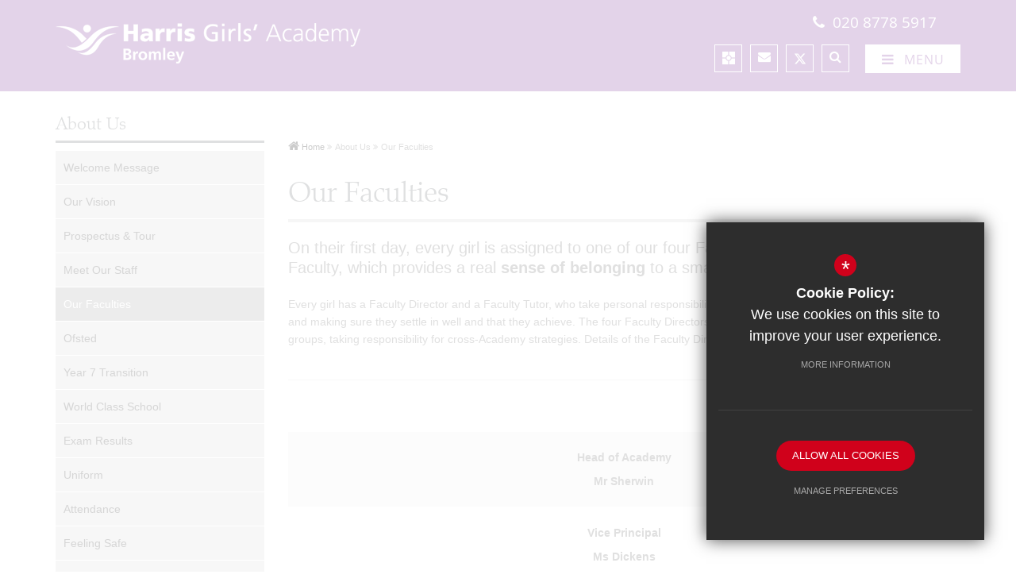

--- FILE ---
content_type: text/html; charset=UTF-8
request_url: https://www.harrisbromley.org.uk/58/our-faculties
body_size: 13465
content:
<!DOCTYPE html>
<html lang="en">
<head>
<meta http-equiv="X-UA-Compatible" content="IE=edge,chrome=1" />
<meta http-equiv="Content-Type" content="text/html; charset=iso-8859-1" />
<title>Our Faculties - Harris Girls' Academy Bromley</title>
<meta name="description" content="Harris Girls’ Academy Bromley is a thriving, diverse and academically successful secondary school for girls in New Beckenham." />
<meta name="keywords" content="" />
<meta name="robots" content="index,follow" />
<meta name="google-site-verification" content="6uCqai4Ai-j3KTMjqexrHDdMRstCQHS6dWjm-6TEg9s" />
<meta name="viewport" content="width=device-width, initial-scale=1.0" />

<link rel="shortcut icon" type="image/x-icon" href="/favicon.ico" />
<link href="/css/bootstrap_min.css" rel="stylesheet">
<link href="https://maxcdn.bootstrapcdn.com/font-awesome/4.7.0/css/font-awesome.min.css" rel="stylesheet">
<link href="/css/screen_1744646404.css" rel="stylesheet" type="text/css"/>
<!--[if lt IE 9]>
	<link rel="stylesheet" type="text/css" href="/css/ie8.css">
<![endif]-->
<script src="//ajax.googleapis.com/ajax/libs/jquery/1.8.2/jquery.min.js"></script>
<script src="https://c1008054.ssl.cf3.rackcdn.com/js/site/jquery.plugin.js"></script>
<script src="https://c1008054.ssl.cf3.rackcdn.com/js/site/swfobject.js"></script>
<script src="https://c1008054.ssl.cf3.rackcdn.com/js/site/jquery.autocomplete.js"></script>

</head>
<body>
<div id="twitter_wall_wrapper"><div class="haeding_wrap"><span id="twitter_wall_close" class="arrow_left"><i class="fa fa-times"></i></span><h2>View our posts</h2><div class="follow">Follow Us <a href="https://x.com/harrisbromley">@harrisbromley</a></div></div><div id="twitter_wall_content_shroud"><div></div></div><div id="twitter_wall_content_wrap" class="content_wrap"><div class="scroll_height"> </div><div class="item" href="https://x.com/HarrisBromley/status/2011744170575315121"><div class="icon"><svg xmlns="http://www.w3.org/2000/svg" viewBox="0 0 512 512" style="width:1em;height:1em;fill:currentColor;vertical-align:text-top;"><path d="M389.2 48h70.6L305.6 224.2 487 464H345L233.7 318.6 106.5 464H35.8L200.7 275.5 26.8 48H172.4L272.9 180.9 389.2 48zM364.4 421.8h39.1L151.1 88h-42L364.4 421.8z"/></svg></div><div class="image"><img data-img-url="https://pbs.twimg.com/media/G-smCJbXwAAR4rF.jpg" /></div><div class="desc"><p class="date"><i class="fa fa-clock-o" aria-hidden="true"></i> 15/01/26</p><p class="text">Harris Bermondsey hosted musicians from over 50 schools at the first gathering of the Federation Orchestra of 2026. Thank you Bermondsey!#AllCanWeWill <a href="https://twitter.com/search?q=%23LiveMusic&amp;src=hash" class="twitter_tag" rel="external">#LiveMusic</a> <a href="https://twitter.com/search?q=%23PowerOfLiveMusic&amp;src=hash" class="twitter_tag" rel="external">#PowerOfLiveMusic</a> pic.twitter.com/A2Zz5AsC3U</p><p class="follow">follow us <a href="https://x.com/harrisbromley">@harrisbromley</a></p></div></div><div class="item" href="https://x.com/HarrisBromley/status/2011743426681979161"><div class="icon"><svg xmlns="http://www.w3.org/2000/svg" viewBox="0 0 512 512" style="width:1em;height:1em;fill:currentColor;vertical-align:text-top;"><path d="M389.2 48h70.6L305.6 224.2 487 464H345L233.7 318.6 106.5 464H35.8L200.7 275.5 26.8 48H172.4L272.9 180.9 389.2 48zM364.4 421.8h39.1L151.1 88h-42L364.4 421.8z"/></svg></div><div class="image"><img data-img-url="https://pbs.twimg.com/media/G-siJrYbQAIPLRK.jpg" /></div><div class="desc"><p class="date"><i class="fa fa-clock-o" aria-hidden="true"></i> 15/01/26</p><p class="text">Any good musical spectacular starts on The Kit!.....20 talented HGABR musicians and singers gathered with 100s of students in their first Federation-wide rehearsal of 2026. Yesterday's musical adventure began in Bermondsey. It will end at the Fairfield Halls.#allTalent <a href="https://twitter.com/search?q=%23AllMusic&amp;src=hash" class="twitter_tag" rel="external">#AllMusic</a> pic.twitter.com/ZKKDmBOCkG</p><p class="follow">follow us <a href="https://x.com/harrisbromley">@harrisbromley</a></p></div></div><div class="item" href="https://x.com/HarrisBromley/status/2008203240362721327"><div class="icon"><svg xmlns="http://www.w3.org/2000/svg" viewBox="0 0 512 512" style="width:1em;height:1em;fill:currentColor;vertical-align:text-top;"><path d="M389.2 48h70.6L305.6 224.2 487 464H345L233.7 318.6 106.5 464H35.8L200.7 275.5 26.8 48H172.4L272.9 180.9 389.2 48zM364.4 421.8h39.1L151.1 88h-42L364.4 421.8z"/></svg></div><div class="image"><img data-img-url="https://pbs.twimg.com/media/G96M96yW0AE5b0T.jpg" /></div><div class="desc"><p class="date"><i class="fa fa-clock-o" aria-hidden="true"></i> 05/01/26</p><p class="text">In the dark days of winter, Culture Day was a ray of sunshine!#CelebrationOfCulture <a href="https://twitter.com/search?q=%23DayofCulture&amp;src=hash" class="twitter_tag" rel="external">#DayofCulture</a> <a href="https://twitter.com/search?q=%23BeProudOfYourself&amp;src=hash" class="twitter_tag" rel="external">#BeProudOfYourself</a> <a href="https://twitter.com/search?q=%23AllCanWeWill&amp;src=hash" class="twitter_tag" rel="external">#AllCanWeWill</a> pic.twitter.com/MXTCGICboG</p><p class="follow">follow us <a href="https://x.com/harrisbromley">@harrisbromley</a></p></div></div><div class="item" href="https://x.com/HarrisBromley/status/2000502560394973467"><div class="icon"><svg xmlns="http://www.w3.org/2000/svg" viewBox="0 0 512 512" style="width:1em;height:1em;fill:currentColor;vertical-align:text-top;"><path d="M389.2 48h70.6L305.6 224.2 487 464H345L233.7 318.6 106.5 464H35.8L200.7 275.5 26.8 48H172.4L272.9 180.9 389.2 48zM364.4 421.8h39.1L151.1 88h-42L364.4 421.8z"/></svg></div><div class="image"><img data-img-url="https://pbs.twimg.com/media/G8M1hXVXsAQTG97.jpg" /></div><div class="desc"><p class="date"><i class="fa fa-clock-o" aria-hidden="true"></i> 15/12/25</p><p class="text">If you like Victorian curiosity shops, then visit the Hunterian Museum at the Royal College of Surgeons, London.  Our sixth formers enjoyed the mix of science and the grotesque.#HunterianMuseum <a href="https://twitter.com/search?q=%23HGABRSixthForm&amp;src=hash" class="twitter_tag" rel="external">#HGABRSixthForm</a> <a href="https://twitter.com/search?q=%23SkullsAndOtherEducation&amp;src=hash" class="twitter_tag" rel="external">#SkullsAndOtherEducation</a>  <a href="https://twitter.com/search?q=%23AllCanWeWill&amp;src=hash" class="twitter_tag" rel="external">#AllCanWeWill</a> pic.twitter.com/kEXkA0GwBW</p><p class="follow">follow us <a href="https://x.com/harrisbromley">@harrisbromley</a></p></div></div><div class="item" href="https://x.com/HarrisBromley/status/2000501454914605064"><div class="icon"><svg xmlns="http://www.w3.org/2000/svg" viewBox="0 0 512 512" style="width:1em;height:1em;fill:currentColor;vertical-align:text-top;"><path d="M389.2 48h70.6L305.6 224.2 487 464H345L233.7 318.6 106.5 464H35.8L200.7 275.5 26.8 48H172.4L272.9 180.9 389.2 48zM364.4 421.8h39.1L151.1 88h-42L364.4 421.8z"/></svg></div><div class="image"><img data-img-url="https://pbs.twimg.com/media/G8M1HEeWwAMvvS2.jpg" /></div><div class="desc"><p class="date"><i class="fa fa-clock-o" aria-hidden="true"></i> 15/12/25</p><p class="text">Core Day for the Year 12s might not have been relaxing...but it was fast & furious#HGABRCoreDay <a href="https://twitter.com/search?q=%23FunSixthForm&amp;src=hash" class="twitter_tag" rel="external">#FunSixthForm</a> <a href="https://twitter.com/search?q=%23WinterWonderland&amp;src=hash" class="twitter_tag" rel="external">#WinterWonderland</a>  <a href="https://twitter.com/search?q=%23GreatDaysOut&amp;src=hash" class="twitter_tag" rel="external">#GreatDaysOut</a> pic.twitter.com/0YutiyvSjQ</p><p class="follow">follow us <a href="https://x.com/harrisbromley">@harrisbromley</a></p></div></div><div class="item" href="https://x.com/HarrisBromley/status/1998035983024157027"><div class="icon"><svg xmlns="http://www.w3.org/2000/svg" viewBox="0 0 512 512" style="width:1em;height:1em;fill:currentColor;vertical-align:text-top;"><path d="M389.2 48h70.6L305.6 224.2 487 464H345L233.7 318.6 106.5 464H35.8L200.7 275.5 26.8 48H172.4L272.9 180.9 389.2 48zM364.4 421.8h39.1L151.1 88h-42L364.4 421.8z"/></svg></div><div class="image"><img data-img-url="https://pbs.twimg.com/media/G7pyBQ7XcAAdTJU.jpg" /></div><div class="desc"><p class="date"><i class="fa fa-clock-o" aria-hidden="true"></i> 08/12/25</p><p class="text">What did you do on Saturday? These girls took on the best and the brightest students from across the UK in yet another Model United Nations debate....They are unstoppable.#HGABRMostAble <a href="https://twitter.com/search?q=%23MUN&amp;src=hash" class="twitter_tag" rel="external">#MUN</a> <a href="https://twitter.com/search?q=%23AllCanWeWill&amp;src=hash" class="twitter_tag" rel="external">#AllCanWeWill</a> <a href="https://twitter.com/search?q=%23Debating&amp;src=hash" class="twitter_tag" rel="external">#Debating</a> pic.twitter.com/TIKo20VEJR</p><p class="follow">follow us <a href="https://x.com/harrisbromley">@harrisbromley</a></p></div></div><div class="item" href="https://x.com/HarrisBromley/status/1996529147783626991"><div class="icon"><svg xmlns="http://www.w3.org/2000/svg" viewBox="0 0 512 512" style="width:1em;height:1em;fill:currentColor;vertical-align:text-top;"><path d="M389.2 48h70.6L305.6 224.2 487 464H345L233.7 318.6 106.5 464H35.8L200.7 275.5 26.8 48H172.4L272.9 180.9 389.2 48zM364.4 421.8h39.1L151.1 88h-42L364.4 421.8z"/></svg></div><div class="image"><img data-img-url="https://pbs.twimg.com/media/G7UTxPmWYAA-oyf.jpg" /></div><div class="desc"><p class="date"><i class="fa fa-clock-o" aria-hidden="true"></i> 04/12/25</p><p class="text">University College London comes to the library. 
Our Sixth Form discussed and debated how to guard our freedom of speech and our right to publish in a digital age.#UCL <a href="https://twitter.com/search?q=%23HGABRSixthForm&amp;src=hash" class="twitter_tag" rel="external">#HGABRSixthForm</a> <a href="https://twitter.com/search?q=%23Debate&amp;src=hash" class="twitter_tag" rel="external">#Debate</a> <a href="https://twitter.com/search?q=%23LibraryDebate&amp;src=hash" class="twitter_tag" rel="external">#LibraryDebate</a> pic.twitter.com/xnXwc3zkZM</p><p class="follow">follow us <a href="https://x.com/harrisbromley">@harrisbromley</a></p></div></div><div class="item" href="https://x.com/HarrisBromley/status/1995816608216830399"><div class="icon"><svg xmlns="http://www.w3.org/2000/svg" viewBox="0 0 512 512" style="width:1em;height:1em;fill:currentColor;vertical-align:text-top;"><path d="M389.2 48h70.6L305.6 224.2 487 464H345L233.7 318.6 106.5 464H35.8L200.7 275.5 26.8 48H172.4L272.9 180.9 389.2 48zM364.4 421.8h39.1L151.1 88h-42L364.4 421.8z"/></svg></div><div class="image"><img data-img-url="https://pbs.twimg.com/media/G7KO-DlWcAAT8fs.jpg" /></div><div class="desc"><p class="date"><i class="fa fa-clock-o" aria-hidden="true"></i> 02/12/25</p><p class="text">UN DEBATE: Fifteen Y12 tested their debating skills against some of the top private schools in the country. Hosted by Benenden school, it was if we were at the New York UN building.#MostAble <a href="https://twitter.com/search?q=%23BenendenUN&amp;src=hash" class="twitter_tag" rel="external">#BenendenUN</a> <a href="https://twitter.com/search?q=%23Sithformdebate&amp;src=hash" class="twitter_tag" rel="external">#Sithformdebate</a> <a href="https://twitter.com/search?q=%23AllCanWeWill&amp;src=hash" class="twitter_tag" rel="external">#AllCanWeWill</a> pic.twitter.com/XaW4a1oILu</p><p class="follow">follow us <a href="https://x.com/harrisbromley">@harrisbromley</a></p></div></div><div class="item" href="https://x.com/HarrisBromley/status/1995514252199915639"><div class="icon"><svg xmlns="http://www.w3.org/2000/svg" viewBox="0 0 512 512" style="width:1em;height:1em;fill:currentColor;vertical-align:text-top;"><path d="M389.2 48h70.6L305.6 224.2 487 464H345L233.7 318.6 106.5 464H35.8L200.7 275.5 26.8 48H172.4L272.9 180.9 389.2 48zM364.4 421.8h39.1L151.1 88h-42L364.4 421.8z"/></svg></div><div class="image"><img data-img-url="https://pbs.twimg.com/media/G7F9mS7XIAAP7cb.jpg" /></div><div class="desc"><p class="date"><i class="fa fa-clock-o" aria-hidden="true"></i> 01/12/25</p><p class="text"><a href="https://t.co/TC2n7EEpDD" rel="nofollow external">https://t.co/TC2n7EEpDD</a> pic.twitter.com/6mbGJAQmWD</p><p class="follow">follow us <a href="https://x.com/harrisbromley">@harrisbromley</a></p></div></div><div class="item" href="https://x.com/HarrisBromley/status/1993725041587208630"><div class="icon"><svg xmlns="http://www.w3.org/2000/svg" viewBox="0 0 512 512" style="width:1em;height:1em;fill:currentColor;vertical-align:text-top;"><path d="M389.2 48h70.6L305.6 224.2 487 464H345L233.7 318.6 106.5 464H35.8L200.7 275.5 26.8 48H172.4L272.9 180.9 389.2 48zM364.4 421.8h39.1L151.1 88h-42L364.4 421.8z"/></svg></div><div class="image"><img data-img-url="https://pbs.twimg.com/media/G6sh4KUXEAAQydV.jpg" /></div><div class="desc"><p class="date"><i class="fa fa-clock-o" aria-hidden="true"></i> 26/11/25</p><p class="text">Our brilliant Student Commission packing supplies and essentials donated by our HGABR community to be shipped to Jamaica to assist families dealing with the devastation of <a href="https://twitter.com/search?q=%23hurricanemelissa&amp;src=hash" class="twitter_tag" rel="external">#hurricanemelissa</a> pic.twitter.com/GsMqUkRZ7I</p><p class="follow">follow us <a href="https://x.com/harrisbromley">@harrisbromley</a></p></div></div><div class="item" href="https://x.com/HarrisBromley/status/1993267604601905430"><div class="icon"><svg xmlns="http://www.w3.org/2000/svg" viewBox="0 0 512 512" style="width:1em;height:1em;fill:currentColor;vertical-align:text-top;"><path d="M389.2 48h70.6L305.6 224.2 487 464H345L233.7 318.6 106.5 464H35.8L200.7 275.5 26.8 48H172.4L272.9 180.9 389.2 48zM364.4 421.8h39.1L151.1 88h-42L364.4 421.8z"/></svg></div><div class="image"><img data-img-url="https://pbs.twimg.com/media/G6l9V-lWwAAV4x9.jpg" /></div><div class="desc"><p class="date"><i class="fa fa-clock-o" aria-hidden="true"></i> 25/11/25</p><p class="text">How do you make money? What is the best investment strategy?  Our Sixth Formers engaged in a workshop funded by city investment banks to teach financial literacy. - It was a fun session where 'millions of pounds' were won & lost#financialeducation <a href="https://twitter.com/search?q=%23HAGBRSixthForm&amp;src=hash" class="twitter_tag" rel="external">#HAGBRSixthForm</a> <a href="https://twitter.com/search?q=%23AllCanWeWill&amp;src=hash" class="twitter_tag" rel="external">#AllCanWeWill</a> pic.twitter.com/g6RrSqZNjD</p><p class="follow">follow us <a href="https://x.com/harrisbromley">@harrisbromley</a></p></div></div><div class="item" href="https://x.com/HarrisBromley/status/1991902259656175872"><div class="icon"><svg xmlns="http://www.w3.org/2000/svg" viewBox="0 0 512 512" style="width:1em;height:1em;fill:currentColor;vertical-align:text-top;"><path d="M389.2 48h70.6L305.6 224.2 487 464H345L233.7 318.6 106.5 464H35.8L200.7 275.5 26.8 48H172.4L272.9 180.9 389.2 48zM364.4 421.8h39.1L151.1 88h-42L364.4 421.8z"/></svg></div><div class="image"><img data-img-url="https://pbs.twimg.com/media/G6SohivWgAABdjx.jpg" /></div><div class="desc"><p class="date"><i class="fa fa-clock-o" aria-hidden="true"></i> 21/11/25</p><p class="text">HGABR is proud to support this vital initiative by collecting donations for those in need.
Deadline for donations: Thursday, 27th November pic.twitter.com/5n7FouQDfK</p><p class="follow">follow us <a href="https://x.com/harrisbromley">@harrisbromley</a></p></div></div><div class="item" href="https://x.com/HarrisBromley/status/1991823860111667670"><div class="icon"><svg xmlns="http://www.w3.org/2000/svg" viewBox="0 0 512 512" style="width:1em;height:1em;fill:currentColor;vertical-align:text-top;"><path d="M389.2 48h70.6L305.6 224.2 487 464H345L233.7 318.6 106.5 464H35.8L200.7 275.5 26.8 48H172.4L272.9 180.9 389.2 48zM364.4 421.8h39.1L151.1 88h-42L364.4 421.8z"/></svg></div><div class="image"><img data-img-url="https://pbs.twimg.com/media/G6RfvydXsAA-0hz.jpg" /></div><div class="desc"><p class="date"><i class="fa fa-clock-o" aria-hidden="true"></i> 21/11/25</p><p class="text">UCL came to Harris Bromley this week. Four UCL teachers delivered lively a workshop which caused intellectual divisions among our sixth formers. From freedom of speech to digital literacy - it was one of our great debates.#HABRsixthform <a href="https://twitter.com/search?q=%23UCL&amp;src=hash" class="twitter_tag" rel="external">#UCL</a> <a href="https://twitter.com/search?q=%23universityvisit&amp;src=hash" class="twitter_tag" rel="external">#universityvisit</a> <a href="https://twitter.com/search?q=%23HABRLibrary&amp;src=hash" class="twitter_tag" rel="external">#HABRLibrary</a> pic.twitter.com/bTk3RJFfZu</p><p class="follow">follow us <a href="https://x.com/harrisbromley">@harrisbromley</a></p></div></div><div class="item" href="https://x.com/HarrisBromley/status/1991791501429608621"><div class="icon"><svg xmlns="http://www.w3.org/2000/svg" viewBox="0 0 512 512" style="width:1em;height:1em;fill:currentColor;vertical-align:text-top;"><path d="M389.2 48h70.6L305.6 224.2 487 464H345L233.7 318.6 106.5 464H35.8L200.7 275.5 26.8 48H172.4L272.9 180.9 389.2 48zM364.4 421.8h39.1L151.1 88h-42L364.4 421.8z"/></svg></div><div class="image"><img data-img-url="" /></div><div class="desc"><p class="date"><i class="fa fa-clock-o" aria-hidden="true"></i> 21/11/25</p><p class="text">HGABR is getting festive ready! We&rsquo;ve just ordered our fabulous Christmas tree from <a href="http://twitter.com/pinesandneedles" class="twitter_tag" rel="external">@pinesandneedles</a> &#127876;
Get 10% off your real Christmas tree (up to 7ft) with code SCHOOL10, available at their outdoor pop-up stores or online: <a href="https://t.co/v9qwr2GCam" rel="nofollow external">https://t.co/v9qwr2GCam</a></p><p class="follow">follow us <a href="https://x.com/harrisbromley">@harrisbromley</a></p></div></div><div class="item" href="https://x.com/i/status/1986821949390282923"><div class="icon"><svg xmlns="http://www.w3.org/2000/svg" viewBox="0 0 512 512" style="width:1em;height:1em;fill:currentColor;vertical-align:text-top;"><path d="M389.2 48h70.6L305.6 224.2 487 464H345L233.7 318.6 106.5 464H35.8L200.7 275.5 26.8 48H172.4L272.9 180.9 389.2 48zM364.4 421.8h39.1L151.1 88h-42L364.4 421.8z"/></svg></div><div class="image"><img data-img-url="https://pbs.twimg.com/media/G5KcB8bXAAA52yS.jpg" /></div><div class="desc"><p class="date"><i class="fa fa-clock-o" aria-hidden="true"></i> 07/11/25</p><p class="text">A huge thanks to everyone who attended HGABR Sixth Form's Open Evening on Thursday evening. It was a joyous affair, with our Head Girl Team giving inspirational speeches and our magnificent students representing subjects with pride .&nbsp; <a href="https://twitter.com/search?q=%23AllCanWeWill&amp;src=hash" class="twitter_tag" rel="external">#AllCanWeWill</a>&nbsp; <a href="https://twitter.com/search?q=%23OpenEvening&amp;src=hash" class="twitter_tag" rel="external">#OpenEvening</a>&nbsp; <a href="https://twitter.com/search?q=%23Sixthform&amp;src=hash" class="twitter_tag" rel="external">#Sixthform</a></p><p class="follow">follow us <a href="https://x.com/harrisbromley">@harrisbromley</a></p></div></div><div class="item" href="https://x.com/HGABR6F/status/1986821949390282923"><div class="icon"><svg xmlns="http://www.w3.org/2000/svg" viewBox="0 0 512 512" style="width:1em;height:1em;fill:currentColor;vertical-align:text-top;"><path d="M389.2 48h70.6L305.6 224.2 487 464H345L233.7 318.6 106.5 464H35.8L200.7 275.5 26.8 48H172.4L272.9 180.9 389.2 48zM364.4 421.8h39.1L151.1 88h-42L364.4 421.8z"/></svg></div><div class="image"><img data-img-url="https://pbs.twimg.com/media/G5KcB8bXAAA52yS.jpg" /></div><div class="desc"><p class="date"><i class="fa fa-clock-o" aria-hidden="true"></i> 07/11/25</p><p class="text">A huge thanks to everyone who attended HGABR Sixth Form's Open Evening on Thursday evening. It was a joyous affair, with our Head Girl Team giving inspirational speeches and our magnificent students representing subjects with pride . <a href="https://twitter.com/search?q=%23AllCanWeWill&amp;src=hash" class="twitter_tag" rel="external">#AllCanWeWill</a> <a href="https://twitter.com/search?q=%23OpenEvening&amp;src=hash" class="twitter_tag" rel="external">#OpenEvening</a> <a href="https://twitter.com/search?q=%23Sixthform&amp;src=hash" class="twitter_tag" rel="external">#Sixthform</a> pic.twitter.com/9inWhnXd5e</p><p class="follow">follow us <a href="https://x.com/harrisbromley">@harrisbromley</a></p></div></div><div class="item" href="https://x.com/HarrisBromley/status/1986470663268319316"><div class="icon"><svg xmlns="http://www.w3.org/2000/svg" viewBox="0 0 512 512" style="width:1em;height:1em;fill:currentColor;vertical-align:text-top;"><path d="M389.2 48h70.6L305.6 224.2 487 464H345L233.7 318.6 106.5 464H35.8L200.7 275.5 26.8 48H172.4L272.9 180.9 389.2 48zM364.4 421.8h39.1L151.1 88h-42L364.4 421.8z"/></svg></div><div class="image"><img data-img-url="https://pbs.twimg.com/media/G5FcgaAWUAAHilJ.jpg" /></div><div class="desc"><p class="date"><i class="fa fa-clock-o" aria-hidden="true"></i> 06/11/25</p><p class="text">WANT TO BE A PILOT? The library hosted a live, interactive webinar on Careers In Aviation. Our budding pilots listened to, and talked with, a helicopter test-pilot, an aviation sustainability expert and an aviation-research engineer.#AviationCareers <a href="https://twitter.com/search?q=%23TestPilot&amp;src=hash" class="twitter_tag" rel="external">#TestPilot</a> <a href="https://twitter.com/search?q=%23EngineersAreCool&amp;src=hash" class="twitter_tag" rel="external">#EngineersAreCool</a> pic.twitter.com/4uBOK0aaBJ</p><p class="follow">follow us <a href="https://x.com/harrisbromley">@harrisbromley</a></p></div></div><div class="item" href="https://x.com/HarrisBromley/status/1986440755766759673"><div class="icon"><svg xmlns="http://www.w3.org/2000/svg" viewBox="0 0 512 512" style="width:1em;height:1em;fill:currentColor;vertical-align:text-top;"><path d="M389.2 48h70.6L305.6 224.2 487 464H345L233.7 318.6 106.5 464H35.8L200.7 275.5 26.8 48H172.4L272.9 180.9 389.2 48zM364.4 421.8h39.1L151.1 88h-42L364.4 421.8z"/></svg></div><div class="image"><img data-img-url="https://pbs.twimg.com/media/G5FAHMYXIAAo88S.jpg" /></div><div class="desc"><p class="date"><i class="fa fa-clock-o" aria-hidden="true"></i> 06/11/25</p><p class="text">Our Spanish A level students visited the BFI in central London today for an all-day workshop on the Spanish director, Pedro Almod&oacute;var. - The workshop was at the IMAX, which is WICKED.#PedroAlmodovar <a href="https://twitter.com/search?q=%23Volver&amp;src=hash" class="twitter_tag" rel="external">#Volver</a> <a href="https://twitter.com/search?q=%23BFI&amp;src=hash" class="twitter_tag" rel="external">#BFI</a> <a href="https://twitter.com/search?q=%23AllCanWeWill&amp;src=hash" class="twitter_tag" rel="external">#AllCanWeWill</a> pic.twitter.com/otktHFhEX0</p><p class="follow">follow us <a href="https://x.com/harrisbromley">@harrisbromley</a></p></div></div><div class="item" href="https://x.com/HarrisBromley/status/1979143268848771083"><div class="icon"><svg xmlns="http://www.w3.org/2000/svg" viewBox="0 0 512 512" style="width:1em;height:1em;fill:currentColor;vertical-align:text-top;"><path d="M389.2 48h70.6L305.6 224.2 487 464H345L233.7 318.6 106.5 464H35.8L200.7 275.5 26.8 48H172.4L272.9 180.9 389.2 48zM364.4 421.8h39.1L151.1 88h-42L364.4 421.8z"/></svg></div><div class="image"><img data-img-url="https://pbs.twimg.com/media/G3dUSyhWwAEd2lM.jpg" /></div><div class="desc"><p class="date"><i class="fa fa-clock-o" aria-hidden="true"></i> 17/10/25</p><p class="text">Year 7 Team building DAY 2! We are having the best time <a href="http://twitter.com/ArenaPursuits" class="twitter_tag" rel="external">@ArenaPursuits</a> the girls&rsquo; are demonstrating our CORE values perfectly &#128522; pic.twitter.com/Q5NJR3hpXl</p><p class="follow">follow us <a href="https://x.com/harrisbromley">@harrisbromley</a></p></div></div><div class="item" href="https://x.com/HarrisBromley/status/1978792895944564986"><div class="icon"><svg xmlns="http://www.w3.org/2000/svg" viewBox="0 0 512 512" style="width:1em;height:1em;fill:currentColor;vertical-align:text-top;"><path d="M389.2 48h70.6L305.6 224.2 487 464H345L233.7 318.6 106.5 464H35.8L200.7 275.5 26.8 48H172.4L272.9 180.9 389.2 48zM364.4 421.8h39.1L151.1 88h-42L364.4 421.8z"/></svg></div><div class="image"><img data-img-url="https://pbs.twimg.com/media/G3YVlDHXkAALq4_.jpg" /></div><div class="desc"><p class="date"><i class="fa fa-clock-o" aria-hidden="true"></i> 16/10/25</p><p class="text">Raft building, obstacles courses and more! pic.twitter.com/Ag2mFzaRqQ</p><p class="follow">follow us <a href="https://x.com/harrisbromley">@harrisbromley</a></p></div></div></div></div><div id="shroud"></div>
<header class="sidenav">
	<div class="container clfx">
 
<a id="header_logo" href="/" title="Harris Girls' Academy Bromley"><img src="/logo.png" alt="Harris Girls' Academy Bromley" /></a>
 
<div id="header_right">
<div id="header_right_top" class="clfx">
<span class="phone"><i class="fa fa-fw fa-phone"></i> 020 8778 5917</span></div>
<div id="header_right_bottom" class="clfx">
<a id="header_menu_button" title="Open Menu"><i class="fa fa-bars"></i><span>Menu</span></a>
<div id="google_translate_element" title="Translator"></div>
<a href="#" title="Search" class="header_shortcut" id="search_trigger">
    <i class="fa fa-search fa-lg fa-fw"></i><span>Search</span>
</a><a href="https://x.com/harrisbromley" title="Follow Us On X" class="header_shortcut" id="header_twitter" rel="external">
        <i class="fa-fw fa-lg x-twitter"><svg xmlns="http://www.w3.org/2000/svg" viewBox="0 0 512 512" style="width:1em;height:1em;fill:currentColor;vertical-align:text-top;"><path d="M389.2 48h70.6L305.6 224.2 487 464H345L233.7 318.6 106.5 464H35.8L200.7 275.5 26.8 48H172.4L272.9 180.9 389.2 48zM364.4 421.8h39.1L151.1 88h-42L364.4 421.8z"/></svg></i><span>Follow Us On X</span>
    </a><a href="/8/contact" title="Contact Us" class="header_shortcut" id="header_contact_us">
        <i class="fa fa-envelope fa-lg fa-fw"></i><span>Contact Us</span>
    </a><a href="http://www.harrisfederation.org.uk" title="Harris Federation" class="header_shortcut harris" rel="external">
    <i class="fa fa-square fa-harrisicon"></i><span>Harris Federation</span>
</a></div>
</div>
 
	</div>
</header>

			<div id="side_panel_wrap">
				<div id="showhide_side_panel_wrap" class="has_twitter"><a href="#" class="twitter_wall arrow_right"><i class="x-twitter"><svg xmlns="http://www.w3.org/2000/svg" viewBox="0 0 512 512" style="width:1em;height:1em;fill:currentColor;vertical-align:text-top;"><path d="M389.2 48h70.6L305.6 224.2 487 464H345L233.7 318.6 106.5 464H35.8L200.7 275.5 26.8 48H172.4L272.9 180.9 389.2 48zM364.4 421.8h39.1L151.1 88h-42L364.4 421.8z"/></svg></i><span>X Wall</span></a><a href="#" id="showhide_side_panel">Harris Academies</a>
				</div>
				<div id="side_panel">
					<div id="side_panel_intro">
							
							<div id="side_panel_intro_text">All Academies in our Federation aim to transform the lives of the students they serve by bringing about rapid improvement in examination results, personal development and aspiration.</div>
					</div>
					<div id="side_panel_lists">
						<div id="side_panel_scroll" class="scroll"><h3>Central Office</h3><ul><li><a href="http://www.harrisfederation.org.uk" rel="external">Harris Federation</a></li><li><a href="http://www.harristeachingschool.com" rel="external">Harris Teaching School</a></li><li><a href="http://www.harrisfederation.org.uk/44/careers-at-harris-federation" rel="external">Harris Careers</a></li><li><a href="http://www.harrissixthform.org.uk" rel="external">Harris Sixth Form</a></li></ul><h3>Bexley</h3><ul><li><a href="https://www.harrisfalconwood.org.uk" rel="external">Harris Academy Falconwood</a></li><li><a href="https://www.harrisgarrard.org.uk" rel="external">Harris Garrard Academy</a></li></ul><h3>Brent</h3><ul><li><a href="https://www.harrislowewillesden.org.uk" rel="external">Harris Lowe Academy Willesden</a></li><li><a href="https://www.harrissouthkenton.org.uk/" rel="external">Harris Primary Academy South Kenton</a></li></ul><h3>Bromley</h3><ul><li><a href="https://www.harrisbeckenham.org.uk" rel="external">Harris Academy Beckenham</a></li><li><a href="https://www.harrisorpington.org.uk" rel="external">Harris Academy Orpington</a></li><li><a href="https://www.harrisbromley.org.uk" rel="external">Harris Girls' Academy Bromley</a></li><li><a href="http://www.harrisprimarybeckenham.org.uk" rel="external">Harris Primary Academy Beckenham</a></li><li><a href="https://www.harrisbeckenhamgreen.org.uk" rel="external">Harris Primary Academy Beckenham Green</a></li><li><a href="https://www.harrisprimarycrystalpalace.org.uk" rel="external">Harris Primary Academy Crystal Palace</a></li><li><a href="https://www.harrisprimarykenthouse.org.uk" rel="external">Harris Primary Academy Kent House</a></li><li><a href="https://www.harrisprimaryorpington.org.uk" rel="external">Harris Primary Academy Orpington</a></li><li><a href="https://www.harrisprimaryshortlands.org.uk" rel="external">Harris Primary Academy Shortlands</a></li></ul><h3>Clapham</h3><ul><li><a href="https://www.harrisclapham.org.uk" rel="external">Harris Academy Clapham</a></li><li><a href="https://www.harrisclaphamsixthform.org.uk" rel="external">Harris Clapham Sixth Form</a></li></ul><h3>Croydon</h3><ul><li><a href="https://www.harrisbeulahhill.org.uk/" rel="external">Harris Academy Beulah Hill</a></li><li><a href="https://www.harrispurley.org.uk" rel="external">Harris Academy Purley</a></li><li><a href="https://www.harrissouthnorwood.org.uk" rel="external">Harris Academy South Norwood</a></li><li><a href="http://www.harrisaspire.org.uk" rel="external">Harris Aspire Academy</a></li><li><a href="https://www.harriscrystalpalace.org.uk" rel="external">Harris City Academy Crystal Palace</a></li><li><a href="https://www.harrisinvictus.org.uk" rel="external">Harris Invictus Academy Croydon</a></li><li><a href="https://www.harrisprimarybenson.org.uk" rel="external">Harris Primary Academy Benson</a></li><li><a href="https://www.harrisprimarycroydon.org.uk" rel="external">Harris Primary Academy Croydon</a></li><li><a href="https://www.harrisprimaryhalingpark.org.uk" rel="external">Harris Primary Academy Haling Park</a></li><li><a href="https://www.harrisprimarykenley.org.uk" rel="external">Harris Primary Academy Kenley</a></li><li><a href="https://www.harrisprimarypurleyway.org.uk" rel="external">Harris Primary Academy Purley Way</a></li></ul><h3>Greenwich</h3><ul><li><a href="https://www.harrisgreenwich.org.uk" rel="external">Harris Academy Greenwich</a></li></ul><h3>Haringey</h3><ul><li><a href="https://www.harristottenham.org.uk" rel="external">Harris Academy Tottenham</a></li><li><a href="https://www.harrisprimarycolerainepark.org.uk" rel="external">Harris Primary Academy Coleraine Park</a></li><li><a href="https://www.harrisprimaryphiliplane.org.uk" rel="external">Harris Primary Academy Philip Lane</a></li></ul><h3>Havering</h3><ul><li><a href="https://www.harrisrainham.org.uk" rel="external">Harris Academy Rainham</a></li><li><a href="http://www.harrisrainhamsixthform.org.uk/" rel="external">Harris Rainham Sixth Form</a></li></ul><h3>Merton</h3><ul><li><a href="https://www.harrismerton.org.uk" rel="external">Harris Academy Merton</a></li><li><a href="https://www.harrismorden.org.uk" rel="external">Harris Academy Morden</a></li><li><a href="https://www.harriswimbledon.org.uk" rel="external">Harris Academy Wimbledon</a></li><li><a href="https://www.harrisprimarymerton.org.uk" rel="external">Harris Primary Academy Merton</a></li></ul><h3>Newham</h3><ul><li><a href="https://www.harrischobham.org.uk" rel="external">Harris Academy Chobham</a></li></ul><h3>Southwark</h3><ul><li><a href="http://www.harrisbermondsey.org.uk" rel="external">Harris Academy Bermondsey</a></li><li><a href="https://www.harrispeckham.org.uk" rel="external">Harris Academy Peckham</a></li><li><a href="http://www.harrisdulwichboys.org.uk" rel="external">Harris Boys' Academy East Dulwich</a></li><li><a href="https://www.harrisdulwichgirls.org.uk" rel="external">Harris Girls' Academy East Dulwich</a></li><li><a href="http://www.harrisprimaryeastdulwich.org.uk" rel="external">Harris Primary Academy East Dulwich</a></li><li><a href="https://www.harrisprimarypeckhampark.org.uk" rel="external">Harris Primary Academy Peckham Park</a></li></ul><h3>Stratford</h3><ul><li><a href="https://www.harrisscienceeastlondon.org.uk" rel="external">Harris Science Academy East London</a></li></ul><h3>Sutton</h3><ul><li><a href="https://www.harrissutton.org.uk" rel="external">Harris Academy Sutton</a></li><li><a href="https://www.harrisjuniorcarshalton.org.uk" rel="external">Harris Junior Academy Carshalton</a></li><li><a href="https://www.harrisps6f.org.uk" rel="external">Harris Professional Skills Sixth Form</a></li></ul><h3>Thurrock</h3><ul><li><a href="http://www.harrischaffordhundred.org.uk" rel="external">Harris Academy Chafford Hundred</a></li><li><a href="https://www.harrisockendon.org.uk" rel="external">Harris Academy Ockendon</a></li><li><a href="https://www.harrisriverside.org.uk" rel="external">Harris Academy Riverside</a></li><li><a href="http://www.harrisprimarychaffordhundred.org.uk" rel="external">Harris Primary Academy Chafford Hundred</a></li><li><a href="https://www.harrisprimarymayflower.org.uk" rel="external">Harris Primary Academy Mayflower</a></li></ul><h3>Wandsworth</h3><ul><li><a href="https://www.harrisbattersea.org.uk" rel="external">Harris Academy Battersea</a></li></ul><h3>Westminster</h3><ul><li><a href="https://www.harrisstjohnswood.org.uk" rel="external">Harris Academy St. John's Wood</a></li><li><a href="https://www.harriswestminstersixthform.org.uk" rel="external">Harris Westminster Sixth Form</a></li></ul></div>
					</div>
				</div>
			</div>
		
            <div id="main_nav_wrap">
            <div id="main_nav_top">
            <div id="main_nav_close" class="clfx"><a title="Close"><i class="fa fa-times"></i> Close</a></div>
                <form action="/search" id="search_form_nav" method="post" class="search">
                    <input type="text" name="kw" id="kw_nav" class="kw" value="Search Site" />
                    <a href="#" id="search_go_nav" class="search_go"><i class="fa fa-search fa-lg"></i></a>
                </form>
 
</div><nav id="main_nav" class="sidenav clfx" role="navigation" >
                <ul class="clfx" >

	<li><a href="/" data-pid="1"><span>Home</span></a></li>
	<li class="sel sub"><a href="/210/principals-welcome" data-pid="3"><span>About Us</span></a>
	<ul>

		<li><a href="/210/welcome-from-the-head-of-academy"><span>Welcome Message</span></a></li>
		<li><a href="/547/our-vision-all-can-we-will"><span>Our Vision</span></a></li>
		<li><a href="/306/prospectus-tour"><span>Prospectus &amp; Tour</span></a></li>
		<li><a href="/317/meet-our-staff"><span>Meet Our Staff</span></a></li>
		<li class="sel"><a href="/58/our-faculties"><span>Our Faculties</span></a></li>
		<li><a href="/324/ofsted"><span>Ofsted</span></a></li>
		<li><a href="/884/year-7-transition"><span>Year 7 Transition</span></a></li>
		<li><a href="/1831/world-class-school-quality-mark"><span>World Class School</span></a></li>
		<li><a href="/186/exam-results-and-performance"><span>Exam Results</span></a></li>
		<li><a href="/34/uniform"><span>Uniform</span></a></li>
		<li><a href="/36/attendance"><span>Attendance</span></a></li>
		<li><a href="/1031/feeling-safe-getting-support"><span>Feeling Safe</span></a></li>
		<li><a href="/153/parent-forum"><span>Parent Forum</span></a></li>
		<li><a href="/182/school-meals"><span>School Meals</span></a></li>
		<li><a href="/678/hire-our-facilities"><span>Hire Our Facilities</span></a></li>
		<li><a href="/10/harris-federation"><span>Harris Federation</span></a></li>
	</ul>
	</li>
	<li class="sub"><a href="/303/curriculum" data-pid="303"><span>Curriculum</span></a>
	<ul>

		<li><a href="/309/curriculum-overview"><span>Curriculum Overview</span></a></li>
		<li><a href="/301/subjects"><span>Subjects</span></a></li>
		<li><a href="/231/homework-directed-learning-programme"><span>Homework</span></a></li>
		<li><a href="/328/examinations"><span>Examinations</span></a></li>
		<li class="sub"><a href="/1167/library-literacy"><span>Library &amp; Literacy</span></a></li>
		<li><a href="/808/remote-learning"><span>Remote Learning</span></a></li>
		<li><a href="/2114/harris-scholars"><span>Harris Scholars</span></a></li>
	</ul>
	</li>
	<li class="sub"><a href="/1536/personal-development" data-pid="1536"><span>Personal Development</span></a>
	<ul>

		<li><a href="/1630/personal-development-curriculum"><span>Personal Development Curriculum</span></a></li>
		<li><a href="/183/enrichment-programme"><span>Enrichment</span></a></li>
		<li><a href="/1470/character-development"><span>Character Development</span></a></li>
		<li class="sub"><a href="/619/careers-education-bromley-ambition"><span>Careers Education</span></a></li>
		<li class="sub"><a href="/1918/anti-racism-solidarity-and-resources"><span>Anti-Racism</span></a></li>
		<li><a href="/1568/community-action-charity"><span>Community Action</span></a></li>
		<li><a href="/300/harris-bromley-experience"><span>Harris Bromley Experience</span></a></li>
		<li><a href="/329/student-commission"><span>Student Commission</span></a></li>
		<li><a href="/59/celebrating-achievements"><span>Celebrating Achievements</span></a></li>
		<li><a href="/327/duke-of-edinburgh039s-award"><span>Duke of Edinburgh's Award</span></a></li>
		<li><a href="/326/jack-petchey-foundation"><span>Jack Petchey Foundation</span></a></li>
	</ul>
	</li>
	<li class="sub"><a href="/84/co-educational-sixth-form" data-pid="84"><span>Sixth Form</span></a>
	<ul>

		<li><a href="/704/about-our-sixth-form"><span>About Our Sixth Form</span></a></li>
		<li><a href="https://www.harrissixthform.org.uk/707/application-forms" rel="external"><span>Apply Now</span></a></li>
		<li><a href="/1817/year-11-into-year-12"><span>Year 11 Into Year 12</span></a></li>
		<li><a href="/998/exam-results-and-destinations"><span>Exam Results and Destinations</span></a></li>
		<li><a href="/996/alumni-stories"><span>Alumni Stories</span></a></li>
		<li><a href="/1097/16-19-tuition-fund"><span>16-19 Tuition Fund</span></a></li>
		<li><a href="/2126/entry-requirements-and-option-blocks"><span>Entry Requirements and Option Blocks</span></a></li>
	</ul>
	</li>
	<li><a href="/241/key-information-any-copies-of-information-can-be-supplied-free-of-charge" data-pid="241"><span>Key Information</span></a></li>
	<li class="sub"><a href="/28/latest-news" data-pid="6"><span>News &amp; Letters</span></a>
	<ul>

		<li><a href="/28/latest-news"><span>Latest News</span></a></li>
		<li><a href="/330/letters-home"><span>Letters Home</span></a></li>
		<li><a href="/38/announcements"><span>Announcements</span></a></li>
		<li><a href="/29/newsletters"><span>Newsletters</span></a></li>
		<li><a href="/21/image-gallery"><span>Image Gallery</span></a></li>
		<li><a href="/22/video-gallery"><span>Video Gallery</span></a></li>
		<li><a href="/2005/the-book-club-podcast"><span>The Book Club Podcast</span></a></li>
	</ul>
	</li>
	<li class="sub"><a href="/25/calendar" data-pid="5"><span>Calendar &amp; Dates</span></a>
	<ul>

		<li><a href="/25/calendar"><span>Calendar</span></a></li>
		<li><a href="/2110/term-dates"><span>Term Dates</span></a></li>
		<li><a href="/27/the-academy-day"><span>The Academy Day</span></a></li>
	</ul>
	</li>
	<li class="sub"><a href="/1211/parent-portals" data-pid="1211"><span>Parent Portals</span></a>
	<ul>

		<li><a href="/217/parent-pay"><span>Parent Pay</span></a></li>
		<li><a href="/335/mychildatschool"><span>MyChildAtSchool</span></a></li>
		<li><a href="/1522/schoolcloud-online-parents-evenings"><span>SchoolCloud - Parents' Evenings</span></a></li>
	</ul>
	</li>
	<li><a href="https://www.harriscareers.org.uk/590/our-academies/academy/8/harris-girls-academy-bromley" rel="external" data-pid="214"><span>Staff Vacancies</span></a></li>
	<li class="sub"><a href="/31/location-map-and-contact-details" data-pid="8"><span>Contact</span></a>
	<ul>

		<li><a href="/31/location-map-and-contact-details"><span>Location Map and Contact Details</span></a></li>
	</ul>
	</li></ul>
            </nav>
            </div>
 
<main class="sidenav"><section id="content" class="clfx">

<div class="container"><div class="row"><div id="middlecol" class="col-md-9 col-md-push-3 hascol_left"><div id="himage_wrapper"><ul id="himage" class="cycle-slideshow" data-cycle-fx = "fade" data-cycle-timeout = "8000" data-cycle-slides = "> li" data-cycle-swipe = 1 data-cycle-pager = "#himage_pagi" data-cycle-log = "false"><li>
						<span class="image himage_image">
							<img src="https://0e58658be539ee7325a0-220f04f871df648cf4a4d93a111e3366.ssl.cf3.rackcdn.com/harris_secondary_bromley/uploads/himage/2_60_h_v1.jpg" alt="" data-image="https://0e58658be539ee7325a0-220f04f871df648cf4a4d93a111e3366.ssl.cf3.rackcdn.com/harris_secondary_bromley/uploads/himage/2_60_h_v1.jpg" data-mobile="https://0e58658be539ee7325a0-220f04f871df648cf4a4d93a111e3366.ssl.cf3.rackcdn.com/harris_secondary_bromley/uploads/himage/2_60_h_v1.jpg">
						</span></li></ul></div><ul id="bread" class="clfx" itemscope itemtype="http://schema.org/BreadcrumbList">
<li id="bread_home" itemprop="itemListElement" itemscope itemtype="http://schema.org/ListItem"><a href="/" itemprop="item"><i class="fa fa-home"></i> <span itemprop="name">Home</span></a> <i class="fa fa-angle-double-right "></i><meta itemprop="position" content="1" /></li>
<li itemprop="itemListElement" itemscope itemtype="http://schema.org/ListItem"><a href="/210/principals-welcome" itemprop="item"><span itemprop="name">About Us</span></a> <i class="fa fa-angle-double-right "></i><meta itemprop="position" content="2" /></li>
<li id="this" itemprop="itemListElement" itemscope itemtype="http://schema.org/ListItem"><a href="/58/our-faculties" itemprop="item"><span itemprop="name">Our Faculties</span></a><meta itemprop="position" content="3" /></li>
</ul>

<h1 class="main_heading">Our Faculties</h1>
<div class="main_body">
<div style="clear: both;"><span class="intro_paragraph">On their first day, every girl is assigned to one of our four Faculties. Girls identify with their Faculty, which provides a real <strong>sense of belonging </strong>to a smaller unit within the Academy.</span></div> <div style="clear: both;">&nbsp;</div> <div style="clear: both;">Every girl has a Faculty Director and a Faculty Tutor, who take personal responsibility for<strong> coaching</strong> them, <strong>setting goals</strong> with them and making sure they settle in well and that they achieve. The four Faculty Directors will work across the Academy, through all age groups, taking responsibility for cross-Academy strategies. Details of the Faculty Directors can be found below. <p>&nbsp;</p> </div> <table align="center" border="0" cellpadding="0" cellspacing="0" class="default_table table" width="100%"> <tbody> <tr> <td colspan="5" nowrap style="width: 30px; height: 44px; text-align: center; vertical-align: middle;"> <p>&nbsp;</p> </td> </tr> <tr class="row_even"> <td colspan="5" nowrap style="width: 30px; height: 44px; text-align: center; vertical-align: middle;"> <p align="center"><strong>Head of Academy</strong></p> <p align="center"><strong>Mr Sherwin</strong></p> </td> </tr> <tr> <td colspan="5" nowrap style="width: 30px; height: 44px; text-align: center; vertical-align: middle;"> <p align="center"><strong>Vice Principal</strong></p> <p align="center"><strong>Ms Dickens</strong></p> </td> </tr> <tr class="row_even"> <td colspan="5" nowrap style="width: 30px; height: 44px; text-align: center; vertical-align: middle;">&nbsp; <p align="center"><strong>Faculty Directors</strong></p> <p align="center"><strong>Purple&nbsp; &nbsp; &nbsp; &nbsp; &nbsp; &nbsp; &nbsp; &nbsp; &nbsp; &nbsp; &nbsp; &nbsp; &nbsp; &nbsp; Green&nbsp; &nbsp; &nbsp; &nbsp; &nbsp; &nbsp; &nbsp; &nbsp; &nbsp; &nbsp; &nbsp; &nbsp; &nbsp; &nbsp; &nbsp; &nbsp; Yellow&nbsp; &nbsp; &nbsp; &nbsp; &nbsp; &nbsp; &nbsp; &nbsp; &nbsp; &nbsp; &nbsp; &nbsp; &nbsp; &nbsp; &nbsp; Blue&nbsp; &nbsp; &nbsp; &nbsp; &nbsp; &nbsp; &nbsp; &nbsp; &nbsp; &nbsp; &nbsp; &nbsp; &nbsp; &nbsp; &nbsp; &nbsp; &nbsp;&nbsp; Red&nbsp; &nbsp; &nbsp; &nbsp; &nbsp;</strong></p> </td> </tr> <tr> <td nowrap style="width: 150px; height: 44px; text-align: center; vertical-align: middle;"><strong>Mr Gray</strong></td> <td nowrap style="width: 30px; height: 44px; text-align: center; vertical-align: middle;"> <p align="center"><strong>Ms Campbell</strong></p> </td> <td nowrap style="width: 30px; height: 44px; text-align: center; vertical-align: middle;"> <p align="center"><strong>Mrs Spargo</strong></p> </td> <td nowrap style="width: 30px; height: 44px; text-align: center; vertical-align: middle;"> <p align="center"><strong>Ms&nbsp;</strong><b>Olaniyan</b></p> </td> <td nowrap style="width: 30px; height: 44px; text-align: center; vertical-align: middle;"> <p align="center"><strong>Mrs Matheson</strong></p> </td> </tr> <tr class="row_even"> <td nowrap style="width: 60px; height: 43px; text-align: center; vertical-align: middle;"><strong>Sixth Form</strong></td> <td nowrap style="width: 30px; height: 43px; text-align: center; vertical-align: middle;"> <p align="center"><strong>Maths, BICT, Vocational&nbsp;</strong></p> </td> <td nowrap style="width: 30px; height: 43px; text-align: center; vertical-align: middle;"> <p align="center"><strong>Humanities, Modern Foreign Languages</strong></p> </td> <td nowrap style="width: 30px; height: 43px; text-align: center; vertical-align: middle;"> <p align="center"><strong>Science, Art and Technology</strong></p> </td> <td nowrap style="width: 30px; height: 43px; text-align: center; vertical-align: middle;"> <p align="center"><strong>&nbsp;English, Performing Arts</strong></p> </td> </tr> <tr> <td colspan="5" nowrap style="width: 30px; height: 43px; text-align: center; vertical-align: middle;"><strong>Directors of Departments</strong></td> </tr> <tr> <td nowrap style="width: 30px; height: 43px; text-align: center; vertical-align: middle;"> <p>Ms Boothe</p> <p>&nbsp;</p> <p>&nbsp;</p> </td> <td nowrap style="width: 148px; height: 43px;"> <p style="text-align: center;">Ms McMillan</p> <p style="text-align: center;">Mrs McQuillan</p> </td> <td nowrap style="width: 148px; height: 43px;"> <p style="text-align: center;">Ms Sarre</p> <p style="text-align: center;">Mr Blackburn</p> <p style="text-align: center;">&nbsp;</p> </td> <td nowrap style="width: 135px; height: 43px;"> <p style="text-align: center;">Ms Anglin Smith</p> <p style="text-align: center;">Ms Baldwin</p> <p style="text-align: center;">&nbsp;</p> </td> <td nowrap style="width: 172px; height: 43px;"> <p style="text-align: center;">Ms Matheson</p> <p style="text-align: center;">Ms Jasper</p> </td> </tr> </tbody> </table> <div class="swipe_arrow" style="display: none;">&nbsp;</div> <p>Tutors will <strong>track and monitor progression</strong> of their students throughout their life in the Academy. The system for celebrating achievement and enterprising attitudes to learning will reflect this structure, as will the sanctions procedures, to ensure that learning comes first.</p> <p>Girls wear a <strong>shield </strong>showing their Faculty colour and are encouraged to win points for their Faculty through academic progress and achievement, good attendance and positive contributions in sport, the arts and Academy life more generally.</p> <p>Year 7&nbsp;tutors also link in with their Faculty Directors, who, along with the Admissions Officer, helps to ensure our new&nbsp;Year 7 students&nbsp;have a smooth transition into the Academy.</p> <hr> <p>At Harris Girls' Academy Bromley, our Sixth Form is overseen by a Faculty Director and Sixth Form team, that specialises in coaching and monitoring our sixth formers. The Faculty Director has responsibility for the care and wellbeing of their tutor groups.</p> <p>Our Sixth Form is federated with Harris&nbsp;Post&nbsp;16 and students on occasion may travel between some of our various campuses.&nbsp;Where any student should need to travel across site for lessons, a timetable is available in the Sixth Form study area.</p> <p style="text-align: justify;">&nbsp;</p>
</div>
</div><div id="leftcol" class="col-md-3 col-md-pull-9">
<ul id="leftnav"><li><h3 class="heading heading_left_nav">About Us</span></h3></li>
	<li><a href="/210/welcome-from-the-head-of-academy" data-pid="210"><span>Welcome Message</span></a></li>
	<li><a href="/547/our-vision-all-can-we-will" data-pid="547"><span>Our Vision</span></a></li>
	<li><a href="/306/prospectus-tour" data-pid="306"><span>Prospectus &amp; Tour</span></a></li>
	<li><a href="/317/meet-our-staff" data-pid="317"><span>Meet Our Staff</span></a></li>
	<li class="sel"><a href="/58/our-faculties" data-pid="58"><span>Our Faculties</span></a></li>
	<li><a href="/324/ofsted" data-pid="324"><span>Ofsted</span></a></li>
	<li><a href="/884/year-7-transition" data-pid="884"><span>Year 7 Transition</span></a></li>
	<li><a href="/1831/world-class-school-quality-mark" data-pid="1831"><span>World Class School</span></a></li>
	<li><a href="/186/exam-results-and-performance" data-pid="186"><span>Exam Results</span></a></li>
	<li><a href="/34/uniform" data-pid="34"><span>Uniform</span></a></li>
	<li><a href="/36/attendance" data-pid="36"><span>Attendance</span></a></li>
	<li><a href="/1031/feeling-safe-getting-support" data-pid="1031"><span>Feeling Safe</span></a></li>
	<li><a href="/153/parent-forum" data-pid="153"><span>Parent Forum</span></a></li>
	<li><a href="/182/school-meals" data-pid="182"><span>School Meals</span></a></li>
	<li><a href="/678/hire-our-facilities" data-pid="678"><span>Hire Our Facilities</span></a></li>
	<li><a href="/10/harris-federation" data-pid="10"><span>Harris Federation</span></a></li>
</ul>
<div class="shared_content_wrapper  shared_module_blog hide-xxs hide-xs hide-sm"><h3 class="hide-xxs hide-xs hide-sm heading shared_heading_featured_news"><a href="/28/latest-news" title="Featured News">Featured News</a></h3><div class="shared"><!-- START SHARED NEWS -->
<div id="home_blog_wrapper" class="shared">
<div id="home_blog_list_wrapper">
<div class="clfx carousel">
<ul id="home_blog_list" class="shared">
<li >
<article class="has_image">
<a href="/28/latest-news/post/360/charity-bake-sale-supporting-victims-of-cyclone-ditwah-in-sri-lanka">
<div class="image"><img src="https://0e58658be539ee7325a0-220f04f871df648cf4a4d93a111e3366.ssl.cf3.rackcdn.com/harris_secondary_bromley/uploads/asset_image/2_3312_nht.jpg" alt="Charity Bake Sale Supporting Victims of Cyclone Ditwah in Sri Lanka" /></div>
<div class="home_blog_desc">
<span class="date"></span><h4>Charity Bake Sale Supporting Victims of Cyclo...</h4>
<div class="read_more"><i class="fa fa-fw fa-caret-right"></i> Read Full Article</div></div>

</a>
</article>
</li>
<li >
<article class="has_image">
<a href="/28/latest-news/post/359/culture-day-december-2025">
<div class="image"><img src="https://0e58658be539ee7325a0-220f04f871df648cf4a4d93a111e3366.ssl.cf3.rackcdn.com/harris_secondary_bromley/uploads/asset_image/2_3296_nht.jpg" alt="Culture Day - December 2025" /></div>
<div class="home_blog_desc">
<span class="date"></span><h4>Culture Day - December 2025</h4>
<div class="read_more"><i class="fa fa-fw fa-caret-right"></i> Read Full Article</div></div>

</a>
</article>
</li>
<li >
<article class="has_image">
<a href="/28/latest-news/post/358/hgabr-autumn-2025-newsletter">
<div class="image"><img src="https://0e58658be539ee7325a0-220f04f871df648cf4a4d93a111e3366.ssl.cf3.rackcdn.com/harris_secondary_bromley/uploads/asset_image/2_3293_nht.jpg" alt="HGABR Autumn 2025 Newsletter" /></div>
<div class="home_blog_desc">
<span class="date"></span><h4>HGABR Autumn 2025 Newsletter</h4>
<div class="read_more"><i class="fa fa-fw fa-caret-right"></i> Read Full Article</div></div>

</a>
</article>
</li>
<li >
<article class="has_image">
<a href="/28/latest-news/post/356/celebrating-core-day-at-hgabr">
<div class="image"><img src="https://0e58658be539ee7325a0-220f04f871df648cf4a4d93a111e3366.ssl.cf3.rackcdn.com/harris_secondary_bromley/uploads/asset_image/2_3278_nht_v1.jpg" alt="Celebrating CORE Day at HGABR" /></div>
<div class="home_blog_desc">
<span class="date"></span><h4>Celebrating CORE Day at HGABR</h4>
<div class="read_more"><i class="fa fa-fw fa-caret-right"></i> Read Full Article</div></div>

</a>
</article>
</li>
</ul>
</div>
</div>
</div><!-- END SHARED NEWS -->
</div></div>
<div class="sharedspacer hide-xxs hide-xs hide-sm"><!--sharedspacer--></div>

<div class="shared_content_wrapper  hide-xxs hide-xs hide-sm"><h3 class="hide-xxs hide-xs hide-sm heading shared_heading_ofsted_&quot;outstanding&quot;"><span>Ofsted &quot;Outstanding&quot;</span></h3><p><a href="/324/ofsted" data-type="external" rel="external"><img alt="Ofsted" class="img_embed" data-ext="jpg" data-field-id="2" data-id="2914" data-module="asset_image" data-type="_" src="https://0e58658be539ee7325a0-220f04f871df648cf4a4d93a111e3366.ssl.cf3.rackcdn.com/harris_secondary_bromley/uploads/asset_image/2_2914.jpg" title="" /></a></p></div>

</div><!--end leftcol-->

</div><!-- END ROW --></div></section></main>
<section id="pre_footer" >
	<div class="container clfx">

		<div class="row"><div class="pre-footer-left col">
			<a href="/" class="footer_logo"><img src="/footer_logo.png" alt="Harris Girls' Academy Bromley" title="Harris Girls' Academy Bromley" /></a><span class="headteacher_name">Head of Academy: Steve Sherwin</span><address>Harris Girls' Academy Bromley, <br />Lennard Road, Beckenham, Kent, BR3 1QR</address><span class="footer_tel"><a href="tel:02087785917"><i class="fa fa-phone fa-fw"></i>020 8778 5917</a></span><span class="footer_email"><a href="mailto:info@harrisbromley.org.uk"><i class="fa fa-envelope fa-fw"></i>Email Us</a></span><span class="footer_find"><a href="https://www.google.co.uk/maps/dir//Harris+Girls%27+Academy+Bromley%2CBR3+1QR" rel="external"><i class="fa fa-map-marker"></i>Find Us</a></span></div><div class="pre-footer-mid col"><div id="footer_quicklinks">
<h3>Useful Links</h3>
<ul>
<li><a href="http://www.harrisfederation.org.uk" rel="external" ><i class="fa fa-caret-right"></i> Harris Federation</a></li><li><a href="/2110/term-dates-2025-2026"  ><i class="fa fa-caret-right"></i> Term dates</a></li><li><a href="http://www.brigade.uk.com/direct/index.php?pdPage=login" rel="external" ><i class="fa fa-caret-right"></i> Uniform Supplier</a></li><li><a href="/242/academy-admissions"  ><i class="fa fa-caret-right"></i> Admissions</a></li><li><a href="https://www.harriscareerseducation.org.uk/" rel="external" ><i class="fa fa-caret-right"></i> Harris Careers Education</a></li><li><a href="https://harrisbromley.thesharpsystem.com/" rel="external" ><i class="fa fa-caret-right"></i> SHARP System</a></li></ul>
</div><!-- end footer_quicklinks_list -->
</div><div class="pre-footer-right col">
			<a href="http://www.harrisfederation.org.uk/" rel="external">
				<img src="/images/harris_footer_logo.png" alt="Harris Girls' Academy Bromley" title="Harris Girls' Academy Bromley" />
			</a></div></div>
	</div>
</section>
<footer class="clfx">
	<div class="container">
		<div class="row"><div class="col-sm-8"><nav id="footer_nav">
<ul>
	<li class="first"><a href="/39/sitemap">Sitemap</a>
	<li><a href="/40/accessibility">Accessibility</a>
	<li><a href="/42/website-privacy-statement">Website Privacy Statement</a>
	<li><a href="/43/login">Login</a>
	<li class="last"><a href="/159/cookie-usage">Cookie Usage</a><li id="highvis"><a href="https://www.harrisbromley.org.uk/58/our-faculties?highvis" rel="nofollow">High Visibility Version</a></li>
</ul></nav>
</div><div class="col-sm-4">
		<a href="http://www.cleverbox.co.uk" id="cleverbox_link" rel="external"><span class="text">Website Design By</span> <span class="icon">Cleverbox</span></a>
	  </div>  </div>
	</div>
</footer>
<script src="https://c1008054.ssl.cf3.rackcdn.com/js/site/screen.js"></script>
<script src="https://c1008054.ssl.cf3.rackcdn.com/js/site/jquery.datepicker_1.8.js"></script>
<script src="/js/site_script_1744646404.js"></script>
<script>
$(function() {
		

   
    
   

		reactCMS.headerImageChange("himage");
		
			$(window).bind("load resize", function() {
				$("#page_gallery").jScrollPane();
			});
        
		
                var owl_home_blog = $("#home_blog_list");
                owl_home_blog.owlCarousel({
                    loop: true,
                    dots: true,
                    nav: false,
                    margin: 10,
                    navText: ["<span>Previous</span><i class=\"fa fa-angle-left fa-3x\"></i>","<span>Next</span><i class=\"fa fa-angle-right fa-3x\"></i>"],
                    responsive:{
                        0:{ items: 1,nav: false }, //xxs
                        750:{ items: 2}, //sm
                        975:{ items: 1}, //md
                    }
                });
		
                if ($('#footer_quicklinks ul li').length > 2) {
                    var ths = $('#footer_quicklinks ul');
                    $(ths).addClass("wide");

                    var num_cols = 2,
                        container = $(ths),
                        listItem = '> li',
                        listClass = 'sub-list';
                    container.each(function() {
                        var items_per_col = new Array(),
                            items = $(ths).find(listItem),
                            min_items_per_col = Math.floor(items.length / num_cols),
                            difference = items.length - (min_items_per_col * num_cols);
                        for (var i = 0; i < num_cols; i++) {
                            if (i < difference) {
                                items_per_col[i] = min_items_per_col + 1;
                            } else {
                                items_per_col[i] = min_items_per_col;
                            }
                        }
                        for (var i = 0; i < num_cols; i++) {
                            $(ths).append($('<div></div>').addClass(listClass).addClass(listClass+'-'+i));
                            for (var j = 0; j < items_per_col[i]; j++) {
                                var pointer = 0;
                                for (var k = 0; k < i; k++) {
                                    pointer += items_per_col[k];
                                }
                                $(ths).find('.' + listClass).last().append(items[j + pointer]);
                            }
                        }
                    });
                }
            
            
});
</script>
<script type="text/javascript">
        function googleTranslateElementInit() {
          new google.translate.TranslateElement({pageLanguage: "en",  layout: google.translate.TranslateElement.InlineLayout.SIMPLE}, "google_translate_element");
        }
      </script>
      <script type="text/javascript" src="//translate.google.com/translate_a/element.js?cb=googleTranslateElementInit"></script><!--[if lt IE 8]><script src="https://c1008054.ssl.cf3.rackcdn.com/upgrade_browser/warning.js"></script><script>window.onload=function(){e("https://c1008054.ssl.cf3.rackcdn.com/upgrade_browser/")}</script><![endif]--><script>
                (function() {
                    var ga4_global = document.createElement('script'); ga4_global.type = 'text/javascript'; ga4_global.async = true;
                    ga4_global.src = 'https://www.googletagmanager.com/gtag/js?id=G-9SB6HS2QE0';
                    var s4_global = document.getElementsByTagName('script')[0]; s4_global.parentNode.insertBefore(ga4_global, s4_global);
                })();
                window.dataLayer = window.dataLayer || [];
                function gtag(){dataLayer.push(arguments);}
                gtag('consent', 'default', {
                    'ad_storage': 'denied',
                    'analytics_storage': 'denied',
                    'ad_user_data': 'denied',
                    'ad_personalization': 'denied'
                  });
                gtag('js', new Date());
                gtag('config', 'G-9SB6HS2QE0');
            </script>
<script>
                (function() {
                    var ga4 = document.createElement('script'); ga4.type = 'text/javascript'; ga4.async = true;
                    ga4.src = 'https://www.googletagmanager.com/gtag/js?id=G-QVGY2Y2MY9';
                    var s4 = document.getElementsByTagName('script')[0]; s4.parentNode.insertBefore(ga4, s4);
                })();
                window.dataLayer = window.dataLayer || [];
                function gtag(){dataLayer.push(arguments);}
                gtag('consent', 'default', {
                    'ad_storage': 'denied',
                    'analytics_storage': 'denied',
                    'ad_user_data': 'denied',
                    'ad_personalization': 'denied'
                  });
                gtag('js', new Date());
                gtag('config', 'G-QVGY2Y2MY9');
            </script>
<div id="cb_cookie_policy_popup_shroud" class="seen"></div><div id="cb_cookie_policy_default">
    <div id="cb_cookie_policy_popup" class="seen">
        <div class="cb_cookie_policy_popup clfx">
            <div class="cb_cookie_policy_popup_text">
                <div class="cb_cookie_policy_popup_icon" title="Cookie Settings"><span style="">*</span></div>
                <strong>Cookie Policy:</strong> We use cookies on this site to improve your user experience. <br/><a href="http://www.cleverbox.co.uk/policies/cookie_law_light.html" class="cb_cookie_button" title="Read more about our cookie policy">More Information</a>
            </div>

            <div class="cb_cookie_policy_popup_options" id="cb_cookie_landing">
                <a class="cb_cookie_button" id="_cb_accept" href="#">Allow All Cookies</a><br/>                <a class="cb_cookie_button" id="_cb_preferences" href="#">Manage Preferences</a>
            </div>
            <div class="cb_cookie_policy_popup_options" id="cb_cookie_preferences">
                <span>
                    <input id="_cb_accept_thirdparty" type="radio" name="thirdparty" value="denied">
                    <label for="_cb_accept_thirdparty">Deny Cookies</label>
                </span>
                <span>
                    <input id="_cb_accept_all" type="radio" name="thirdparty" value="accepted">
                    <label for="_cb_accept_all">Allow All Cookies</label>
                </span>
                <br/>                <a class="cb_cookie_button" id="_cb_accept_pref" href="#">Submit & Close</a>
            </div>

        </div>
    </div>
</div>

<link href="/include/cookie_popup/cookie_popup_v5.css" rel="stylesheet" type="text/css">
<script src="/include/cookie_popup/cookie_popup_v5.js"></script><script>
        var urlParams = new URLSearchParams(window.location.search);
        var usingHighVisMode = urlParams.has('highvis'); 
        if (usingHighVisMode) {
            $('a').each(function() {
                var href = $(this).attr('href');
                var linkHostname = $('<a>').prop('href', href).prop('hostname');  // Get the hostname of the link

                // Check if the link is internal (same hostname)
                if (linkHostname === window.location.hostname && ! href.includes('?lowvis')) {
                    var rel = $(this).attr('rel')
                    // Check if the link already has query parameters
                    $(this).attr('rel', rel ? rel +  ' nofollow' : 'nofollow');
                    if (href.indexOf('?') > -1) {
                        $(this).attr('href', href + '&highvis=1');
                    } else {
                        $(this).attr('href', href + '?highvis=1');
                    }
                }
            });
        }
        </script>
</body>
</html>

--- FILE ---
content_type: text/css;charset=UTF-8
request_url: https://www.harrisbromley.org.uk/css/screen_1744646404.css
body_size: 42449
content:
@font-face{font-family: 'palatino_light';src: url('https://8cd61245d09b59583093-812652fd479941ba99d611716c51f3c4.ssl.cf3.rackcdn.com/palatino_light/palatinolight1-webfont.eot');src: url('https://8cd61245d09b59583093-812652fd479941ba99d611716c51f3c4.ssl.cf3.rackcdn.com/palatino_light/palatinolight1-webfont.eot?#iefix') format('embedded-opentype'),url('https://8cd61245d09b59583093-812652fd479941ba99d611716c51f3c4.ssl.cf3.rackcdn.com/palatino_light/palatinolight1-webfont.svg#palatino_light') format('svg'),url('https://8cd61245d09b59583093-812652fd479941ba99d611716c51f3c4.ssl.cf3.rackcdn.com/palatino_light/palatinolight1-webfont.ttf') format('truetype'),url('https://8cd61245d09b59583093-812652fd479941ba99d611716c51f3c4.ssl.cf3.rackcdn.com/palatino_light/palatinolight1-webfont.woff') format('woff');font-weight: normal;font-style: normal}@font-face{font-family: 'frutiger_roman';src: url('http://font.reactcdn.co.uk/frutiger_roman/frutigerltstd-roman-webfont.eot');src: url('http://font.reactcdn.co.uk/frutiger_roman/frutigerltstd-roman-webfont.eot?#iefix') format('embedded-opentype'),url('http://font.reactcdn.co.uk/frutiger_roman/frutigerltstd-roman-webfont.svg#frutiger_roman') format('svg'),url('http://font.reactcdn.co.uk/frutiger_roman/frutigerltstd-roman-webfont.ttf') format('truetype'),url('http://font.reactcdn.co.uk/frutiger_roman/frutigerltstd-roman-webfont.woff') format('woff');font-weight: normal;font-style: normal}@font-face{font-family: 'futura_bold';src: url('http://font.reactcdn.co.uk/futura_bold/futurastd-bold-webfont.eot');src: url('http://font.reactcdn.co.uk/futura_bold/futurastd-bold-webfont.eot?#iefix') format('embedded-opentype'),url('http://font.reactcdn.co.uk/futura_bold/futurastd-bold-webfont.svg#futura_bold') format('svg'),url('http://font.reactcdn.co.uk/futura_bold/futurastd-bold-webfont.ttf') format('truetype'),url('http://font.reactcdn.co.uk/futura_bold/futurastd-bold-webfont.woff') format('woff');font-weight: normal;font-style: normal}@font-face{font-family: 'opensans_regular';src: url('https://8cd61245d09b59583093-812652fd479941ba99d611716c51f3c4.ssl.cf3.rackcdn.com/opensans_regular/OpenSans-Regular-webfont.eot');src: url('https://8cd61245d09b59583093-812652fd479941ba99d611716c51f3c4.ssl.cf3.rackcdn.com/opensans_regular/OpenSans-Regular-webfont.eot?#iefix') format('embedded-opentype'),url('https://8cd61245d09b59583093-812652fd479941ba99d611716c51f3c4.ssl.cf3.rackcdn.com/opensans_regular/OpenSans-Regular-webfont.svg#opensans_regular') format('svg'),url('https://8cd61245d09b59583093-812652fd479941ba99d611716c51f3c4.ssl.cf3.rackcdn.com/opensans_regular/OpenSans-Regular-webfont.ttf') format('truetype'),url('https://8cd61245d09b59583093-812652fd479941ba99d611716c51f3c4.ssl.cf3.rackcdn.com/opensans_regular/OpenSans-Regular-webfont.woff') format('woff');font-weight: normal;font-style: normal}@font-face{font-family: 'opensans_semibold';src: url('https://8cd61245d09b59583093-812652fd479941ba99d611716c51f3c4.ssl.cf3.rackcdn.com/opensans_semibold/OpenSans-Semibold-webfont.eot');src: url('https://8cd61245d09b59583093-812652fd479941ba99d611716c51f3c4.ssl.cf3.rackcdn.com/opensans_semibold/OpenSans-Semibold-webfont.eot?#iefix') format('embedded-opentype'),url('https://8cd61245d09b59583093-812652fd479941ba99d611716c51f3c4.ssl.cf3.rackcdn.com/opensans_semibold/OpenSans-Semibold-webfont.svg#opensans_semibold') format('svg'),url('https://8cd61245d09b59583093-812652fd479941ba99d611716c51f3c4.ssl.cf3.rackcdn.com/opensans_semibold/OpenSans-Semibold-webfont.ttf') format('truetype'),url('https://8cd61245d09b59583093-812652fd479941ba99d611716c51f3c4.ssl.cf3.rackcdn.com/opensans_semibold/OpenSans-Semibold-webfont.woff') format('woff');font-weight: normal;font-style: normal}@font-face{font-family: 'opensans_light';src: url('http://font.reactcdn.co.uk/opensans_light/OpenSans-Light-webfont.eot');src: url('http://font.reactcdn.co.uk/opensans_light/OpenSans-Light-webfont.eot?#iefix') format('embedded-opentype'),url('http://font.reactcdn.co.uk/opensans_light/OpenSans-Light-webfont.svg#opensans_light') format('svg'),url('http://font.reactcdn.co.uk/opensans_light/OpenSans-Light-webfont.ttf') format('truetype'),url('http://font.reactcdn.co.uk/opensans_light/OpenSans-Light-webfont.woff') format('woff');font-weight: normal;font-style: normal}@font-face{font-family: 'futura_book';src: url('http://font.reactcdn.co.uk/futura_book/futurastd-book-webfont.eot');src: url('http://font.reactcdn.co.uk/futura_book/futurastd-book-webfont.eot?#iefix') format('embedded-opentype'),url('http://font.reactcdn.co.uk/futura_book/futurastd-book-webfont.svg#futura_book') format('svg'),url('http://font.reactcdn.co.uk/futura_book/futurastd-book-webfont.ttf') format('truetype'),url('http://font.reactcdn.co.uk/futura_book/futurastd-book-webfont.woff') format('woff');font-weight: normal;font-style: normal}@font-face{font-family: 'harris_icon';src: url('https://8cd61245d09b59583093-812652fd479941ba99d611716c51f3c4.ssl.cf3.rackcdn.com/harris_icon/harris_icon.eot');src: url('https://8cd61245d09b59583093-812652fd479941ba99d611716c51f3c4.ssl.cf3.rackcdn.com/harris_icon/harris_icon.eot?#iefix') format('embedded-opentype'),url('https://8cd61245d09b59583093-812652fd479941ba99d611716c51f3c4.ssl.cf3.rackcdn.com/harris_icon/harris_icon.svg#harris_icon') format('svg'),url('https://8cd61245d09b59583093-812652fd479941ba99d611716c51f3c4.ssl.cf3.rackcdn.com/harris_icon/harris_icon.ttf') format('truetype'),url('https://8cd61245d09b59583093-812652fd479941ba99d611716c51f3c4.ssl.cf3.rackcdn.com/harris_icon/harris_icon.woff') format('woff');font-weight: normal;font-style: normal}@font-face{font-family: 'harris_icon';src: url('https://8cd61245d09b59583093-812652fd479941ba99d611716c51f3c4.ssl.cf3.rackcdn.com/harris_icon/harris_icon.eot');src: url('https://8cd61245d09b59583093-812652fd479941ba99d611716c51f3c4.ssl.cf3.rackcdn.com/harris_icon/harris_icon.eot?#iefix') format('embedded-opentype'),url('https://8cd61245d09b59583093-812652fd479941ba99d611716c51f3c4.ssl.cf3.rackcdn.com/harris_icon/harris_icon.svg#harris_icon') format('svg'),url('https://8cd61245d09b59583093-812652fd479941ba99d611716c51f3c4.ssl.cf3.rackcdn.com/harris_icon/harris_icon.ttf') format('truetype'),url('https://8cd61245d09b59583093-812652fd479941ba99d611716c51f3c4.ssl.cf3.rackcdn.com/harris_icon/harris_icon.woff') format('woff');font-weight: normal;font-style: normal}div.video_wrapper{margin: 20px auto 20px;text-align: center;position: relative;padding-bottom: 56.25%;padding-top: 25px;height: 0}div.video_wrapper object,div.video_wrapper iframe{position: absolute;top: 0;left: 0;width: 100%;height: 100%}div.body_con{padding: 0 10px}div.content_footer{margin: 20px 0 20px 0;padding: 20px 0 0 0;border-top: 1px solid #d3d3d3;clear: both}div.content_footer .btn-default{border-radius: 0;-webkit-border-radius: 0;-moz-border-radius: 0;-ms-border-radius: 0;-o-border-radius: 0}.imgleft,.imgleft20{float: left;margin: 0 20px 20px 0;clear: both}.imgleft10{float: left;margin: 0 10px 10px 0;clear: both}.imgright,.imgright20{float: right;margin: 0 0 20px 20px;clear: both}.imgright10{float: right;margin: 0 0 10px 10px;clear: both}.loading{background: url('/images/loading.gif') no-repeat center}div.msg{background: #752592;font-weight: bold;color: #fff;font-size: 13px;padding: 5px 10px;margin: 0 0 20px 0}h1.home{color: #121f47!important}h1 span{padding: 0 0 0 10px;color: #121f47}h1 span.bold{padding: 0;color: #121f47}ul.errmsg{margin: 0;padding: 0}ul.errmsg li{margin: 0;padding: 0;border: none;width: auto;float: none}div.col50p{width: 50%;float: left}.hide{display: none}.bold{font-weight: bold!important}.noborder{border: 0!important}.flleft{float: left!important}.flright{float: right!important}.tcenter{text-align: center!important}.tleft{text-align: left!important}.tright{text-align: right!important}.err{color: #c00}.sharedspacer{height: 20px}a.arrow,a.arrow2,a.lnkpdf,a.lnkemail,a.lnkexcel,a.lnkmp3,a.lnkvideo,a.lnkword,a.lnkrss{line-height: 16px;text-decoration: none}a.arrow_left i{margin-right: 5px}a.arrow_right i{margin-left: 5px}a.lnkpdf{background: url(/images/icons/pdf.png) center left no-repeat;padding: 1px 0 1px 20px!important}a.lnkemail{background: url(/images/icons/email.png) center left no-repeat;padding: 1px 0 1px 20px!important}a.lnkexcel{background: url(/images/icons/excel.png) center left no-repeat;padding: 1px 0 1px 20px!important}a.lnkvideo{background: url(/images/icons/video.png) center left no-repeat;padding: 1px 0 1px 20px!important}a.lnkword,a.lnkdoc,a.lnkdocx{background: url(/images/icons/word.png) center left no-repeat;padding: 1px 0 1px 20px!important}a.lnkrss{background: url(/images/icons/rss.png) center left no-repeat;padding: 1px 0 1px 20px!important}.width_10{width: 10px}.width_20{width: 20px}.width_30{width: 30px}.width_40{width: 40px}.width_50{width: 50px}.width_60{width: 60px}.width_70{width: 70px}.width_80{width: 80px}.width_90{width: 90px}.width_100{width: 100px}.width_110{width: 110px}.width_120{width: 120px}.width_130{width: 130px}.width_140{width: 140px}.width_150{width: 150px}.width_160{width: 160px}.width_170{width: 170px}.width_180{width: 180px}.width_190{width: 190px}.width_200{width: 200px}.width_5{width: 5px}.full_width{width: 100%!important}.padd10{padding: 10px}.padd10t{padding-top: 10px}.padd10r{padding-right: 10px}.padd10b{padding-bottom: 10px}.padd10l{padding-left: 10px}.padd20{padding: 20px}.padd20t{padding-top: 20px}.padd20r{padding-right: 20px}.padd20b{padding-bottom: 20px}.padd20l{padding-left: 20px}.marg0{margin: 0!important}.marg10{margin: 10px}.marg10t{margin-top: 10px}.marg10r{margin-right: 10px}.marg10b{margin-bottom: 10px}.marg10l{margin-left: 10px}.marg20{margin: 20px}.marg20t{margin-top: 20px}.marg20r{margin-right: 20px}.marg20b{margin-bottom: 20px}.marg20l{margin-left: 20px}.clfx1{height: 1px;clear: both}.clfx5{height: 5px;clear: both}.clfx10{height: 10px;clear: both}.clfx20{height: 20px;clear: both}.clfx30{height: 30px;clear: both}.clfx40{height: 40px;clear: both}.clfx{zoom: 1}.clfx:before,.clfx:after{content: "";display: table}.clfx:after{clear: both}div{}div#debug{width: 330px;height: 100%;overflow: scroll;position: fixed;right: 0;top: 0;background: #fff;border: 2px solid #ededed}div#debug ul{margin: 5px;padding: 0}div#debug ul li{margin: 0;padding: 5px 0;list-style: none;font-size: 10px;text-align: left;border-bottom: 1px solid #ededed}div#debug ul li label{float: left;width: 100px;font-weight: bold}div#debug ul li input{float: left;border: 1px solid #ededed;padding: 1px;width: 190px;font-size: 11px}div#at_hover{font-size: 12px!important}ul.cycle-slideshow{}ul.cycle-slideshow > li{vertical-align: top;display: none}ul.cycle-slideshow > li:first-child,ul.cycle-slideshow > li.cycle-slide-active{display: block}#at15s_head{font-size: 12px!important}#at15pf,#at16pf{height: 20px!important}.plus_overlay{filter: alpha(opacity=0);opacity: 0;position: absolute;top: 0;left: 0;width: 100%;height: 100%;background: #000;background: rgba(0,0,0,0.6);z-index: 100;overflow: hidden}.plus_overlay span{margin: 0 auto;height: 89px;width: 89px;position: absolute;top: 50%;left: 50%;margin: -45px 0 0 -45px;border-radius: 50%;-webkit-border-radius: 50%;-moz-border-radius: 50%;-ms-border-radius: 50%;-o-border-radius: 50%;border: 1px solid #fff;text-align: center;line-height: 96px}.plus_overlay span i{font-size: 25px;color: #fff;line-height: 89px}i.fa-harrisicon{font-family: 'harris_icon'}i.fa-harrisicon:before{content: "\e600"}body{margin: 0;padding: 0;background-color: #fff;height: 100%}body.cms_bar_editing .academy_life.is_showing_items .item_wrap.no_cms_inline{opacity: 0.12;filter: alpha(opacity=12)}section{position: relative}div,td,th,input,textarea,select,label{font: 14px/22px Tahoma,Geneva,sans-serif}body,div,td,th,input,textarea,select,label{color: #656565}a,a:focus{outline: 0!important;cursor: pointer;text-decoration: none;color: #752592;text-decoration: none;transition: color 0.2s ease-in-out,opacity 0.2s ease-in-out,background-color 0.2s ease-in-out,border-color 0.2s ease-in-out;-webkit-transition: color 0.2s ease-in-out,opacity 0.2s ease-in-out,background-color 0.2s ease-in-out,border-color 0.2s ease-in-out;-moz-transition: color 0.2s ease-in-out,opacity 0.2s ease-in-out,background-color 0.2s ease-in-out,border-color 0.2s ease-in-out;-o-transition: color 0.2s ease-in-out,opacity 0.2s ease-in-out,background-color 0.2s ease-in-out,border-color 0.2s ease-in-out}a span,a:focus span,a h1,a:focus h1,a h2,a:focus h2,a h3,a:focus h3,a h4,a:focus h4,a i,a:focus i{transition: color 0.2s ease-in-out,opacity 0.2s ease-in-out,background-color 0.2s ease-in-out,border-color 0.2s ease-in-out;-webkit-transition: color 0.2s ease-in-out,opacity 0.2s ease-in-out,background-color 0.2s ease-in-out,border-color 0.2s ease-in-out;-moz-transition: color 0.2s ease-in-out,opacity 0.2s ease-in-out,background-color 0.2s ease-in-out,border-color 0.2s ease-in-out;-o-transition: color 0.2s ease-in-out,opacity 0.2s ease-in-out,background-color 0.2s ease-in-out,border-color 0.2s ease-in-out}a:hover,a:active{color: #a537cc;text-decoration: none}a.back_button{line-height: 35px;float: left;color: #656565}a.back_button i{font-size: 35px;line-height: 35px;float: left;margin: 0 10px 0 0px}a.back_button:hover i{color: #752592}p{padding: 0;margin: 0 0 18px 0}h1,h2,h3,h4{padding: 0;color: #5f6467;text-transform: none}h2,h3,h4{margin: 0 0 10px 0}h1{font: normal normal 36px 'palatino_light',Tahoma,Geneva,sans-serif;margin: 0 0 20px 0}h1.main_heading{border-bottom: 4px solid #d3d3d3;padding-bottom: 15px}h2{font: normal normal 28px 'palatino_light',Tahoma,Geneva,sans-serif;margin: 0 0 20px 0}h3{font: normal normal 22px 'palatino_light',Tahoma,Geneva,sans-serif;margin: 0 0 10px 0}h4{font: normal normal 19px 'palatino_light',Tahoma,Geneva,sans-serif}strong{font-weight: bold;font-family: Tahoma,Geneva,sans-serif}img{border: 0}img.img_embed{padding: 5px;border: 1px solid #efefef}ul{margin: -8px 0 16px 16px;padding: 0}ul li{list-style: disc outside none;margin: 3px 0}ul#sitemap,ul#sitemap ul{margin-top: 0;margin-bottom: 0}.fullscreen_image img{width: 98%!important;height: auto!important}hr{border: 0;margin: 30px 0;height: 1px;background-image: -webkit-linear-gradient(left,rgba(95,100,103,0),rgba(95,100,103,0.5),rgba(95,100,103,0));background-image: -moz-linear-gradient(left,rgba(95,100,103,0),rgba(95,100,103,0.5),rgba(95,100,103,0));background-image: -ms-linear-gradient(left,rgba(95,100,103,0),rgba(95,100,103,0.5),rgba(95,100,103,0));background-image: -o-linear-gradient(left,rgba(95,100,103,0),rgba(95,100,103,0.5),rgba(95,100,103,0))}#middlecol img{max-width: 100%}#cb_cookie_policy_default #cb_cookie_policy_popup.seen .cb_cookie_policy_popup_icon{left: unset!important;right: 0!important}#cb_cookie_policy_default #cb_cookie_policy_popup{left: unset!important;right: 40px!important}form{margin: 0;padding: 0}form ul{margin: 0}form ul li{margin: 0 0 10px;list-style: none}form ul li.err label{color: #ea0b0b}form .error{color: #ea0b0b;padding: 0 0 10px;margin: 0 0 10px;border-bottom: 1px dashed #ea0b0b}form label{font-weight: bold;width: 100%}form .ast{margin: 0 0 0 -10px;color: #ea0b0b}form select,form textarea,form input{width: 100%;border: 1px solid #e0e0e0;padding: 10px;background-color: #fff;-webkit-border-radius: 0}form select:focus,form textarea:focus,form input:focus{border-color: #5f6467;background-color: #fff}form select.hc,form textarea.hc,form input.hc,form select.realsubmit,form textarea.realsubmit,form input.realsubmit{display: none}form select#submit,form textarea#submit,form input#submit{width: auto}form textarea,form input[type=text],form select{-webkit-appearance: none;-webkit-border-radius: 0}form select{background: url('/images/buttons/select-bg-light.png') no-repeat 100% 50% #fff}form .submitbutton{float: right;padding: 10px 15px;background-color: #752592;color: #fff}form .submitbutton:hover{background-color: #a537cc}.page_form_wrapper{margin-top: 40px}.page_form_wrapper .home_heading_wrapper .home_heading{width: 100%;margin-bottom: 0}.page_form_wrapper .page_form{background-color: #efefef;padding: 20px}.page_form_wrapper .page_form select:focus,.page_form_wrapper .page_form textarea:focus,.page_form_wrapper .page_form input:focus{border-color: #5f6467;background-color: #fff}.page_form_wrapper .page_form input[type="radio"],.page_form_wrapper .page_form input[type="checkbox"]{width: 15px;margin-right: 10px}.page_form_wrapper .page_form .formdefault_submit li{margin: 0}input:focus,select:focus,textarea:focus,button:focus{outline: none}@media print{h1,h2,h3,h4{color: #000!important}p,label,span,a{color: #666!important}a{text-decoration: underline}main section{display: block!important;clear: both!important}main section > *{height: auto!important}a[href]:after{content: none!important}#header_right,#main_nav_wrap,#leftcol,.fancybox-wrap,#site_promo_banner,#home_announcement_panel_outer_wrapper,#rightcol,#promo_banner,#home_image,.announcements_ticker,.show_hide_mobile,.twitter_1,.page_form_wrapper,#cms_bar,.footer_logo,#search,#back_to_top,#bread,#footer_page_gallery,.share_this,#show_breakpoints,#form1,#home_blog_list_bottom,#home_events_bottom,.back-prev-next,.share-rss,#announcement p.read_more,#event_left_col,#event_view_links,.event_list_share,.filter_bar,#header_logo,footer{display: none!important}header{border-bottom: 4px solid #b2b2b2;margin-bottom: 20px}.container{padding: 0;width: 100%}.row{margin: 0}#middlecol{width: 100%;left: 0}table.default_table{width: 100%;margin-bottom: 20px}table.default_table th{font-weight: bold;border-bottom: 2px solid #b2b2b2}table.default_table td{border-bottom: 1px solid #b2b2b2}table.default_table td p{margin: 15px 0}.academy_life_section .academy_life{position: relative!important;height: auto!important;max-height: 100%!important}.academy_life .item_wrap .item,.academy_life .item_wrap .item a{width: 100%!important;height: 100%!important;position: relative!important;top: unset!important;left: unset!important;right: unset!important;bottom: unset!important;float: none!important;transform: none!important}.academy_life .item_wrap,.academy_life .item_wrap.double,.academy_life .item_wrap.single{width: 100%!important;position: relative!important;top: unset!important;left: unset!important;right: unset!important;bottom: unset!important;float: none!important;transform: none!important}table.content_table{width: 100%;margin-bottom: 20px}table.content_table tr{vertical-align: top}table.content_table tr p{margin: 15px 20px 15px 0}#pre_footer{border-top: 4px solid #b2b2b2;padding: 20px 0!important}.item,#announcement.announcement_3 li,#image_gall_cat li{position: relative!important;left: unset!important;top: unset!important;right: unset!important;bottom: unset!important;margin: 0!important;width: 100%!important;min-height: auto!important;max-width: 100%!important;transform: none!important;height: auto!important;float: none!important;padding: 20px 20px!important;border: solid 1px #e3e3e3!important;margin-bottom: 20px!important}.item article a,#announcement.announcement_3 li article a,#image_gall_cat li article a,.item article,#announcement.announcement_3 li article,#image_gall_cat li article{height: auto!important;padding: 0!important;border: none!important}.item .item_inner,#announcement.announcement_3 li .item_inner,#image_gall_cat li .item_inner,.item .inner,#announcement.announcement_3 li .inner,#image_gall_cat li .inner,.item .inner_wrapper,#announcement.announcement_3 li .inner_wrapper,#image_gall_cat li .inner_wrapper{min-height: 100%!important;height: auto!important}.item .item_inner .snippet,#announcement.announcement_3 li .item_inner .snippet,#image_gall_cat li .item_inner .snippet,.item .inner .snippet,#announcement.announcement_3 li .inner .snippet,#image_gall_cat li .inner .snippet,.item .inner_wrapper .snippet,#announcement.announcement_3 li .inner_wrapper .snippet,#image_gall_cat li .inner_wrapper .snippet,.item .item_inner .title,#announcement.announcement_3 li .item_inner .title,#image_gall_cat li .item_inner .title,.item .inner .title,#announcement.announcement_3 li .inner .title,#image_gall_cat li .inner .title,.item .inner_wrapper .title,#announcement.announcement_3 li .inner_wrapper .title,#image_gall_cat li .inner_wrapper .title,.item .item_inner desc,#announcement.announcement_3 li .item_inner desc,#image_gall_cat li .item_inner desc,.item .inner desc,#announcement.announcement_3 li .inner desc,#image_gall_cat li .inner desc,.item .inner_wrapper desc,#announcement.announcement_3 li .inner_wrapper desc,#image_gall_cat li .inner_wrapper desc,.item .item_inner date,#announcement.announcement_3 li .item_inner date,#image_gall_cat li .item_inner date,.item .inner date,#announcement.announcement_3 li .inner date,#image_gall_cat li .inner date,.item .inner_wrapper date,#announcement.announcement_3 li .inner_wrapper date,#image_gall_cat li .inner_wrapper date{height: auto!important;max-height: 100%!important}.item .item_inner .image,#announcement.announcement_3 li .item_inner .image,#image_gall_cat li .item_inner .image,.item .inner .image,#announcement.announcement_3 li .inner .image,#image_gall_cat li .inner .image,.item .inner_wrapper .image,#announcement.announcement_3 li .inner_wrapper .image,#image_gall_cat li .inner_wrapper .image,.item .item_inner .img,#announcement.announcement_3 li .item_inner .img,#image_gall_cat li .item_inner .img,.item .inner .img,#announcement.announcement_3 li .inner .img,#image_gall_cat li .inner .img,.item .inner_wrapper .img,#announcement.announcement_3 li .inner_wrapper .img,#image_gall_cat li .inner_wrapper .img{height: auto!important;background-image: none!important}.item .item_inner .image img,#announcement.announcement_3 li .item_inner .image img,#image_gall_cat li .item_inner .image img,.item .inner .image img,#announcement.announcement_3 li .inner .image img,#image_gall_cat li .inner .image img,.item .inner_wrapper .image img,#announcement.announcement_3 li .inner_wrapper .image img,#image_gall_cat li .inner_wrapper .image img,.item .item_inner .img img,#announcement.announcement_3 li .item_inner .img img,#image_gall_cat li .item_inner .img img,.item .inner .img img,#announcement.announcement_3 li .inner .img img,#image_gall_cat li .inner .img img,.item .inner_wrapper .img img,#announcement.announcement_3 li .inner_wrapper .img img,#image_gall_cat li .inner_wrapper .img img{display: none!important}.item .item_inner .text_wrapper,#announcement.announcement_3 li .item_inner .text_wrapper,#image_gall_cat li .item_inner .text_wrapper,.item .inner .text_wrapper,#announcement.announcement_3 li .inner .text_wrapper,#image_gall_cat li .inner .text_wrapper,.item .inner_wrapper .text_wrapper,#announcement.announcement_3 li .inner_wrapper .text_wrapper,#image_gall_cat li .inner_wrapper .text_wrapper{height: auto!important;position: relative!important;top: unset!important;bottom: unset!important;left: unset!important;right: unset!important;margin: 0!important;padding: 0!important}.item .item_inner .text_wrapper .text_inner,#announcement.announcement_3 li .item_inner .text_wrapper .text_inner,#image_gall_cat li .item_inner .text_wrapper .text_inner,.item .inner .text_wrapper .text_inner,#announcement.announcement_3 li .inner .text_wrapper .text_inner,#image_gall_cat li .inner .text_wrapper .text_inner,.item .inner_wrapper .text_wrapper .text_inner,#announcement.announcement_3 li .inner_wrapper .text_wrapper .text_inner,#image_gall_cat li .inner_wrapper .text_wrapper .text_inner{padding: 20px 0!important;margin: 0!important}.blog_layout_3 #home_blog_list .item article a .inner .desc,.events_blog #home_blog_list .item article a .inner .desc,#blog_main_list .item article a .inner .desc,#blog_also_in_blog .item article a .inner .desc,#blog_shared_list .item article a .inner .desc{position: relative!important;left: unset!important;bottom: unset!important;right: unset!important;top: unset!important}.owl-carousel{width: 100%!important}.owl-carousel .owl-stage-outer .owl-stage{width: 100%!important;transform: none!important;transition: none!important}.owl-carousel .owl-stage-outer .owl-stage .owl-item{width: 100%!important;margin: 0!important}.slick-slider,.slick-list,.slick-track,.slick-slide{position: unset!important;left: unset!important;right: unset!important;transform: none!important;width: auto!important;height: auto!important;float: none!important;opacity: 1!important}.col-sm-1,.col-sm-2,.col-sm-3,.col-sm-4,.col-sm-5,.col-sm-6,.col-sm-7,.col-sm-8,.col-sm-9,.col-sm-10,.col-sm-11,.col-sm-12,.col-md-1,.col-md-2,.col-md-3,.col-md-4,.col-md-5,.col-md-6,.col-md-7,.col-md-8,.col-md-9,.col-md-10,.col-md-11,.col-md-12 .col-lg-1,.col-lg-2,.col-lg-3,.col-lg-4,.col-lg-5,.col-lg-6,.col-lg-7,.col-lg-8,.col-lg-9,.col-lg-10,.col-lg-11,.col-lg-12{float: left!important}.col-sm-12,.col-md-12,.col-lg-12,.col-sm-11,.col-md-11,.col-lg-11,.col-sm-10,.col-md-10,.col-lg-10,.col-sm-9,.col-md-9,.col-lg-9,.col-sm-8,.col-md-8,.col-lg-8,.col-sm-7,.col-md-7,.col-lg-7,.col-sm-6,.col-md-6,.col-lg-6,.col-sm-5,.col-md-5,.col-lg-5,.col-sm-4,.col-md-4,.col-lg-4,.col-sm-3,.col-md-3,.col-lg-3,.col-sm-2,.col-md-2,.col-lg-2,.col-sm-1,.col-md-1,.col-lg-1{width: 100%!important;padding: 0!important}.visible-xs,.visible-sm,.visible-md,.hidden-lg{display: none!important}.hidden-xs,.hidden-sm,.hidden-md,.visible-lg{display: block!important}.col-md-pull-1,.col-md-pull-2,.col-md-pull-3,.col-md-pull-4,.col-md-pull-5,.col-md-pull-6,.col-md-pull-7,.col-md-pull-8,.col-md-pull-9,.col-md-pull-10,.col-md-pull-11,.col-md-pull-12,.col-sm-pull-1,.col-sm-pull-2,.col-sm-pull-3,.col-sm-pull-4,.col-sm-pull-5,.col-sm-pull-6,.col-sm-pull-7,.col-sm-pull-8,.col-sm-pull-9,.col-sm-pull-10,.col-sm-pull-11,.col-sm-pull-12,.col-xs-pull-1,.col-xs-pull-2,.col-xs-pull-3,.col-xs-pull-4,.col-xs-pull-5,.col-xs-pull-6,.col-xs-pull-7,.col-xs-pull-8,.col-xs-pull-9,.col-xs-pull-10,.col-xs-pull-11,.col-xs-pull-12,.col-xxs-pull-1,.col-xxs-pull-2,.col-xs-pull-3,.col-xxs-pull-4,.col-xxs-pull-5,.col-xxs-pull-6,.col-xxs-pull-7,.col-xxs-pull-8,.col-xxs-pull-9,.col-xxs-pull-10,.col-xxs-pull-11,.col-xxs-pull-12,.col-md-push-1,.col-md-push-2,.col-md-push-3,.col-md-push-4,.col-md-push-5,.col-md-push-6,.col-md-push-7,.col-md-push-8,.col-md-push-9,.col-md-push-10,.col-md-push-11,.col-md-push-12,.col-sm-push-1,.col-sm-push-2,.col-sm-push-3,.col-sm-push-4,.col-sm-push-5,.col-sm-push-6,.col-sm-push-7,.col-sm-push-8,.col-sm-push-9,.col-sm-push-10,.col-sm-push-11,.col-sm-push-12,.col-xs-push-1,.col-xs-push-2,.col-xs-push-3,.col-xs-push-4,.col-xs-push-5,.col-xs-push-6,.col-xs-push-7,.col-xs-push-8,.col-xs-push-9,.col-xs-push-10,.col-xs-push-11,.col-xs-push-12,.col-xxs-push-1,.col-xxs-push-2,.col-xs-push-3,.col-xxs-push-4,.col-xxs-push-5,.col-xxs-push-6,.col-xxs-push-7,.col-xxs-push-8,.col-xxs-push-9,.col-xxs-push-10,.col-xxs-push-11,.col-xxs-push-12{left: auto;right: auto}}.iosslider_wrapper{width: 100%;height: auto;overflow: hidden}.iosslider{position: relative;top: 0;left: 0;overflow: hidden;margin: 0 -15px}.iosslider .slider{width: 100%;height: 100%}.iosslider .slider .slide{float: left}div.datepicker{position: relative;font-family: Arial,Helvetica,sans-serif;font-size: 12px;width: 196px;height: 147px;position: absolute;cursor: default;margin-top: 38px;top: 0;left: 0;display: none;margin-left: 90px;background-color: #f7f7f7}.datepickerContainer{position: absolute;top: 10px;left: 10px}.datepickerBorderT{position: absolute;left: 10px;top: 0;right: 10px;height: 10px}.datepickerBorderB{position: absolute;left: 10px;bottom: 0;right: 10px;height: 10px}.datepickerBorderL{position: absolute;left: 0;bottom: 10px;top: 10px;width: 10px}.datepickerBorderR{position: absolute;right: 0;bottom: 10px;top: 10px;width: 10px}.datepickerBorderTL{position: absolute;top: 0;left: 0;width: 10px;height: 10px}.datepickerBorderTR{position: absolute;top: 0;right: 0;width: 10px;height: 10px}.datepickerBorderBL{position: absolute;bottom: 0;left: 0;width: 10px;height: 10px}.datepickerBorderBR{position: absolute;bottom: 0;right: 0;width: 10px;height: 10px}.datepickerHidden{display: none}div.datepicker table{border-collapse: collapse}div.datepicker a{color: #666;text-decoration: none;cursor: default;outline: none}div.datepicker table td{text-align: center;padding: 0;margin: 0}div.datepicker th{text-align: center;color: #999;font-weight: normal}div.datepicker tbody th{text-align: left}div.datepicker tbody a{display: block}.datepickerDays a{width: 22px;line-height: 20px;height: 20px;padding-right: 2px}.datepickerYears a,.datepickerMonths a{width: 44px;line-height: 36px;height: 36px;text-align: center}td.datepickerNotInMonth a{color: #cfcfcf}tbody.datepickerDays td.datepickerSelected{background: #cfcfcf!important}tbody.datepickerDays td.datepickerSelected a{color: #000}tbody.datepickerDays td.datepickerNotInMonth.datepickerSelected{background: #e8e9ec}tbody.datepickerYears td.datepickerSelected,tbody.datepickerMonths td.datepickerSelected{background: #000;color: #fff}div.datepicker a:hover{color: #752592}div.datepicker td.datepickerNotInMonth a:hover{color: #000}div.datepicker tbody th{text-align: left}.datepickerSpace div{width: 20px}.datepickerGoNext a,.datepickerGoPrev a,.datepickerMonth a{text-align: center;height: 20px;line-height: 20px}.datepickerGoNext a{float: right;width: 20px}.datepickerGoPrev a{float: left;width: 20px}table.datepickerViewDays tbody.datepickerMonths,table.datepickerViewDays tbody.datepickerYears{display: none}table.datepickerViewMonths tbody.datepickerDays,table.datepickerViewMonths tbody.datepickerYears,table.datepickerViewMonths tr.datepickerDoW{display: none}table.datepickerViewYears tbody.datepickerDays,table.datepickerViewYears tbody.datepickerMonths,table.datepickerViewYears tr.datepickerDoW{display: none}td.datepickerDisabled a,td.datepickerDisabled.datepickerNotInMonth a{color: #333}td.datepickerDisabled a:hover{color: #333}td.datepickerSpecial a{background: #700}td.datepickerSpecial.datepickerSelected a{background: #dadde1}.datepickerDisabled a span{color: #e2e2e2}#widget{position: relative;float: right;margin: 0}#widgetField{width: 290px;height: 26px;background: url('/images/datepicker/field.png');overflow: hidden;position: relative}#widgetField a{display: block;position: absolute;width: 26px;height: 26px;top: 0;right: 0;text-decoration: none;text-indent: -3000px}#widgetField span{font-size: 12px;font-weight: bold;color: #000;position: absolute;top: 0;height: 26px;line-height: 26px;left: 5px;width: 250px;text-align: center}#widgetCalendar{position: absolute;top: 26px;right: 0;height: 0px;overflow: hidden;width: 400px;background: #f6f6f7}#widgetCalendar .datepicker{position: absolute;bottom: 0;top: auto}#widgetCalendar .datepickerContainer,#widgetCalendar .datepickerBorderT,#widgetCalendar .datepickerBorderB,#widgetCalendar .datepickerBorderL,#widgetCalendar .datepickerBorderR,#widgetCalendar .datepickerBorderTL,#widgetCalendar .datepickerBorderTR,#widgetCalendar .datepickerBorderBL,#widgetCalendar .datepickerBorderBR{background: transparent!important}#widgetCalendar .datepicker a:hover{color: #486345;cursor: pointer}.ui-datepicker{width: 20em;padding: 0.2em 0.2em 0;display: none;background: #efefef;border-radius: 6px;border: 1px solid #808080;box-shadow: 0 0 3px #000 ;-webkit-box-shadow: 0 0 3px #000 ;-moz-box-shadow: 0 0 3px #000 }.ui-datepicker .ui-datepicker-header{position: relative;padding: 0.2em 0}.ui-datepicker .ui-datepicker-prev,.ui-datepicker .ui-datepicker-next{position: absolute;top: 5px;width: 2em;height: 1.8em}.ui-datepicker .ui-datepicker-prev span,.ui-datepicker .ui-datepicker-next span{display: none!important}.ui-datepicker .ui-datepicker-prev:before,.ui-datepicker .ui-datepicker-next:before{content: "\f0d9";font-family: FontAwesome;color: #fff;background: #898989;display: block;text-align: center;line-height: 1.5em}.ui-datepicker .ui-datepicker-prev-hover,.ui-datepicker .ui-datepicker-next-hover{top: 4px}.ui-datepicker .ui-datepicker-prev{left: 2px}.ui-datepicker .ui-datepicker-next{right: 2px}.ui-datepicker .ui-datepicker-next:before{content: "\f0da";font-family: FontAwesome;color: #fff;background: #898989}.ui-datepicker .ui-datepicker-prev-hover{left: 1px}.ui-datepicker .ui-datepicker-next-hover{right: 1px}.ui-datepicker .ui-datepicker-prev span,.ui-datepicker .ui-datepicker-next span{display: block;position: absolute;left: 50%;margin-left: -8px;top: 50%;margin-top: -8px}.ui-datepicker .ui-datepicker-title{margin: 0 2.3em;line-height: 1.8em;text-align: center}.ui-datepicker .ui-datepicker-title select{font-size: 1em;margin: 1px 0}.ui-datepicker select.ui-datepicker-month,.ui-datepicker select.ui-datepicker-year{width: 49%}.ui-datepicker table{width: 100%;font-size: 0.9em;border-collapse: collapse;margin: 0 0 0.4em}.ui-datepicker th{padding: 0.7em 0.3em;text-align: center;font-weight: bold;border: 0}.ui-datepicker td{border: 0;padding: 1px}.ui-datepicker td span,.ui-datepicker td a{display: block;padding: 0.2em;text-align: right;text-decoration: none}.ui-datepicker .ui-datepicker-buttonpane{background-image: none;margin: 0.7em 0 0 0;padding: 0 0.2em;border-left: 0;border-right: 0;border-bottom: 0}.ui-datepicker .ui-datepicker-buttonpane button{float: right;margin: 0.5em 0.2em 0.4em;cursor: pointer;padding: 0.2em 0.6em 0.3em 0.6em;width: auto;overflow: visible}.ui-datepicker .ui-datepicker-buttonpane button.ui-datepicker-current{float: left}.ui-datepicker.ui-datepicker-multi{width: auto}.ui-datepicker-multi .ui-datepicker-group{float: left}.ui-datepicker-multi .ui-datepicker-group table{width: 95%;margin: 0 auto 0.4em}.ui-datepicker-multi-2 .ui-datepicker-group{width: 50%}.ui-datepicker-multi-3 .ui-datepicker-group{width: 33.3%}.ui-datepicker-multi-4 .ui-datepicker-group{width: 25%}.ui-datepicker-multi .ui-datepicker-group-last .ui-datepicker-header,.ui-datepicker-multi .ui-datepicker-group-middle .ui-datepicker-header{border-left-width: 0}.ui-datepicker-multi .ui-datepicker-buttonpane{clear: left}.ui-datepicker-row-break{clear: both;width: 100%;font-size: 0}.ui-datepicker-rtl{direction: rtl}.ui-datepicker-rtl .ui-datepicker-prev{right: 2px;left: auto}.ui-datepicker-rtl .ui-datepicker-next{left: 2px;right: auto}.ui-datepicker-rtl .ui-datepicker-prev:hover{right: 1px;left: auto}.ui-datepicker-rtl .ui-datepicker-next:hover{left: 1px;right: auto}.ui-datepicker-rtl .ui-datepicker-buttonpane{clear: right}.ui-datepicker-rtl .ui-datepicker-buttonpane button{float: left}.ui-datepicker-rtl .ui-datepicker-buttonpane button.ui-datepicker-current,.ui-datepicker-rtl .ui-datepicker-group{float: right}.ui-datepicker-rtl .ui-datepicker-group-last .ui-datepicker-header,.ui-datepicker-rtl .ui-datepicker-group-middle .ui-datepicker-header{border-right-width: 0;border-left-width: 1px}.fancybox-wrap,.fancybox-skin,.fancybox-outer,.fancybox-inner,.fancybox-image,.fancybox-wrap iframe,.fancybox-wrap object,.fancybox-nav,.fancybox-nav span,.fancybox-tmp{padding: 0;margin: 0;border: 0;outline: none;vertical-align: top}.fancybox-wrap{position: absolute;top: 0;left: 0;z-index: 8020}.fancybox-skin{position: relative;background: #f9f9f9;color: #444;text-shadow: none;-webkit-border-radius: 4px;-moz-border-radius: 4px;border-radius: 4px}.fancybox-opened{z-index: 8030}.fancybox-opened .fancybox-skin{-webkit-box-shadow: 0 10px 25px rgba(0,0,0,0.5);-moz-box-shadow: 0 10px 25px rgba(0,0,0,0.5);box-shadow: 0 10px 25px rgba(0,0,0,0.5)}.fancybox-outer,.fancybox-inner{position: relative}.fancybox-inner{overflow: hidden}.fancybox-type-iframe .fancybox-inner{-webkit-overflow-scrolling: touch}.fancybox-error{color: #444;font: 14px/20px "Helvetica Neue",Helvetica,Arial,sans-serif;margin: 0;padding: 15px;white-space: nowrap}.fancybox-image,.fancybox-iframe{display: block;width: 100%;height: 100%}.fancybox-image{max-width: 100%;max-height: 100%}#fancybox-loading,.fancybox-close,.fancybox-prev span,.fancybox-next span{background-image: url('/images/fancybox/fancybox_sprite.png')}#fancybox-loading{position: fixed;top: 50%;left: 50%;margin-top: -22px;margin-left: -22px;background-position: 0 -108px;opacity: 0.8;cursor: pointer;z-index: 8060}#fancybox-loading div{width: 44px;height: 44px;background: url('/images/fancybox/fancybox_loading.gif') center center no-repeat}.fancybox-close{position: absolute;top: -18px;right: -18px;width: 36px;height: 36px;cursor: pointer;z-index: 8040}.fancybox-nav{position: absolute;top: 0;width: 40%;height: 100%;cursor: pointer;text-decoration: none;background: transparent url('/images/fancybox/blank.gif');-webkit-tap-highlight-color: rgba(0,0,0,0);z-index: 8040}.fancybox-prev{left: 0}.fancybox-next{right: 0}.fancybox-nav span{position: absolute;top: 50%;width: 36px;height: 34px;margin-top: -18px;cursor: pointer;z-index: 8040;visibility: hidden}.fancybox-prev span{left: 10px;background-position: 0 -36px}.fancybox-next span{right: 10px;background-position: 0 -72px}.fancybox-nav:hover span{visibility: visible}.fancybox-tmp{position: absolute;top: -99999px;left: -99999px;visibility: hidden;max-width: 99999px;max-height: 99999px;overflow: visible!important}.fancybox-lock{overflow: hidden!important;width: auto;height: auto}.fancybox-lock body{overflow: hidden!important}.fancybox-lock-test{overflow-y: hidden!important}.fancybox-overlay{position: absolute;top: 0;left: 0;overflow: hidden;display: none;z-index: 8010;background: url('/images/fancybox/fancybox_overlay.png')}.fancybox-overlay-fixed{position: fixed;bottom: 0;right: 0}.fancybox-lock .fancybox-overlay{overflow: auto;overflow-y: scroll}.fancybox-title{visibility: hidden;font: normal 13px/20px "Helvetica Neue",Helvetica,Arial,sans-serif;position: relative;text-shadow: none;z-index: 8050}.fancybox-opened .fancybox-title{visibility: visible}.fancybox-title-float-wrap{position: absolute;bottom: 0;right: 50%;margin-bottom: -35px;z-index: 8050;text-align: center}.fancybox-title-float-wrap .child{display: inline-block;margin-right: -100%;padding: 2px 20px;background: transparent;background: rgba(0,0,0,0.8);-webkit-border-radius: 15px;-moz-border-radius: 15px;border-radius: 15px;text-shadow: 0 1px 2px #222;color: #fff;font-weight: bold;line-height: 24px;white-space: nowrap}.fancybox-title-outside-wrap{position: relative;margin-top: 10px;color: #fff}.fancybox-title-inside-wrap{padding-top: 10px}.fancybox-title-over-wrap{position: absolute;bottom: 0;left: 0;color: #fff;padding: 10px;background: #000;background: rgba(0,0,0,.8)}@media only screen and (-webkit-min-device-pixel-ratio: 1.5),only screen and (min--moz-device-pixel-ratio: 1.5),only screen and (min-device-pixel-ratio: 1.5){#fancybox-loading,.fancybox-close,.fancybox-prev span,.fancybox-next span{background-image: url('/images/fancybox/fancybox_sprite@2x.png');background-size: 44px 152px}#fancybox-loading div{background-image: url('/images/fancybox/fancybox_loading@2x.gif');background-size: 24px 24px}}#fancybox-buttons{position: fixed;left: 0;width: 100%;z-index: 8050}#fancybox-buttons.top{top: 10px;display: none}#fancybox-buttons.bottom{bottom: 10px}#fancybox-buttons ul{display: block;width: 166px;height: 30px;margin: 0 auto;padding: 0;list-style: none;border: 1px solid #111;border-radius: 3px;-webkit-box-shadow: inset 0 0 0 1px rgba(255,255,255,.05);-moz-box-shadow: inset 0 0 0 1px rgba(255,255,255,.05);box-shadow: inset 0 0 0 1px rgba(255,255,255,.05);background: #323232;background: -moz-linear-gradient(top,#444 0%,#343434 50%,#292929 50%,#333 100%);background: -webkit-gradient(linear,left top,left bottom,color-stop(0%,#444),color-stop(50%,#343434),color-stop(50%,#292929),color-stop(100%,#333));background: -webkit-linear-gradient(top,#444 0%,#343434 50%,#292929 50%,#333 100%);background: -o-linear-gradient(top,#444 0%,#343434 50%,#292929 50%,#333 100%);background: -ms-linear-gradient(top,#444 0%,#343434 50%,#292929 50%,#333 100%);background: linear-gradient(top,#444 0%,#343434 50%,#292929 50%,#333 100%);filter: progid:DXImageTransform.Microsoft.gradient(startColorstr='#444444',endColorstr='#222222',GradientType=0)}#fancybox-buttons ul li{float: left;margin: 0;padding: 0}#fancybox-buttons a{display: block;width: 30px;height: 30px;text-indent: -9999px;background-color: transparent;background-image: url('/images/fancybox/fancybox_buttons.png');background-repeat: no-repeat;outline: none;opacity: 0.8}#fancybox-buttons a:hover{opacity: 1}#fancybox-buttons a.btnPrev{background-position: 5px 0}#fancybox-buttons a.btnNext{background-position: -33px 0;border-right: 1px solid #3e3e3e}#fancybox-buttons a.btnPlay{background-position: 0 -30px}#fancybox-buttons a.btnPlayOn{background-position: -30px -30px}#fancybox-buttons a.btnToggle{background-position: 3px -60px;border-left: 1px solid #111;border-right: 1px solid #3e3e3e;width: 35px}#fancybox-buttons a.btnToggleOn{background-position: -27px -60px}#fancybox-buttons a.btnClose{border-left: 1px solid #111;width: 35px;background-position: -56px 0px}#fancybox-buttons a.btnDisabled{opacity: 0.4;cursor: default}#fancybox-thumbs{position: fixed;left: 0;width: 100%;overflow: hidden;z-index: 8050;padding: 10px 0}#fancybox-thumbs.bottom{bottom: 2px}#fancybox-thumbs.top{top: 2px}#fancybox-thumbs ul{position: relative;list-style: none;margin: 0;padding: 0}#fancybox-thumbs ul li{float: left;padding: 1px;opacity: 0.5;list-style: none}#fancybox-thumbs ul li.active{opacity: 0.75;padding: 0;border: 1px solid #fff}#fancybox-thumbs ul li:hover{opacity: 1}#fancybox-thumbs ul li a{display: block;position: relative;overflow: hidden;border: 1px solid #222;background: #111;outline: none}#fancybox-thumbs ul li img{display: block;position: relative;border: 0;padding: 0;max-width: none}.fancybox-fullscreen .fancybox-close{right: 10px;top: 10px}.fancybox-fullscreen .fancybox-title-float-wrap{background: #222;height: 45px;width: 100%;margin-bottom: -35px;right: 0}.fancybox-fullscreen .fancybox-title-float-wrap .child{background: #222;border-radius: 0px;-webkit-border-radius: 0px;-moz-border-radius: 0px;-ms-border-radius: 0px;-o-border-radius: 0px;margin: 0;padding: 10px 20px;text-shadow: none;width: 100%}.iosslider_wrapper{width: 100%;height: auto;overflow: hidden}.iosslider{position: relative;top: 0;left: 0;overflow: hidden;margin: 0 -15px}.iosslider .slider{width: 100%;height: 100%}.iosslider .slider .slide{float: left}.ac_results{padding: 0;margin-top: 6px;background-color: #65207e;border: none;overflow: hidden;z-index: 3500;top: 0!important;border-radius: 15px;-webkit-border-radius: 15px;-moz-border-radius: 15px;-ms-border-radius: 15px;-o-border-radius: 15px}.ac_results ul{width: 100%;list-style-position: outside;list-style: none;padding: 5px;margin: 0}.ac_results li{margin: 0px;padding: 4px 8px;cursor: default;display: block;text-align: left;cursor: pointer;color: #fff;border-radius: 15px;-webkit-border-radius: 15px;-moz-border-radius: 15px;-ms-border-radius: 15px;-o-border-radius: 15px;font: menu;font-size: 12px;line-height: 16px;overflow: hidden}.ac_odd{background-color: #5b1d71}.ac_over{background-color: #a537cc}.jScrollPaneContainer{position: relative;overflow: hidden;z-index: 1;outline: none}.jScrollPaneTrack{position: absolute;cursor: pointer;right: 0;top: 0;height: 100%;background: #e3f1fa}.jScrollPaneDrag{position: absolute;background: #2c92ce;cursor: pointer;overflow: hidden}.jScrollPaneDragTop{position: absolute;top: 0;left: 0;overflow: hidden}.jScrollPaneDragBottom{position: absolute;bottom: 0;left: 0;overflow: hidden}a.jScrollArrowUp{display: block;position: absolute;z-index: 1;top: 0;right: 0;text-indent: -2000px;overflow: hidden;background: url('/images/sprites.png') no-repeat -940px -880px;height: 13px}a.jScrollArrowDown{display: block;position: absolute;z-index: 1;bottom: 0;right: 0;text-indent: -2000px;overflow: hidden;background: url('/images/sprites.png') no-repeat -940px -893px;height: 13px}.jspContainer{overflow: hidden;position: relative}.jspPane{position: absolute}.jspVerticalBar{position: absolute;top: 0;right: 0;width: 16px;height: 100%;background: red}.jspHorizontalBar{position: absolute;bottom: 0;left: 0;width: 100%;height: 16px;background: #d8d8d8}.jspVerticalBar *,.jspHorizontalBar *{margin: 0;padding: 0}.jspCap{display: block;height: 3px}.jspCapLeft,.jspCapRight{height: 100%;width: 3px}.jspHorizontalBar .jspCap{float: left}.jspTrack{background: #d8d8d8;position: relative}.jspDrag{background: #530755;position: relative;top: 0;left: 0;cursor: pointer}.jspHorizontalBar .jspTrack,.jspHorizontalBar .jspDrag{float: left;height: 100%}.jspArrow{background: #50506d;text-indent: -20000px;display: block;cursor: pointer}.jspArrow.jspDisabled{cursor: default;background: #80808d}.jspVerticalBar .jspArrow{height: 16px}.jspHorizontalBar .jspArrow{width: 16px;float: left;height: 100%}.jspVerticalBar .jspArrow:focus{outline: none}.jspCorner{background: #eeeef4;float: left;height: 100%}* html .jspCorner{margin: 0 -3px 0 0}.owl-carousel .animated{-webkit-animation-duration: 1000ms;animation-duration: 1000ms;-webkit-animation-fill-mode: both;animation-fill-mode: both}.owl-carousel .owl-animated-in{z-index: 0}.owl-carousel .owl-animated-out{z-index: 1}.owl-carousel .fadeOut{-webkit-animation-name: fadeOut;animation-name: fadeOut}@-webkit-keyframes fadeOut{0%{opacity: 1}100%{opacity: 0}}@keyframes fadeOut{0%{opacity: 1}100%{opacity: 0}}.owl-height{-webkit-transition: height 500ms ease-in-out;-moz-transition: height 500ms ease-in-out;-ms-transition: height 500ms ease-in-out;-o-transition: height 500ms ease-in-out;transition: height 500ms ease-in-out}.owl-carousel{display: none;width: 100%;-webkit-tap-highlight-color: transparent;position: relative;z-index: 1}.owl-carousel .owl-stage{position: relative;-ms-touch-action: pan-Y}.owl-carousel .owl-stage:after{content: ".";display: block;clear: both;visibility: hidden;line-height: 0;height: 0}.owl-carousel .owl-stage-outer{position: relative;overflow: hidden;-webkit-transform: translate3d(0px,0px,0px)}.owl-carousel .owl-controls .owl-nav .owl-prev,.owl-carousel .owl-controls .owl-nav .owl-next,.owl-carousel .owl-controls .owl-dot{cursor: pointer;cursor: hand;-webkit-user-select: none;-khtml-user-select: none;-moz-user-select: none;-ms-user-select: none;user-select: none}.owl-carousel.owl-loaded{display: block}.owl-carousel.owl-loading{opacity: 0;display: block}.owl-carousel.owl-hidden{opacity: 0}.owl-carousel .owl-refresh .owl-item{display: none}.owl-carousel .owl-item{position: relative;min-height: 1px;float: left;-webkit-backface-visibility: hidden;-webkit-tap-highlight-color: transparent;-webkit-touch-callout: none;-webkit-user-select: none;-moz-user-select: none;-ms-user-select: none;user-select: none}.owl-carousel .owl-item img{display: block;width: 100%;-webkit-transform-style: preserve-3d}.owl-carousel.owl-text-select-on .owl-item{-webkit-user-select: auto;-moz-user-select: auto;-ms-user-select: auto;user-select: auto}.owl-carousel .owl-grab{cursor: move;cursor: -webkit-grab;cursor: -o-grab;cursor: -ms-grab;cursor: grab}.owl-carousel.owl-rtl{direction: rtl}.owl-carousel.owl-rtl .owl-item{float: right}.no-js .owl-carousel{display: block}.owl-carousel .owl-item .owl-lazy{opacity: 0;-webkit-transition: opacity 400ms ease;-moz-transition: opacity 400ms ease;-ms-transition: opacity 400ms ease;-o-transition: opacity 400ms ease;transition: opacity 400ms ease}.owl-carousel .owl-item img{transform-style: preserve-3d}.owl-carousel .owl-video-wrapper{position: relative;height: 100%;background: #000}.owl-carousel .owl-video-play-icon{position: absolute;height: 80px;width: 80px;left: 50%;top: 50%;margin-left: -40px;margin-top: -40px;background: url("owl.video.play.png") no-repeat;cursor: pointer;z-index: 1;-webkit-backface-visibility: hidden;-webkit-transition: scale 100ms ease;-moz-transition: scale 100ms ease;-ms-transition: scale 100ms ease;-o-transition: scale 100ms ease;transition: scale 100ms ease}.owl-carousel .owl-video-play-icon:hover{-webkit-transition: scale(1.3,1.3);-moz-transition: scale(1.3,1.3);-ms-transition: scale(1.3,1.3);-o-transition: scale(1.3,1.3);transition: scale(1.3,1.3)}.owl-carousel .owl-video-playing .owl-video-tn,.owl-carousel .owl-video-playing .owl-video-play-icon{display: none}.owl-carousel .owl-video-tn{opacity: 0;height: 100%;background-position: center center;background-repeat: no-repeat;-webkit-background-size: contain;-moz-background-size: contain;-o-background-size: contain;background-size: contain;-webkit-transition: opacity 400ms ease;-moz-transition: opacity 400ms ease;-ms-transition: opacity 400ms ease;-o-transition: opacity 400ms ease;transition: opacity 400ms ease}.owl-carousel .owl-video-frame{position: relative;z-index: 1}.owl-theme .owl-controls .owl-nav .disabled{opacity: 0.5;cursor: default}.owl-theme .owl-dots .owl-dot{display: inline-block;zoom: 1;*display: inline}.owl-theme .owl-dots .owl-dot span{width: 10px;height: 10px;margin: 5px 3px;background: #d6d6d6;display: block;-webkit-backface-visibility: visible;-webkit-transition: opacity 200ms ease;-moz-transition: opacity 200ms ease;-ms-transition: opacity 200ms ease;-o-transition: opacity 200ms ease;transition: opacity 200ms ease;-webkit-border-radius: 30px;-moz-border-radius: 30px;border-radius: 30px}.owl-theme .owl-dots .owl-dot.active span,.owl-theme .owl-dots .owl-dot:hover span{background: #869791}.err_msg{border-bottom: 1px dashed #ea0b0b;color: #ea0b0b;margin: 0 0 10px;padding: 0 0 10px}.err_msg h4{color: #ea0b0b;display: none}.err_msg p{margin: 0}.addthis_toolbox .addthis_button_print,.addthis_toolbox .addthis_button_email{float: right}ul#bread{padding: 0;margin: 0 0 20px;height: 40px;width: 100%}ul#bread li{list-style: none outside none;padding: 0 4px 0 0;margin: 0;float: left;line-height: 40px;font-size: 11px;color: #656565}ul#bread li#bread_youare{padding: 0 5px 0 5px;background: none;color: #000}ul#bread li#bread_home a{color: #000}ul#bread li#bread_home a:hover{color: #752592}ul#bread li#bread_home a i{font-size: 15px}ul#bread li a{text-decoration: none;color: #656565}ul#bread li a:hover{color: #752592}ul#bread li#this{background: none}ul#bread li#this a{color: #656565}ul#bread li#this a:hover{color: #752592}#careers_list_wrapper{display: block;width: 100%;min-height: 100%;background: #efefef;padding: 20px 15px 15px;margin: 0;height: 385px;text-align: center;transition: all 0.2s ease-in-out;-webkit-transition: all 0.2s ease-in-out;-moz-transition: all 0.2s ease-in-out;-o-transition: all 0.2s ease-in-out}#careers_list_wrapper.inview{left: 0}#careers_list_wrapper #careers_list{transition: all 0.2s ease-in-out;-webkit-transition: all 0.2s ease-in-out;-moz-transition: all 0.2s ease-in-out;-o-transition: all 0.2s ease-in-out;overflow: hidden}#careers_list_wrapper #careers_list div{transition: all 0.2s ease-in-out;-webkit-transition: all 0.2s ease-in-out;-moz-transition: all 0.2s ease-in-out;-o-transition: all 0.2s ease-in-out;filter: alpha(opacity=100);opacity: 1}#careers_list_wrapper:after{content: "";display: none;position: absolute;top: calc((100vh / 2) - 167px);left: calc(50% - 50px);width: 100px;height: 100px;background: url(/images/ch_loading.png) center center no-repeat;filter: alpha(opacity=0);opacity: 0;transition: all 0.2s ease-in-out;-webkit-transition: all 0.2s ease-in-out;-moz-transition: all 0.2s ease-in-out;-o-transition: all 0.2s ease-in-out}#careers_list_wrapper.loading #careers_list div{filter: alpha(opacity=0);opacity: 0}#careers_list_wrapper.loading #careers_list div:not(.header_bar){transform: scale(0.5)}#careers_list_wrapper.loading:after{display: block;filter: alpha(opacity=100);opacity: 1;-webkit-animation: spin 0.6s infinite linear}#careers_list_wrapper .header_bar{display: block;margin-bottom: 30px}#careers_list_wrapper .header_bar h2{font-family: Tahoma,Geneva,sans-serif;font-size: 17px;float: left;font-weight: 400;padding-left: 15px;line-height: 26px;margin: 0}#careers_list_wrapper .header_bar a{font-family: Tahoma,Geneva,sans-serif;font-weight: 400;font-size: 17px;display: block;float: left;color: ;padding: 0 0 0 5px;line-height: 26px}#careers_list_wrapper .header_bar a:hover{color: #656565}#careers_list_wrapper .item{padding: 0 15px;margin: 15px 0;width: 100%;display: inline-block;text-align: left}@media (min-width: 1600px){#careers_list_wrapper .item{width: 18%}}@media (min-width: 1200px) and (max-width: 1599px){#careers_list_wrapper .item{width: 24%}}@media (min-width: 992px) and (max-width: 1199px){#careers_list_wrapper .item{width: 33%}}@media (min-width: 600px) and (max-width: 991px){#careers_list_wrapper .item{width: 49%}}#careers_list_wrapper .item .inner{background: #fff;padding: 20px 20px 70px;position: relative;display: block;height: 310px;float: left}#careers_list_wrapper .item .inner .academy_title{padding-left: 101px;display: block;width: 100%;height: 100px;display: none}#careers_list_wrapper .item .inner .academy_title .logo{position: absolute;top: 0px;left: 0px}#careers_list_wrapper .item .inner .academy_title .logo img{width: 80px}#careers_list_wrapper .item .inner .academy_title .academy_name{display: block;float: left;font-size: 14px;font-weight: 700;line-height: 20px}#careers_list_wrapper .item .inner .title{font-size: 18px;font-weight: 600;line-height: 26px;max-height: 52px;margin-bottom: 10px;overflow: hidden;display: block}#careers_list_wrapper .item .inner .desc{color: #898989;font-size: 12px;font-weight: 400;display: block;max-height: 100px;line-height: 20px;overflow: hidden;margin-bottom: 20px}#careers_list_wrapper .item .inner .phase,#careers_list_wrapper .item .inner .date{position: absolute;font-size: 13px;font-weight: 400;display: block}#careers_list_wrapper .item .inner .phase{bottom: 92px}#careers_list_wrapper .item .inner .date{bottom: 70px}#careers_list_wrapper .item .inner .apply{position: absolute;z-index: 1;bottom: 0;left: 0;display: block;width: 100%;line-height: 58px;text-align: center;color: #fff;background: }#careers_list_wrapper .item .inner:hover .apply{background-color: #282827!important}#careers_list_wrapper .item.register .inner .desc{max-height: 240px}#careers_list_wrapper .mCSB_inside > .mCSB_container{margin-right: 0px;margin-left: 30px}#careers_list_wrapper .mCSB_scrollTools{right: auto;left: 0}#careers_list_wrapper .mCSB_scrollTools .mCSB_draggerRail{background-color: #fff}#careers_list_wrapper .mCSB_scrollTools .mCSB_dragger .mCSB_dragger_bar{background: }.scroll{overflow-y: auto;overflow-x: hidden;height: calc(100% - 235px)}@media (max-width: 767px){#careers_list_wrapper{left: 0;position: relative}#careers_list_wrapper .scroll{height: auto}#careers_list_wrapper .scroll .mCustomScrollBox{max-height: none}}@-webkit-keyframes spin{0%{-webkit-transform: rotate(0deg)}100%{-webkit-transform: rotate(360deg)}}#contact_right_col{background-color: #efefef;padding: 20px}#contact_right_col .directions_heading{margin-top: 20px;padding-top: 15px;border-top: 1px solid #d3d3d3}#contact_map_wrapper{margin-bottom: 20px;clear: both}#contact_map_wrapper h2{margin-bottom: 10px;margin-top: 10px;padding-top: 10px;border-top: 1px solid #d3d3d3}#contact_map_wrapper #contact_map{height: 250px;width: 100%}#contact_map_wrapper #contact_map img{max-width: none}form#directions #pcode{width: 110px;border: none;float: right;height: 38px}form#directions #directionssubmit{border: none;background-color: #752592;color: #fff;padding: 10px 20px;cursor: pointer;float: right;line-height: 20px;width: auto;height: 38px}form#directions #directionssubmit:hover{background-color: #a537cc}section.facebook-feed{width: 100%;height: 100%;background: #3a56a0 url(../facebook_feed.jpg) center center no-repeat;-webkit-background-size: cover;-moz-background-size: cover;-o-background-size: cover;background-size: cover;padding: 0;margin: 0;position: relative}section.facebook-feed .line{width: 50px;height: 15px;line-height: 15px}section.facebook-feed:after{content: '';position: absolute;display: block;top: 0;right: 0;bottom: 0;left: 0;background: #3a56a0;opacity: 0.8}section.facebook-feed .container{padding: 60px 0;margin-top: 80px;margin-bottom: 40px}section.facebook-feed .container .row .col-sm-2,section.facebook-feed .container .row col-sm-10{padding: 0}section.facebook-feed .icon > i{position: absolute;width: 50px;height: 50px;line-height: 50px;text-align: center;top: 0;background: #3a56a0;color: #fff}section.facebook-feed #facebook_info{min-height: 100%;position: relative;z-index: 1}section.facebook-feed #facebook_info .info_inner{display: block;height: 470px}section.facebook-feed #facebook_info .info_inner .username{margin-top: 20px;color: #fff;font-family: "opensans_regular",Tahoma,Geneva,sans-serif;font-size: 24px;line-height: 26px}section.facebook-feed #facebook_info .info_inner .username > span{font-size: 12px}section.facebook-feed #facebook_info .info_inner .facebook_avatar{background: #fff;display: block;width: 100px;height: 100px}section.facebook-feed #facebook_info .info_inner .facebook_avatar img{max-width: 100%;width: 100px;height: auto!important}section.facebook-feed #facebook_info .facebook_action{transition: all 0.2s ease-in-out;-webkit-transition: all 0.2s ease-in-out;-moz-transition: all 0.2s ease-in-out;-o-transition: all 0.2s ease-in-out;position: absolute;width: 100%;bottom: 0;left: 0;z-index: 1}section.facebook-feed #facebook_info .facebook_action a{font-family: "opensans_regular",Tahoma,Geneva,sans-serif;margin: 0;color: #fff;font-size: 12px}section.facebook-feed #facebook_info .facebook_action a img{display: block;max-width: 100%;width: 100px;height: auto!important}section.facebook-feed #facebook_info .facebook_action:hover{bottom: 5px}section.facebook-feed article{display: block;height: 470px}section.facebook-feed article .social_panel{position: absolute;width: 100%;width: 100%;bottom: 0;left: 0;z-index: 1}section.facebook-feed article .social_panel .social_panel_inner{transition: all 0.2s ease-in-out;-webkit-transition: all 0.2s ease-in-out;-moz-transition: all 0.2s ease-in-out;-o-transition: all 0.2s ease-in-out;font-size: 0;padding-left: 25px;background: #f6f6f6}section.facebook-feed article .social_panel .social_panel_inner a{transition: all 0.2s ease-in-out;-webkit-transition: all 0.2s ease-in-out;-moz-transition: all 0.2s ease-in-out;-o-transition: all 0.2s ease-in-out;display: inline-block;height: 40px;text-align: center;line-height: 40px;margin-left: 15px;font-size: 14px}section.facebook-feed article .social_panel .social_panel_inner a:first-child{margin-left: 0}section.facebook-feed article .social_panel .social_panel_inner a span{color: #858585;font-family: "opensans_regular",Tahoma,Geneva,sans-serif;font-size: 12px;font-weight: 400;line-height: 40px;padding-left: 10px;transition: all 0.2s ease-in-out;-webkit-transition: all 0.2s ease-in-out;-moz-transition: all 0.2s ease-in-out;-o-transition: all 0.2s ease-in-out}section.facebook-feed article .social_panel .social_panel_inner a i{color: #858585;vertical-align: middle}section.facebook-feed article .social_panel .social_panel_inner a:hover span{color: #3a56a0}section.facebook-feed article .social_panel .social_panel_inner a:hover i{color: #3a56a0}section.facebook-feed article .item_inner{min-height: 100%;background: #fff;position: relative}section.facebook-feed article .item_inner > a{position: absolute;width: 100%;height: 100%;z-index: 1;display: block}section.facebook-feed article .item_inner .image{position: absolute;bottom: 40px;width: 100%;height: 220px;-webkit-background-size: cover;-moz-background-size: cover;-o-background-size: cover;background-size: cover;background-position: center}section.facebook-feed article .item_inner .date{font-family: "opensans_regular",Tahoma,Geneva,sans-serif;padding: 5px 65px}section.facebook-feed article .item_inner .date > span{display: block;color: #3a56a0;font-weight: 600;overflow: hidden;text-overflow: ellipsis}section.facebook-feed article .item_inner .desc{font-family: "opensans_regular",Tahoma,Geneva,sans-serif;padding: 15px 25px;margin-bottom: 25px;height: 125px;overflow: hidden}section.facebook-feed article .item_inner .desc .body{display: block;max-height: 80px;line-height: 20px;word-break: break-word}section.facebook-feed article .item_inner .desc .body > a{color: #656565}section.facebook-feed #facebook_wrapper{position: absolute;top: 40px;left: 50%;margin-left: -175px;width: 350px;z-index: 10;height: 56px;text-align: center}section.facebook-feed #facebook_wrapper .facebook_controls{display: inline-block;width: 100%;position: absolute;top: 0;left: 0;z-index: 1}section.facebook-feed #facebook_wrapper .facebook_controls > div{display: inline-block;float: right;width: 56px;height: 56px;line-height: 56px;text-align: center;cursor: pointer}section.facebook-feed #facebook_wrapper .facebook_controls > div i{transition: all 0.2s ease-in-out;-webkit-transition: all 0.2s ease-in-out;-moz-transition: all 0.2s ease-in-out;-o-transition: all 0.2s ease-in-out;color: #fff;font-size: 56px}section.facebook-feed #facebook_wrapper .facebook_controls > div:first-child{float: left}section.facebook-feed #facebook_wrapper .facebook_controls > div:hover.owl-prev i{margin-right: 5px}section.facebook-feed #facebook_wrapper .facebook_controls > div:hover.owl-next i{margin-left: 5px}section.facebook-feed .facebook_viewall{display: inline-block;line-height: 56px;position: relative;z-index: 2;font-size: 16px;color: ;text-transform: capitalize}section.facebook-feed .facebook_viewall img{max-width: 100%;width: 170px;height: auto!important}.filter_bar{padding: 10px;background-color: #efefef;width: 100%;margin: 0 0 20px}.filter_bar .filter{float: right;margin-left: 20px}.filter_bar .filter.filter_left{float: left;margin: 0 20px 0 0}.filter_bar .filter label{font-weight: bold;line-height: 20px;margin: 0 10px 0 0}.filter_bar .filter input,.filter_bar .filter select{border: none;padding: 5px;background-color: #fff;height: 28px;min-width: 150px}.filter_bar .filter input[type="submit"],.filter_bar .filter select[type="submit"]{min-width: 50px;background-color: #752592;color: #fff}.filter_bar .filter input[type="submit"]:hover,.filter_bar .filter select[type="submit"]:hover{background-color: #a537cc}.filter_bar .filter select{min-width: 200px}#pre_footer{background: #1e1e1e;padding: 30px 0;text-align: left}#pre_footer .row{display: table;margin: 0}#pre_footer .row .col{margin-bottom: 30px}#pre_footer .row .pre-footer-left,#pre_footer .row .pre-footer-mid,#pre_footer .row .pre-footer-right{display: table-cell}#pre_footer .row .pre-footer-left,#pre_footer .row .pre-footer-mid{width: 40%;padding-right: 20px;vertical-align: top}#pre_footer .row .pre-footer-right{vertical-align: bottom}#pre_footer .row .pre-footer-right img{max-width: 100%}#pre_footer div,#pre_footer td,#pre_footer th,#pre_footer input,#pre_footer textarea,#pre_footer select,#pre_footer label,#pre_footer p,#pre_footer address,#pre_footer a{color: #fff}#pre_footer a{color: #fff}#pre_footer a:hover{color: #898989}#pre_footer.home{margin-top: 0}#pre_footer #footer_backtotop{display: block;border-bottom: solid 4px #fff;text-align: center;padding-bottom: 30px;margin-bottom: 40px;color: #fff;text-transform: uppercase}#pre_footer #footer_backtotop i{font-size: 40px;line-height: 25px}#pre_footer #footer_backtotop span{display: block}#pre_footer #footer_backtotop:hover i{color: #752592}#pre_footer .footer_logo img,#pre_footer .harris_footer_logo{max-width: 100%;margin-bottom: 20px;margin-top: 5px;display: block}#pre_footer .headteacher_name{clear: both;padding-bottom: 8px;display: block}#pre_footer address{display: block;font-style: normal;margin: 0 0 24px;line-height: 24px}#pre_footer .footer_tel,#pre_footer .footer_email,#pre_footer .footer_find{display: inline-block;line-height: 35px;margin-right: 15px}#pre_footer .footer_tel i,#pre_footer .footer_email i,#pre_footer .footer_find i{color: #fff;font-size: 16px;margin-top: 0px;margin-right: 8px;display: inline-block;height: 35px;width: 33px;border: 1px solid #364545;text-align: center;line-height: 35px}#pre_footer .harris_text{line-height: 23px;display: block;padding-right: 10px;height: 70px;overflow: hidden;margin-bottom: 15px}#pre_footer .harris_text p{margin: 0}#pre_footer #footer_academies .jspTrack{background: #4e4e4d;border-left: solid 3px #4e4e4d;border-right: solid 3px #4e4e4d}#pre_footer #footer_academies .jspDrag{background: #272726}#pre_footer #footer_academies .jspCap{background: #4e4e4d}#pre_footer #footer_academies ul{margin: 0;padding: 0;height: 175px;overflow: scroll;overflow-x: hidden}#pre_footer #footer_academies ul li{margin: 0;padding: 0;list-style: none}#pre_footer #footer_academies ul li a{font-size: 16px;display: block;padding-bottom: 7px;color: #898989}#pre_footer #footer_academies ul li a:hover{color: #fff}#pre_footer #footer_quicklinks h3{color: #fff;margin: 26px 0 15px;font-size: 20px}#pre_footer #footer_quicklinks ul{margin: 0;padding: 0}#pre_footer #footer_quicklinks ul li{margin: 0;padding: 0;list-style: none}#pre_footer #footer_quicklinks ul li a{display: block;padding: 5px 0 5px 12px}#pre_footer #footer_quicklinks ul li a i{font-size: 11px;margin: 0 0 0 -11px}#pre_footer #footer_quicklinks ul li.last a{border: none}#pre_footer #footer_quicklinks ul.wide > div{width: 50%;float: left}#pre_footer #footer_quicklinks ul.wide > div:first-child{padding-right: 15px}#pre_footer #footer_quicklinks ul.wide > div:last-child{padding-left: 15px}footer{background: #fff;padding: 20px 0;overflow: hidden}footer nav ul{margin: 20px 0 0 0;padding: 0;float: left}footer nav ul li{list-style: none;margin: 0 5px 0 0;padding: 0 5px 0 0;float: left}footer nav ul li a{color: #232323;font-size: 12px;background: url("/images/icons/footer_bul.png") no-repeat right center;padding-right: 18px}footer nav ul li a:hover{color: #752592}footer nav ul li#highvis a{background: none;padding-right: 0}footer #cleverbox_link{float: right;color: #232323;font-size: 12px}footer #cleverbox_link span{height: 41px;line-height: 71px;display: inline-block}footer #cleverbox_link span.icon{background: url("/images/buttons/footer_cb_logo.png") #232323;width: 65px;overflow: hidden;text-indent: -9999px;margin-left: 5px}footer #cleverbox_link:hover{color: #752592}footer #cleverbox_link:hover span.icon{background-color: #752592}ul#gall_cat{margin: 0;padding: 0}ul#gall_cat li{list-style: none;padding: 10px;margin: 0}ul#gall_cat li a{width: 100%;display: block;background-color: #fff;border-bottom: 4px solid #5f6467;border: 1px solid #fff;box-shadow: 0 0px 3px #d3d3d3 ;-webkit-box-shadow: 0 0px 3px #d3d3d3 ;-moz-box-shadow: 0 0px 3px #d3d3d3 }ul#gall_cat li a .img{display: block;position: relative}ul#gall_cat li a .img img{width: 100%}ul#gall_cat li a .text{padding: 15px;display: block;min-height: 135px}ul#gall_cat li a .text h4{color: #000}ul#gall_cat li a .text .cnt{position: absolute;bottom: 30px;color: #656565}ul#gall_cat li a .text .cnt i{color: #5f6467}ul#gall_cat li a:hover .img .plus_overlay{filter: alpha(opacity=100);opacity: 1}.home_heading_wrapper{margin-top: 60px;margin-bottom: 0px;width: 100%;height: auto;text-align: center}.home_heading_wrapper .home_heading{display: block;margin: 0 auto 10px;width: 50%;height: 35px;text-align: center}.home_heading_wrapper .home_heading h2{text-align: center;margin: 0;font-size: 25px;color: #232323}.home_heading_wrapper .home_heading h2 span,.home_heading_wrapper .home_heading h2 a{padding: 0 10px}.home_heading_wrapper .home_heading h2 i{color: #5f6467;font-size: 30px}.home_viewall{text-transform: capitalize;color: #fff;font: 14px/42px "opensans_semibold",Tahoma,Geneva,sans-serif;margin: 20px auto 0;display: block;text-align: center;padding: 0 10px;width: 152px;border-radius: 12px;-webkit-border-radius: 12px;-moz-border-radius: 12px;-ms-border-radius: 12px;-o-border-radius: 12px;background-color: #5f6467;clear: both}.home_viewall:hover{background: #5f6467;background: rgba(95,100,103,0.6);color: #fff}.home_container .owl-controls{margin: 0}.home_container .owl-controls .owl-nav{position: absolute;bottom: 0;width: 100%;margin: -20px auto;height: 0}.home_container .owl-controls .owl-nav .owl-prev{right: 50%;margin-right: 90px}.home_container .owl-controls .owl-nav .owl-next{left: 50%;margin-left: 90px}.home_container .owl-controls .owl-nav .owl-prev,.home_container .owl-controls .owl-nav .owl-next{position: absolute;width: 40px;height: 40px;border-radius: 50%;-webkit-border-radius: 50%;-moz-border-radius: 50%;-ms-border-radius: 50%;-o-border-radius: 50%;color: #656565;text-align: center;line-height: 40px;cursor: pointer;transition: color 0.2s ease-in-out,opacity 0.2s ease-in-out,background-color 0.2s ease-in-out,border-color 0.2s ease-in-out;-webkit-transition: color 0.2s ease-in-out,opacity 0.2s ease-in-out,background-color 0.2s ease-in-out,border-color 0.2s ease-in-out;-moz-transition: color 0.2s ease-in-out,opacity 0.2s ease-in-out,background-color 0.2s ease-in-out,border-color 0.2s ease-in-out;-o-transition: color 0.2s ease-in-out,opacity 0.2s ease-in-out,background-color 0.2s ease-in-out,border-color 0.2s ease-in-out}.home_container .owl-controls .owl-nav .owl-prev:hover,.home_container .owl-controls .owl-nav .owl-next:hover{color: #752592}.home_container .owl-controls .owl-nav .owl-prev i,.home_container .owl-controls .owl-nav .owl-next i{display: block;line-height: 39px;width: 40px}.home_container .owl-controls .owl-nav .owl-prev span,.home_container .owl-controls .owl-nav .owl-next span{display: none}@media (min-width: 0) and (max-width: 1320px){.home_container .owl-controls .owl-nav{display: none}}.home_container .owl-controls .owl-dots{width: auto;margin: 0 auto 0;text-align: center;height: 40px}.home_container .owl-controls .owl-dots .owl-dot{display: inline-block;margin: 10px 0;cursor: pointer;border-radius: 0;-webkit-border-radius: 0;-moz-border-radius: 0;-ms-border-radius: 0;-o-border-radius: 0;border: 0;background: none}.home_container .owl-controls .owl-dots .owl-dot span{background-color: #cfcfcf}.home_container .owl-controls .owl-dots .owl-dot:hover span,.home_container .owl-controls .owl-dots .owl-dot.active span{background-color: #5f6467}.home_container #home_welcome_panel_wrapper .owl-controls .owl-dots .owl-dot span,.home_container #home_events_wrapper .owl-controls .owl-dots .owl-dot span{background-color: #8f2db3}.home_container #home_welcome_panel_wrapper .owl-controls .owl-dots .owl-dot:hover span,.home_container #home_events_wrapper .owl-controls .owl-dots .owl-dot:hover span,.home_container #home_welcome_panel_wrapper .owl-controls .owl-dots .owl-dot.active span,.home_container #home_events_wrapper .owl-controls .owl-dots .owl-dot.active span{background-color: #fff}body.home .fancybox-announcement-popup .fancybox-inner{height: auto!important}.mCustomScrollbar{-ms-touch-action: pinch-zoom;touch-action: pinch-zoom}.mCustomScrollbar.mCS_no_scrollbar,.mCustomScrollbar.mCS_touch_action{-ms-touch-action: auto;touch-action: auto}.mCustomScrollBox{position: relative;overflow: hidden;height: 100%;max-width: 100%;outline: none;direction: ltr}.mCSB_container{overflow: hidden;width: auto;height: auto}.mCSB_inside > .mCSB_container{margin-right: 30px}.mCSB_container.mCS_no_scrollbar_y.mCS_y_hidden{margin-right: 0}.mCS-dir-rtl > .mCSB_inside > .mCSB_container{margin-right: 0;margin-left: 30px}.mCS-dir-rtl > .mCSB_inside > .mCSB_container.mCS_no_scrollbar_y.mCS_y_hidden{margin-left: 0}.mCSB_scrollTools{position: absolute;width: 16px;height: auto;left: auto;top: 0;right: 0;bottom: 0}.mCSB_outside + .mCSB_scrollTools{right: -26px}.mCS-dir-rtl > .mCSB_inside > .mCSB_scrollTools,.mCS-dir-rtl > .mCSB_outside + .mCSB_scrollTools{right: auto;left: 0}.mCS-dir-rtl > .mCSB_outside + .mCSB_scrollTools{left: -26px}.mCSB_scrollTools .mCSB_draggerContainer{position: absolute;top: 0;left: 0;bottom: 0;right: 0;height: auto}.mCSB_scrollTools a + .mCSB_draggerContainer{margin: 20px 0}.mCSB_scrollTools .mCSB_draggerRail{width: 2px;height: 100%;margin: 0 auto;-webkit-border-radius: 16px;-moz-border-radius: 16px;border-radius: 16px}.mCSB_scrollTools .mCSB_dragger{cursor: pointer;width: 100%;height: 30px;z-index: 1}.mCSB_scrollTools .mCSB_dragger .mCSB_dragger_bar{position: relative;width: 4px;height: 100%;margin: 0 auto;-webkit-border-radius: 16px;-moz-border-radius: 16px;border-radius: 16px;text-align: center}.mCSB_scrollTools_vertical.mCSB_scrollTools_onDrag_expand .mCSB_dragger.mCSB_dragger_onDrag_expanded .mCSB_dragger_bar,.mCSB_scrollTools_vertical.mCSB_scrollTools_onDrag_expand .mCSB_draggerContainer:hover .mCSB_dragger .mCSB_dragger_bar{width: 12px}.mCSB_scrollTools_vertical.mCSB_scrollTools_onDrag_expand .mCSB_dragger.mCSB_dragger_onDrag_expanded + .mCSB_draggerRail,.mCSB_scrollTools_vertical.mCSB_scrollTools_onDrag_expand .mCSB_draggerContainer:hover .mCSB_draggerRail{width: 8px}.mCSB_scrollTools .mCSB_buttonUp,.mCSB_scrollTools .mCSB_buttonDown{display: block;position: absolute;height: 20px;width: 100%;overflow: hidden;margin: 0 auto;cursor: pointer}.mCSB_scrollTools .mCSB_buttonDown{bottom: 0}.mCSB_horizontal.mCSB_inside > .mCSB_container{margin-right: 0;margin-bottom: 30px}.mCSB_horizontal.mCSB_outside > .mCSB_container{min-height: 100%}.mCSB_horizontal > .mCSB_container.mCS_no_scrollbar_x.mCS_x_hidden{margin-bottom: 0}.mCSB_scrollTools.mCSB_scrollTools_horizontal{width: auto;height: 16px;top: auto;right: 0;bottom: 0;left: 0}.mCustomScrollBox + .mCSB_scrollTools.mCSB_scrollTools_horizontal,.mCustomScrollBox + .mCSB_scrollTools + .mCSB_scrollTools.mCSB_scrollTools_horizontal{bottom: -26px}.mCSB_scrollTools.mCSB_scrollTools_horizontal a + .mCSB_draggerContainer{margin: 0 20px}.mCSB_scrollTools.mCSB_scrollTools_horizontal .mCSB_draggerRail{width: 100%;height: 2px;margin: 7px 0}.mCSB_scrollTools.mCSB_scrollTools_horizontal .mCSB_dragger{width: 30px;height: 100%;left: 0}.mCSB_scrollTools.mCSB_scrollTools_horizontal .mCSB_dragger .mCSB_dragger_bar{width: 100%;height: 4px;margin: 6px auto}.mCSB_scrollTools_horizontal.mCSB_scrollTools_onDrag_expand .mCSB_dragger.mCSB_dragger_onDrag_expanded .mCSB_dragger_bar,.mCSB_scrollTools_horizontal.mCSB_scrollTools_onDrag_expand .mCSB_draggerContainer:hover .mCSB_dragger .mCSB_dragger_bar{height: 12px;margin: 2px auto}.mCSB_scrollTools_horizontal.mCSB_scrollTools_onDrag_expand .mCSB_dragger.mCSB_dragger_onDrag_expanded + .mCSB_draggerRail,.mCSB_scrollTools_horizontal.mCSB_scrollTools_onDrag_expand .mCSB_draggerContainer:hover .mCSB_draggerRail{height: 8px;margin: 4px 0}.mCSB_scrollTools.mCSB_scrollTools_horizontal .mCSB_buttonLeft,.mCSB_scrollTools.mCSB_scrollTools_horizontal .mCSB_buttonRight{display: block;position: absolute;width: 20px;height: 100%;overflow: hidden;margin: 0 auto;cursor: pointer}.mCSB_scrollTools.mCSB_scrollTools_horizontal .mCSB_buttonLeft{left: 0}.mCSB_scrollTools.mCSB_scrollTools_horizontal .mCSB_buttonRight{right: 0}.mCSB_container_wrapper{position: absolute;height: auto;width: auto;overflow: hidden;top: 0;left: 0;right: 0;bottom: 0;margin-right: 30px;margin-bottom: 30px}.mCSB_container_wrapper > .mCSB_container{padding-right: 30px;padding-bottom: 30px;-webkit-box-sizing: border-box;-moz-box-sizing: border-box;box-sizing: border-box}.mCSB_vertical_horizontal > .mCSB_scrollTools.mCSB_scrollTools_vertical{bottom: 20px}.mCSB_vertical_horizontal > .mCSB_scrollTools.mCSB_scrollTools_horizontal{right: 20px}.mCSB_container_wrapper.mCS_no_scrollbar_x.mCS_x_hidden + .mCSB_scrollTools.mCSB_scrollTools_vertical{bottom: 0}.mCSB_container_wrapper.mCS_no_scrollbar_y.mCS_y_hidden + .mCSB_scrollTools ~ .mCSB_scrollTools.mCSB_scrollTools_horizontal,.mCS-dir-rtl > .mCustomScrollBox.mCSB_vertical_horizontal.mCSB_inside > .mCSB_scrollTools.mCSB_scrollTools_horizontal{right: 0}.mCS-dir-rtl > .mCustomScrollBox.mCSB_vertical_horizontal.mCSB_inside > .mCSB_scrollTools.mCSB_scrollTools_horizontal{left: 20px}.mCS-dir-rtl > .mCustomScrollBox.mCSB_vertical_horizontal.mCSB_inside > .mCSB_container_wrapper.mCS_no_scrollbar_y.mCS_y_hidden + .mCSB_scrollTools ~ .mCSB_scrollTools.mCSB_scrollTools_horizontal{left: 0}.mCS-dir-rtl > .mCSB_inside > .mCSB_container_wrapper{margin-right: 0;margin-left: 30px}.mCSB_container_wrapper.mCS_no_scrollbar_y.mCS_y_hidden > .mCSB_container{padding-right: 0}.mCSB_container_wrapper.mCS_no_scrollbar_x.mCS_x_hidden > .mCSB_container{padding-bottom: 0}.mCustomScrollBox.mCSB_vertical_horizontal.mCSB_inside > .mCSB_container_wrapper.mCS_no_scrollbar_y.mCS_y_hidden{margin-right: 0;margin-left: 0}.mCustomScrollBox.mCSB_vertical_horizontal.mCSB_inside > .mCSB_container_wrapper.mCS_no_scrollbar_x.mCS_x_hidden{margin-bottom: 0}.mCSB_scrollTools,.mCSB_scrollTools .mCSB_dragger .mCSB_dragger_bar,.mCSB_scrollTools .mCSB_buttonUp,.mCSB_scrollTools .mCSB_buttonDown,.mCSB_scrollTools .mCSB_buttonLeft,.mCSB_scrollTools .mCSB_buttonRight{-webkit-transition: opacity 0.2s ease-in-out,background-color 0.2s ease-in-out;-moz-transition: opacity 0.2s ease-in-out,background-color 0.2s ease-in-out;-o-transition: opacity 0.2s ease-in-out,background-color 0.2s ease-in-out;transition: opacity 0.2s ease-in-out,background-color 0.2s ease-in-out}.mCSB_scrollTools_vertical.mCSB_scrollTools_onDrag_expand .mCSB_dragger_bar,.mCSB_scrollTools_vertical.mCSB_scrollTools_onDrag_expand .mCSB_draggerRail,.mCSB_scrollTools_horizontal.mCSB_scrollTools_onDrag_expand .mCSB_dragger_bar,.mCSB_scrollTools_horizontal.mCSB_scrollTools_onDrag_expand .mCSB_draggerRail{-webkit-transition: width 0.2s ease-out 0.2s,height 0.2s ease-out 0.2s,margin-left 0.2s ease-out 0.2s,margin-right 0.2s ease-out 0.2s,margin-top 0.2s ease-out 0.2s,margin-bottom 0.2s ease-out 0.2s,opacity 0.2s ease-in-out,background-color 0.2s ease-in-out;-moz-transition: width 0.2s ease-out 0.2s,height 0.2s ease-out 0.2s,margin-left 0.2s ease-out 0.2s,margin-right 0.2s ease-out 0.2s,margin-top 0.2s ease-out 0.2s,margin-bottom 0.2s ease-out 0.2s,opacity 0.2s ease-in-out,background-color 0.2s ease-in-out;-o-transition: width 0.2s ease-out 0.2s,height 0.2s ease-out 0.2s,margin-left 0.2s ease-out 0.2s,margin-right 0.2s ease-out 0.2s,margin-top 0.2s ease-out 0.2s,margin-bottom 0.2s ease-out 0.2s,opacity 0.2s ease-in-out,background-color 0.2s ease-in-out;transition: width 0.2s ease-out 0.2s,height 0.2s ease-out 0.2s,margin-left 0.2s ease-out 0.2s,margin-right 0.2s ease-out 0.2s,margin-top 0.2s ease-out 0.2s,margin-bottom 0.2s ease-out 0.2s,opacity 0.2s ease-in-out,background-color 0.2s ease-in-out}.mCSB_scrollTools{opacity: 0.75;filter: "alpha(opacity=75)";-ms-filter: "alpha(opacity=75)"}.mCS-autoHide > .mCustomScrollBox > .mCSB_scrollTools,.mCS-autoHide > .mCustomScrollBox ~ .mCSB_scrollTools{opacity: 0;filter: "alpha(opacity=0)";-ms-filter: "alpha(opacity=0)"}.mCustomScrollbar > .mCustomScrollBox > .mCSB_scrollTools.mCSB_scrollTools_onDrag,.mCustomScrollbar > .mCustomScrollBox ~ .mCSB_scrollTools.mCSB_scrollTools_onDrag,.mCustomScrollBox:hover > .mCSB_scrollTools,.mCustomScrollBox:hover ~ .mCSB_scrollTools,.mCS-autoHide:hover > .mCustomScrollBox > .mCSB_scrollTools,.mCS-autoHide:hover > .mCustomScrollBox ~ .mCSB_scrollTools{opacity: 1;filter: "alpha(opacity=100)";-ms-filter: "alpha(opacity=100)"}.mCSB_scrollTools .mCSB_draggerRail{background-color: #efefef}.mCSB_scrollTools .mCSB_dragger .mCSB_dragger_bar{background: #752592}.mCSB_scrollTools .mCSB_buttonUp,.mCSB_scrollTools .mCSB_buttonDown,.mCSB_scrollTools .mCSB_buttonLeft,.mCSB_scrollTools .mCSB_buttonRight{background-image: url(mCSB_buttons.png);background-repeat: no-repeat;opacity: 0.4;filter: "alpha(opacity=40)";-ms-filter: "alpha(opacity=40)"}.mCSB_scrollTools .mCSB_buttonUp{background-position: 0 0}.mCSB_scrollTools .mCSB_buttonDown{background-position: 0 -20px}.mCSB_scrollTools .mCSB_buttonLeft{background-position: 0 -40px}.mCSB_scrollTools .mCSB_buttonRight{background-position: 0 -56px}.mCSB_scrollTools .mCSB_buttonUp:hover,.mCSB_scrollTools .mCSB_buttonDown:hover,.mCSB_scrollTools .mCSB_buttonLeft:hover,.mCSB_scrollTools .mCSB_buttonRight:hover{opacity: 0.75;filter: "alpha(opacity=75)";-ms-filter: "alpha(opacity=75)"}.mCSB_scrollTools .mCSB_buttonUp:active,.mCSB_scrollTools .mCSB_buttonDown:active,.mCSB_scrollTools .mCSB_buttonLeft:active,.mCSB_scrollTools .mCSB_buttonRight:active{opacity: 0.9;filter: "alpha(opacity=90)";-ms-filter: "alpha(opacity=90)"}.mCS-dark.mCSB_scrollTools .mCSB_draggerRail{background-color: #000;background-color: rgba(0,0,0,0.15)}.mCS-dark.mCSB_scrollTools .mCSB_dragger .mCSB_dragger_bar{background-color: #000;background-color: rgba(0,0,0,0.75)}.mCS-dark.mCSB_scrollTools .mCSB_dragger:hover .mCSB_dragger_bar{background-color: rgba(0,0,0,0.85)}.mCS-dark.mCSB_scrollTools .mCSB_dragger:active .mCSB_dragger_bar,.mCS-dark.mCSB_scrollTools .mCSB_dragger.mCSB_dragger_onDrag .mCSB_dragger_bar{background-color: rgba(0,0,0,0.9)}.mCS-dark.mCSB_scrollTools .mCSB_buttonUp{background-position: -80px 0}.mCS-dark.mCSB_scrollTools .mCSB_buttonDown{background-position: -80px -20px}.mCS-dark.mCSB_scrollTools .mCSB_buttonLeft{background-position: -80px -40px}.mCS-dark.mCSB_scrollTools .mCSB_buttonRight{background-position: -80px -56px}.mCS-light-2.mCSB_scrollTools .mCSB_draggerRail,.mCS-dark-2.mCSB_scrollTools .mCSB_draggerRail{width: 4px;background-color: #fff;background-color: rgba(255,255,255,0.1);-webkit-border-radius: 1px;-moz-border-radius: 1px;border-radius: 1px}.mCS-light-2.mCSB_scrollTools .mCSB_dragger .mCSB_dragger_bar,.mCS-dark-2.mCSB_scrollTools .mCSB_dragger .mCSB_dragger_bar{width: 4px;background-color: #fff;background-color: rgba(255,255,255,0.75);-webkit-border-radius: 1px;-moz-border-radius: 1px;border-radius: 1px}.mCS-light-2.mCSB_scrollTools_horizontal .mCSB_draggerRail,.mCS-dark-2.mCSB_scrollTools_horizontal .mCSB_draggerRail,.mCS-light-2.mCSB_scrollTools_horizontal .mCSB_dragger .mCSB_dragger_bar,.mCS-dark-2.mCSB_scrollTools_horizontal .mCSB_dragger .mCSB_dragger_bar{width: 100%;height: 4px;margin: 6px auto}.mCS-light-2.mCSB_scrollTools .mCSB_dragger:hover .mCSB_dragger_bar{background-color: #fff;background-color: rgba(255,255,255,0.85)}.mCS-light-2.mCSB_scrollTools .mCSB_dragger:active .mCSB_dragger_bar,.mCS-light-2.mCSB_scrollTools .mCSB_dragger.mCSB_dragger_onDrag .mCSB_dragger_bar{background-color: #fff;background-color: rgba(255,255,255,0.9)}.mCS-light-2.mCSB_scrollTools .mCSB_buttonUp{background-position: -32px 0}.mCS-light-2.mCSB_scrollTools .mCSB_buttonDown{background-position: -32px -20px}.mCS-light-2.mCSB_scrollTools .mCSB_buttonLeft{background-position: -40px -40px}.mCS-light-2.mCSB_scrollTools .mCSB_buttonRight{background-position: -40px -56px}.mCS-dark-2.mCSB_scrollTools .mCSB_draggerRail{background-color: #000;background-color: rgba(0,0,0,0.1);-webkit-border-radius: 1px;-moz-border-radius: 1px;border-radius: 1px}.mCS-dark-2.mCSB_scrollTools .mCSB_dragger .mCSB_dragger_bar{background-color: #000;background-color: rgba(0,0,0,0.75);-webkit-border-radius: 1px;-moz-border-radius: 1px;border-radius: 1px}.mCS-dark-2.mCSB_scrollTools .mCSB_dragger:hover .mCSB_dragger_bar{background-color: #000;background-color: rgba(0,0,0,0.85)}.mCS-dark-2.mCSB_scrollTools .mCSB_dragger:active .mCSB_dragger_bar,.mCS-dark-2.mCSB_scrollTools .mCSB_dragger.mCSB_dragger_onDrag .mCSB_dragger_bar{background-color: #000;background-color: rgba(0,0,0,0.9)}.mCS-dark-2.mCSB_scrollTools .mCSB_buttonUp{background-position: -112px 0}.mCS-dark-2.mCSB_scrollTools .mCSB_buttonDown{background-position: -112px -20px}.mCS-dark-2.mCSB_scrollTools .mCSB_buttonLeft{background-position: -120px -40px}.mCS-dark-2.mCSB_scrollTools .mCSB_buttonRight{background-position: -120px -56px}.mCS-light-thick.mCSB_scrollTools .mCSB_draggerRail,.mCS-dark-thick.mCSB_scrollTools .mCSB_draggerRail{width: 4px;background-color: #fff;background-color: rgba(255,255,255,0.1);-webkit-border-radius: 2px;-moz-border-radius: 2px;border-radius: 2px}.mCS-light-thick.mCSB_scrollTools .mCSB_dragger .mCSB_dragger_bar,.mCS-dark-thick.mCSB_scrollTools .mCSB_dragger .mCSB_dragger_bar{width: 6px;background-color: #fff;background-color: rgba(255,255,255,0.75);-webkit-border-radius: 2px;-moz-border-radius: 2px;border-radius: 2px}.mCS-light-thick.mCSB_scrollTools_horizontal .mCSB_draggerRail,.mCS-dark-thick.mCSB_scrollTools_horizontal .mCSB_draggerRail{width: 100%;height: 4px;margin: 6px 0}.mCS-light-thick.mCSB_scrollTools_horizontal .mCSB_dragger .mCSB_dragger_bar,.mCS-dark-thick.mCSB_scrollTools_horizontal .mCSB_dragger .mCSB_dragger_bar{width: 100%;height: 6px;margin: 5px auto}.mCS-light-thick.mCSB_scrollTools .mCSB_dragger:hover .mCSB_dragger_bar{background-color: #fff;background-color: rgba(255,255,255,0.85)}.mCS-light-thick.mCSB_scrollTools .mCSB_dragger:active .mCSB_dragger_bar,.mCS-light-thick.mCSB_scrollTools .mCSB_dragger.mCSB_dragger_onDrag .mCSB_dragger_bar{background-color: #fff;background-color: rgba(255,255,255,0.9)}.mCS-light-thick.mCSB_scrollTools .mCSB_buttonUp{background-position: -16px 0}.mCS-light-thick.mCSB_scrollTools .mCSB_buttonDown{background-position: -16px -20px}.mCS-light-thick.mCSB_scrollTools .mCSB_buttonLeft{background-position: -20px -40px}.mCS-light-thick.mCSB_scrollTools .mCSB_buttonRight{background-position: -20px -56px}.mCS-dark-thick.mCSB_scrollTools .mCSB_draggerRail{background-color: #000;background-color: rgba(0,0,0,0.1);-webkit-border-radius: 2px;-moz-border-radius: 2px;border-radius: 2px}.mCS-dark-thick.mCSB_scrollTools .mCSB_dragger .mCSB_dragger_bar{background-color: #000;background-color: rgba(0,0,0,0.75);-webkit-border-radius: 2px;-moz-border-radius: 2px;border-radius: 2px}.mCS-dark-thick.mCSB_scrollTools .mCSB_dragger:hover .mCSB_dragger_bar{background-color: #000;background-color: rgba(0,0,0,0.85)}.mCS-dark-thick.mCSB_scrollTools .mCSB_dragger:active .mCSB_dragger_bar,.mCS-dark-thick.mCSB_scrollTools .mCSB_dragger.mCSB_dragger_onDrag .mCSB_dragger_bar{background-color: #000;background-color: rgba(0,0,0,0.9)}.mCS-dark-thick.mCSB_scrollTools .mCSB_buttonUp{background-position: -96px 0}.mCS-dark-thick.mCSB_scrollTools .mCSB_buttonDown{background-position: -96px -20px}.mCS-dark-thick.mCSB_scrollTools .mCSB_buttonLeft{background-position: -100px -40px}.mCS-dark-thick.mCSB_scrollTools .mCSB_buttonRight{background-position: -100px -56px}.mCS-light-thin.mCSB_scrollTools .mCSB_draggerRail{background-color: #fff;background-color: rgba(255,255,255,0.1)}.mCS-light-thin.mCSB_scrollTools .mCSB_dragger .mCSB_dragger_bar,.mCS-dark-thin.mCSB_scrollTools .mCSB_dragger .mCSB_dragger_bar{width: 2px}.mCS-light-thin.mCSB_scrollTools_horizontal .mCSB_draggerRail,.mCS-dark-thin.mCSB_scrollTools_horizontal .mCSB_draggerRail{width: 100%}.mCS-light-thin.mCSB_scrollTools_horizontal .mCSB_dragger .mCSB_dragger_bar,.mCS-dark-thin.mCSB_scrollTools_horizontal .mCSB_dragger .mCSB_dragger_bar{width: 100%;height: 2px;margin: 7px auto}.mCS-dark-thin.mCSB_scrollTools .mCSB_draggerRail{background-color: #000;background-color: rgba(0,0,0,0.15)}.mCS-dark-thin.mCSB_scrollTools .mCSB_dragger .mCSB_dragger_bar{background-color: #000;background-color: rgba(0,0,0,0.75)}.mCS-dark-thin.mCSB_scrollTools .mCSB_dragger:hover .mCSB_dragger_bar{background-color: #000;background-color: rgba(0,0,0,0.85)}.mCS-dark-thin.mCSB_scrollTools .mCSB_dragger:active .mCSB_dragger_bar,.mCS-dark-thin.mCSB_scrollTools .mCSB_dragger.mCSB_dragger_onDrag .mCSB_dragger_bar{background-color: #000;background-color: rgba(0,0,0,0.9)}.mCS-dark-thin.mCSB_scrollTools .mCSB_buttonUp{background-position: -80px 0}.mCS-dark-thin.mCSB_scrollTools .mCSB_buttonDown{background-position: -80px -20px}.mCS-dark-thin.mCSB_scrollTools .mCSB_buttonLeft{background-position: -80px -40px}.mCS-dark-thin.mCSB_scrollTools .mCSB_buttonRight{background-position: -80px -56px}.mCS-rounded.mCSB_scrollTools .mCSB_draggerRail{background-color: #fff;background-color: rgba(255,255,255,0.15)}.mCS-rounded.mCSB_scrollTools .mCSB_dragger,.mCS-rounded-dark.mCSB_scrollTools .mCSB_dragger,.mCS-rounded-dots.mCSB_scrollTools .mCSB_dragger,.mCS-rounded-dots-dark.mCSB_scrollTools .mCSB_dragger{height: 14px}.mCS-rounded.mCSB_scrollTools .mCSB_dragger .mCSB_dragger_bar,.mCS-rounded-dark.mCSB_scrollTools .mCSB_dragger .mCSB_dragger_bar,.mCS-rounded-dots.mCSB_scrollTools .mCSB_dragger .mCSB_dragger_bar,.mCS-rounded-dots-dark.mCSB_scrollTools .mCSB_dragger .mCSB_dragger_bar{width: 14px;margin: 0 1px}.mCS-rounded.mCSB_scrollTools_horizontal .mCSB_dragger,.mCS-rounded-dark.mCSB_scrollTools_horizontal .mCSB_dragger,.mCS-rounded-dots.mCSB_scrollTools_horizontal .mCSB_dragger,.mCS-rounded-dots-dark.mCSB_scrollTools_horizontal .mCSB_dragger{width: 14px}.mCS-rounded.mCSB_scrollTools_horizontal .mCSB_dragger .mCSB_dragger_bar,.mCS-rounded-dark.mCSB_scrollTools_horizontal .mCSB_dragger .mCSB_dragger_bar,.mCS-rounded-dots.mCSB_scrollTools_horizontal .mCSB_dragger .mCSB_dragger_bar,.mCS-rounded-dots-dark.mCSB_scrollTools_horizontal .mCSB_dragger .mCSB_dragger_bar{height: 14px;margin: 1px 0}.mCS-rounded.mCSB_scrollTools_vertical.mCSB_scrollTools_onDrag_expand .mCSB_dragger.mCSB_dragger_onDrag_expanded .mCSB_dragger_bar,.mCS-rounded.mCSB_scrollTools_vertical.mCSB_scrollTools_onDrag_expand .mCSB_draggerContainer:hover .mCSB_dragger .mCSB_dragger_bar,.mCS-rounded-dark.mCSB_scrollTools_vertical.mCSB_scrollTools_onDrag_expand .mCSB_dragger.mCSB_dragger_onDrag_expanded .mCSB_dragger_bar,.mCS-rounded-dark.mCSB_scrollTools_vertical.mCSB_scrollTools_onDrag_expand .mCSB_draggerContainer:hover .mCSB_dragger .mCSB_dragger_bar{width: 16px;height: 16px;margin: -1px 0}.mCS-rounded.mCSB_scrollTools_vertical.mCSB_scrollTools_onDrag_expand .mCSB_dragger.mCSB_dragger_onDrag_expanded + .mCSB_draggerRail,.mCS-rounded.mCSB_scrollTools_vertical.mCSB_scrollTools_onDrag_expand .mCSB_draggerContainer:hover .mCSB_draggerRail,.mCS-rounded-dark.mCSB_scrollTools_vertical.mCSB_scrollTools_onDrag_expand .mCSB_dragger.mCSB_dragger_onDrag_expanded + .mCSB_draggerRail,.mCS-rounded-dark.mCSB_scrollTools_vertical.mCSB_scrollTools_onDrag_expand .mCSB_draggerContainer:hover .mCSB_draggerRail{width: 4px}.mCS-rounded.mCSB_scrollTools_horizontal.mCSB_scrollTools_onDrag_expand .mCSB_dragger.mCSB_dragger_onDrag_expanded .mCSB_dragger_bar,.mCS-rounded.mCSB_scrollTools_horizontal.mCSB_scrollTools_onDrag_expand .mCSB_draggerContainer:hover .mCSB_dragger .mCSB_dragger_bar,.mCS-rounded-dark.mCSB_scrollTools_horizontal.mCSB_scrollTools_onDrag_expand .mCSB_dragger.mCSB_dragger_onDrag_expanded .mCSB_dragger_bar,.mCS-rounded-dark.mCSB_scrollTools_horizontal.mCSB_scrollTools_onDrag_expand .mCSB_draggerContainer:hover .mCSB_dragger .mCSB_dragger_bar{height: 16px;width: 16px;margin: 0 -1px}.mCS-rounded.mCSB_scrollTools_horizontal.mCSB_scrollTools_onDrag_expand .mCSB_dragger.mCSB_dragger_onDrag_expanded + .mCSB_draggerRail,.mCS-rounded.mCSB_scrollTools_horizontal.mCSB_scrollTools_onDrag_expand .mCSB_draggerContainer:hover .mCSB_draggerRail,.mCS-rounded-dark.mCSB_scrollTools_horizontal.mCSB_scrollTools_onDrag_expand .mCSB_dragger.mCSB_dragger_onDrag_expanded + .mCSB_draggerRail,.mCS-rounded-dark.mCSB_scrollTools_horizontal.mCSB_scrollTools_onDrag_expand .mCSB_draggerContainer:hover .mCSB_draggerRail{height: 4px;margin: 6px 0}.mCS-rounded.mCSB_scrollTools .mCSB_buttonUp{background-position: 0 -72px}.mCS-rounded.mCSB_scrollTools .mCSB_buttonDown{background-position: 0 -92px}.mCS-rounded.mCSB_scrollTools .mCSB_buttonLeft{background-position: 0 -112px}.mCS-rounded.mCSB_scrollTools .mCSB_buttonRight{background-position: 0 -128px}.mCS-rounded-dark.mCSB_scrollTools .mCSB_dragger .mCSB_dragger_bar,.mCS-rounded-dots-dark.mCSB_scrollTools .mCSB_dragger .mCSB_dragger_bar{background-color: #000;background-color: rgba(0,0,0,0.75)}.mCS-rounded-dark.mCSB_scrollTools .mCSB_draggerRail{background-color: #000;background-color: rgba(0,0,0,0.15)}.mCS-rounded-dark.mCSB_scrollTools .mCSB_dragger:hover .mCSB_dragger_bar,.mCS-rounded-dots-dark.mCSB_scrollTools .mCSB_dragger:hover .mCSB_dragger_bar{background-color: #000;background-color: rgba(0,0,0,0.85)}.mCS-rounded-dark.mCSB_scrollTools .mCSB_dragger:active .mCSB_dragger_bar,.mCS-rounded-dark.mCSB_scrollTools .mCSB_dragger.mCSB_dragger_onDrag .mCSB_dragger_bar,.mCS-rounded-dots-dark.mCSB_scrollTools .mCSB_dragger:active .mCSB_dragger_bar,.mCS-rounded-dots-dark.mCSB_scrollTools .mCSB_dragger.mCSB_dragger_onDrag .mCSB_dragger_bar{background-color: #000;background-color: rgba(0,0,0,0.9)}.mCS-rounded-dark.mCSB_scrollTools .mCSB_buttonUp{background-position: -80px -72px}.mCS-rounded-dark.mCSB_scrollTools .mCSB_buttonDown{background-position: -80px -92px}.mCS-rounded-dark.mCSB_scrollTools .mCSB_buttonLeft{background-position: -80px -112px}.mCS-rounded-dark.mCSB_scrollTools .mCSB_buttonRight{background-position: -80px -128px}.mCS-rounded-dots.mCSB_scrollTools_vertical .mCSB_draggerRail,.mCS-rounded-dots-dark.mCSB_scrollTools_vertical .mCSB_draggerRail{width: 4px}.mCS-rounded-dots.mCSB_scrollTools .mCSB_draggerRail,.mCS-rounded-dots-dark.mCSB_scrollTools .mCSB_draggerRail,.mCS-rounded-dots.mCSB_scrollTools_horizontal .mCSB_draggerRail,.mCS-rounded-dots-dark.mCSB_scrollTools_horizontal .mCSB_draggerRail{background-color: transparent;background-position: center}.mCS-rounded-dots.mCSB_scrollTools .mCSB_draggerRail,.mCS-rounded-dots-dark.mCSB_scrollTools .mCSB_draggerRail{background-image: url("[data-uri]");background-repeat: repeat-y;opacity: 0.3;filter: "alpha(opacity=30)";-ms-filter: "alpha(opacity=30)"}.mCS-rounded-dots.mCSB_scrollTools_horizontal .mCSB_draggerRail,.mCS-rounded-dots-dark.mCSB_scrollTools_horizontal .mCSB_draggerRail{height: 4px;margin: 6px 0;background-repeat: repeat-x}.mCS-rounded-dots.mCSB_scrollTools .mCSB_buttonUp{background-position: -16px -72px}.mCS-rounded-dots.mCSB_scrollTools .mCSB_buttonDown{background-position: -16px -92px}.mCS-rounded-dots.mCSB_scrollTools .mCSB_buttonLeft{background-position: -20px -112px}.mCS-rounded-dots.mCSB_scrollTools .mCSB_buttonRight{background-position: -20px -128px}.mCS-rounded-dots-dark.mCSB_scrollTools .mCSB_draggerRail{background-image: url("[data-uri]")}.mCS-rounded-dots-dark.mCSB_scrollTools .mCSB_buttonUp{background-position: -96px -72px}.mCS-rounded-dots-dark.mCSB_scrollTools .mCSB_buttonDown{background-position: -96px -92px}.mCS-rounded-dots-dark.mCSB_scrollTools .mCSB_buttonLeft{background-position: -100px -112px}.mCS-rounded-dots-dark.mCSB_scrollTools .mCSB_buttonRight{background-position: -100px -128px}.mCS-3d.mCSB_scrollTools .mCSB_dragger .mCSB_dragger_bar,.mCS-3d-dark.mCSB_scrollTools .mCSB_dragger .mCSB_dragger_bar,.mCS-3d-thick.mCSB_scrollTools .mCSB_dragger .mCSB_dragger_bar,.mCS-3d-thick-dark.mCSB_scrollTools .mCSB_dragger .mCSB_dragger_bar{background-repeat: repeat-y;background-image: -moz-linear-gradient(left,rgba(255,255,255,0.5) 0%,rgba(255,255,255,0) 100%);background-image: -webkit-gradient(linear,left top,right top,color-stop(0%,rgba(255,255,255,0.5)),color-stop(100%,rgba(255,255,255,0)));background-image: -webkit-linear-gradient(left,rgba(255,255,255,0.5) 0%,rgba(255,255,255,0) 100%);background-image: -o-linear-gradient(left,rgba(255,255,255,0.5) 0%,rgba(255,255,255,0) 100%);background-image: -ms-linear-gradient(left,rgba(255,255,255,0.5) 0%,rgba(255,255,255,0) 100%);background-image: linear-gradient(to right,rgba(255,255,255,0.5) 0%,rgba(255,255,255,0) 100%)}.mCS-3d.mCSB_scrollTools_horizontal .mCSB_dragger .mCSB_dragger_bar,.mCS-3d-dark.mCSB_scrollTools_horizontal .mCSB_dragger .mCSB_dragger_bar,.mCS-3d-thick.mCSB_scrollTools_horizontal .mCSB_dragger .mCSB_dragger_bar,.mCS-3d-thick-dark.mCSB_scrollTools_horizontal .mCSB_dragger .mCSB_dragger_bar{background-repeat: repeat-x;background-image: -moz-linear-gradient(top,rgba(255,255,255,0.5) 0%,rgba(255,255,255,0) 100%);background-image: -webkit-gradient(linear,left top,left bottom,color-stop(0%,rgba(255,255,255,0.5)),color-stop(100%,rgba(255,255,255,0)));background-image: -webkit-linear-gradient(top,rgba(255,255,255,0.5) 0%,rgba(255,255,255,0) 100%);background-image: -o-linear-gradient(top,rgba(255,255,255,0.5) 0%,rgba(255,255,255,0) 100%);background-image: -ms-linear-gradient(top,rgba(255,255,255,0.5) 0%,rgba(255,255,255,0) 100%);background-image: linear-gradient(to bottom,rgba(255,255,255,0.5) 0%,rgba(255,255,255,0) 100%)}.mCS-3d.mCSB_scrollTools_vertical .mCSB_dragger,.mCS-3d-dark.mCSB_scrollTools_vertical .mCSB_dragger{height: 70px}.mCS-3d.mCSB_scrollTools_horizontal .mCSB_dragger,.mCS-3d-dark.mCSB_scrollTools_horizontal .mCSB_dragger{width: 70px}.mCS-3d.mCSB_scrollTools,.mCS-3d-dark.mCSB_scrollTools{opacity: 1;filter: "alpha(opacity=30)";-ms-filter: "alpha(opacity=30)"}.mCS-3d.mCSB_scrollTools .mCSB_draggerRail,.mCS-3d.mCSB_scrollTools .mCSB_dragger .mCSB_dragger_bar,.mCS-3d-dark.mCSB_scrollTools .mCSB_draggerRail,.mCS-3d-dark.mCSB_scrollTools .mCSB_dragger .mCSB_dragger_bar{-webkit-border-radius: 16px;-moz-border-radius: 16px;border-radius: 16px}.mCS-3d.mCSB_scrollTools .mCSB_draggerRail,.mCS-3d-dark.mCSB_scrollTools .mCSB_draggerRail{width: 8px;background-color: #000;background-color: rgba(0,0,0,0.2);box-shadow: inset 1px 0 1px rgba(0,0,0,0.5),inset -1px 0 1px rgba(255,255,255,0.2)}.mCS-3d.mCSB_scrollTools .mCSB_dragger .mCSB_dragger_bar,.mCS-3d.mCSB_scrollTools .mCSB_dragger:hover .mCSB_dragger_bar,.mCS-3d.mCSB_scrollTools .mCSB_dragger:active .mCSB_dragger_bar,.mCS-3d.mCSB_scrollTools .mCSB_dragger.mCSB_dragger_onDrag .mCSB_dragger_bar,.mCS-3d-dark.mCSB_scrollTools .mCSB_dragger .mCSB_dragger_bar,.mCS-3d-dark.mCSB_scrollTools .mCSB_dragger:hover .mCSB_dragger_bar,.mCS-3d-dark.mCSB_scrollTools .mCSB_dragger:active .mCSB_dragger_bar,.mCS-3d-dark.mCSB_scrollTools .mCSB_dragger.mCSB_dragger_onDrag .mCSB_dragger_bar{background-color: #555}.mCS-3d.mCSB_scrollTools .mCSB_dragger .mCSB_dragger_bar,.mCS-3d-dark.mCSB_scrollTools .mCSB_dragger .mCSB_dragger_bar{width: 8px}.mCS-3d.mCSB_scrollTools_horizontal .mCSB_draggerRail,.mCS-3d-dark.mCSB_scrollTools_horizontal .mCSB_draggerRail{width: 100%;height: 8px;margin: 4px 0;box-shadow: inset 0 1px 1px rgba(0,0,0,0.5),inset 0 -1px 1px rgba(255,255,255,0.2)}.mCS-3d.mCSB_scrollTools_horizontal .mCSB_dragger .mCSB_dragger_bar,.mCS-3d-dark.mCSB_scrollTools_horizontal .mCSB_dragger .mCSB_dragger_bar{width: 100%;height: 8px;margin: 4px auto}.mCS-3d.mCSB_scrollTools .mCSB_buttonUp{background-position: -32px -72px}.mCS-3d.mCSB_scrollTools .mCSB_buttonDown{background-position: -32px -92px}.mCS-3d.mCSB_scrollTools .mCSB_buttonLeft{background-position: -40px -112px}.mCS-3d.mCSB_scrollTools .mCSB_buttonRight{background-position: -40px -128px}.mCS-3d-dark.mCSB_scrollTools .mCSB_draggerRail{background-color: #000;background-color: rgba(0,0,0,0.1);box-shadow: inset 1px 0 1px rgba(0,0,0,0.1)}.mCS-3d-dark.mCSB_scrollTools_horizontal .mCSB_draggerRail{box-shadow: inset 0 1px 1px rgba(0,0,0,0.1)}.mCS-3d-dark.mCSB_scrollTools .mCSB_buttonUp{background-position: -112px -72px}.mCS-3d-dark.mCSB_scrollTools .mCSB_buttonDown{background-position: -112px -92px}.mCS-3d-dark.mCSB_scrollTools .mCSB_buttonLeft{background-position: -120px -112px}.mCS-3d-dark.mCSB_scrollTools .mCSB_buttonRight{background-position: -120px -128px}.mCS-3d-thick.mCSB_scrollTools,.mCS-3d-thick-dark.mCSB_scrollTools{opacity: 1;filter: "alpha(opacity=30)";-ms-filter: "alpha(opacity=30)"}.mCS-3d-thick.mCSB_scrollTools,.mCS-3d-thick-dark.mCSB_scrollTools,.mCS-3d-thick.mCSB_scrollTools .mCSB_draggerContainer,.mCS-3d-thick-dark.mCSB_scrollTools .mCSB_draggerContainer{-webkit-border-radius: 7px;-moz-border-radius: 7px;border-radius: 7px}.mCS-3d-thick.mCSB_scrollTools .mCSB_dragger .mCSB_dragger_bar,.mCS-3d-thick-dark.mCSB_scrollTools .mCSB_dragger .mCSB_dragger_bar{-webkit-border-radius: 5px;-moz-border-radius: 5px;border-radius: 5px}.mCSB_inside + .mCS-3d-thick.mCSB_scrollTools_vertical,.mCSB_inside + .mCS-3d-thick-dark.mCSB_scrollTools_vertical{right: 1px}.mCS-3d-thick.mCSB_scrollTools_vertical,.mCS-3d-thick-dark.mCSB_scrollTools_vertical{box-shadow: inset 1px 0 1px rgba(0,0,0,0.1),inset 0 0 14px rgba(0,0,0,0.5)}.mCS-3d-thick.mCSB_scrollTools_horizontal,.mCS-3d-thick-dark.mCSB_scrollTools_horizontal{bottom: 1px;box-shadow: inset 0 1px 1px rgba(0,0,0,0.1),inset 0 0 14px rgba(0,0,0,0.5)}.mCS-3d-thick.mCSB_scrollTools .mCSB_dragger .mCSB_dragger_bar,.mCS-3d-thick-dark.mCSB_scrollTools .mCSB_dragger .mCSB_dragger_bar{box-shadow: inset 1px 0 0 rgba(255,255,255,0.4);width: 12px;margin: 2px;position: absolute;height: auto;top: 0;bottom: 0;left: 0;right: 0}.mCS-3d-thick.mCSB_scrollTools_horizontal .mCSB_dragger .mCSB_dragger_bar,.mCS-3d-thick-dark.mCSB_scrollTools_horizontal .mCSB_dragger .mCSB_dragger_bar{box-shadow: inset 0 1px 0 rgba(255,255,255,0.4)}.mCS-3d-thick.mCSB_scrollTools .mCSB_dragger .mCSB_dragger_bar,.mCS-3d-thick.mCSB_scrollTools .mCSB_dragger:hover .mCSB_dragger_bar,.mCS-3d-thick.mCSB_scrollTools .mCSB_dragger:active .mCSB_dragger_bar,.mCS-3d-thick.mCSB_scrollTools .mCSB_dragger.mCSB_dragger_onDrag .mCSB_dragger_bar{background-color: #555}.mCS-3d-thick.mCSB_scrollTools_horizontal .mCSB_dragger .mCSB_dragger_bar,.mCS-3d-thick-dark.mCSB_scrollTools_horizontal .mCSB_dragger .mCSB_dragger_bar{height: 12px;width: auto}.mCS-3d-thick.mCSB_scrollTools .mCSB_draggerContainer{background-color: #000;background-color: rgba(0,0,0,0.05);box-shadow: inset 1px 1px 16px rgba(0,0,0,0.1)}.mCS-3d-thick.mCSB_scrollTools .mCSB_draggerRail{background-color: transparent}.mCS-3d-thick.mCSB_scrollTools .mCSB_buttonUp{background-position: -32px -72px}.mCS-3d-thick.mCSB_scrollTools .mCSB_buttonDown{background-position: -32px -92px}.mCS-3d-thick.mCSB_scrollTools .mCSB_buttonLeft{background-position: -40px -112px}.mCS-3d-thick.mCSB_scrollTools .mCSB_buttonRight{background-position: -40px -128px}.mCS-3d-thick-dark.mCSB_scrollTools{box-shadow: inset 0 0 14px rgba(0,0,0,0.2)}.mCS-3d-thick-dark.mCSB_scrollTools_horizontal{box-shadow: inset 0 1px 1px rgba(0,0,0,0.1),inset 0 0 14px rgba(0,0,0,0.2)}.mCS-3d-thick-dark.mCSB_scrollTools .mCSB_dragger .mCSB_dragger_bar{box-shadow: inset 1px 0 0 rgba(255,255,255,0.4),inset -1px 0 0 rgba(0,0,0,0.2)}.mCS-3d-thick-dark.mCSB_scrollTools_horizontal .mCSB_dragger .mCSB_dragger_bar{box-shadow: inset 0 1px 0 rgba(255,255,255,0.4),inset 0 -1px 0 rgba(0,0,0,0.2)}.mCS-3d-thick-dark.mCSB_scrollTools .mCSB_dragger .mCSB_dragger_bar,.mCS-3d-thick-dark.mCSB_scrollTools .mCSB_dragger:hover .mCSB_dragger_bar,.mCS-3d-thick-dark.mCSB_scrollTools .mCSB_dragger:active .mCSB_dragger_bar,.mCS-3d-thick-dark.mCSB_scrollTools .mCSB_dragger.mCSB_dragger_onDrag .mCSB_dragger_bar{background-color: #777}.mCS-3d-thick-dark.mCSB_scrollTools .mCSB_draggerContainer{background-color: #fff;background-color: rgba(0,0,0,0.05);box-shadow: inset 1px 1px 16px rgba(0,0,0,0.1)}.mCS-3d-thick-dark.mCSB_scrollTools .mCSB_draggerRail{background-color: transparent}.mCS-3d-thick-dark.mCSB_scrollTools .mCSB_buttonUp{background-position: -112px -72px}.mCS-3d-thick-dark.mCSB_scrollTools .mCSB_buttonDown{background-position: -112px -92px}.mCS-3d-thick-dark.mCSB_scrollTools .mCSB_buttonLeft{background-position: -120px -112px}.mCS-3d-thick-dark.mCSB_scrollTools .mCSB_buttonRight{background-position: -120px -128px}.mCSB_outside + .mCS-minimal.mCSB_scrollTools_vertical,.mCSB_outside + .mCS-minimal-dark.mCSB_scrollTools_vertical{right: 0;margin: 12px 0}.mCustomScrollBox.mCS-minimal + .mCSB_scrollTools.mCSB_scrollTools_horizontal,.mCustomScrollBox.mCS-minimal + .mCSB_scrollTools + .mCSB_scrollTools.mCSB_scrollTools_horizontal,.mCustomScrollBox.mCS-minimal-dark + .mCSB_scrollTools.mCSB_scrollTools_horizontal,.mCustomScrollBox.mCS-minimal-dark + .mCSB_scrollTools + .mCSB_scrollTools.mCSB_scrollTools_horizontal{bottom: 0;margin: 0 12px}.mCS-dir-rtl > .mCSB_outside + .mCS-minimal.mCSB_scrollTools_vertical,.mCS-dir-rtl > .mCSB_outside + .mCS-minimal-dark.mCSB_scrollTools_vertical{left: 0;right: auto}.mCS-minimal.mCSB_scrollTools .mCSB_draggerRail,.mCS-minimal-dark.mCSB_scrollTools .mCSB_draggerRail{background-color: transparent}.mCS-minimal.mCSB_scrollTools_vertical .mCSB_dragger,.mCS-minimal-dark.mCSB_scrollTools_vertical .mCSB_dragger{height: 50px}.mCS-minimal.mCSB_scrollTools_horizontal .mCSB_dragger,.mCS-minimal-dark.mCSB_scrollTools_horizontal .mCSB_dragger{width: 50px}.mCS-minimal.mCSB_scrollTools .mCSB_dragger .mCSB_dragger_bar{background-color: #fff;background-color: rgba(255,255,255,0.2);filter: "alpha(opacity=20)";-ms-filter: "alpha(opacity=20)"}.mCS-minimal.mCSB_scrollTools .mCSB_dragger:active .mCSB_dragger_bar,.mCS-minimal.mCSB_scrollTools .mCSB_dragger.mCSB_dragger_onDrag .mCSB_dragger_bar{background-color: #fff;background-color: rgba(255,255,255,0.5);filter: "alpha(opacity=50)";-ms-filter: "alpha(opacity=50)"}.mCS-minimal-dark.mCSB_scrollTools .mCSB_dragger .mCSB_dragger_bar{background-color: #000;background-color: rgba(0,0,0,0.2);filter: "alpha(opacity=20)";-ms-filter: "alpha(opacity=20)"}.mCS-minimal-dark.mCSB_scrollTools .mCSB_dragger:active .mCSB_dragger_bar,.mCS-minimal-dark.mCSB_scrollTools .mCSB_dragger.mCSB_dragger_onDrag .mCSB_dragger_bar{background-color: #000;background-color: rgba(0,0,0,0.5);filter: "alpha(opacity=50)";-ms-filter: "alpha(opacity=50)"}.mCS-light-3.mCSB_scrollTools .mCSB_draggerRail,.mCS-dark-3.mCSB_scrollTools .mCSB_draggerRail{width: 6px;background-color: #000;background-color: rgba(0,0,0,0.2)}.mCS-light-3.mCSB_scrollTools .mCSB_dragger .mCSB_dragger_bar,.mCS-dark-3.mCSB_scrollTools .mCSB_dragger .mCSB_dragger_bar{width: 6px}.mCS-light-3.mCSB_scrollTools_horizontal .mCSB_dragger .mCSB_dragger_bar,.mCS-dark-3.mCSB_scrollTools_horizontal .mCSB_dragger .mCSB_dragger_bar,.mCS-light-3.mCSB_scrollTools_horizontal .mCSB_draggerRail,.mCS-dark-3.mCSB_scrollTools_horizontal .mCSB_draggerRail{width: 100%;height: 6px;margin: 5px 0}.mCS-light-3.mCSB_scrollTools_vertical.mCSB_scrollTools_onDrag_expand .mCSB_dragger.mCSB_dragger_onDrag_expanded + .mCSB_draggerRail,.mCS-light-3.mCSB_scrollTools_vertical.mCSB_scrollTools_onDrag_expand .mCSB_draggerContainer:hover .mCSB_draggerRail,.mCS-dark-3.mCSB_scrollTools_vertical.mCSB_scrollTools_onDrag_expand .mCSB_dragger.mCSB_dragger_onDrag_expanded + .mCSB_draggerRail,.mCS-dark-3.mCSB_scrollTools_vertical.mCSB_scrollTools_onDrag_expand .mCSB_draggerContainer:hover .mCSB_draggerRail{width: 12px}.mCS-light-3.mCSB_scrollTools_horizontal.mCSB_scrollTools_onDrag_expand .mCSB_dragger.mCSB_dragger_onDrag_expanded + .mCSB_draggerRail,.mCS-light-3.mCSB_scrollTools_horizontal.mCSB_scrollTools_onDrag_expand .mCSB_draggerContainer:hover .mCSB_draggerRail,.mCS-dark-3.mCSB_scrollTools_horizontal.mCSB_scrollTools_onDrag_expand .mCSB_dragger.mCSB_dragger_onDrag_expanded + .mCSB_draggerRail,.mCS-dark-3.mCSB_scrollTools_horizontal.mCSB_scrollTools_onDrag_expand .mCSB_draggerContainer:hover .mCSB_draggerRail{height: 12px;margin: 2px 0}.mCS-light-3.mCSB_scrollTools .mCSB_buttonUp{background-position: -32px -72px}.mCS-light-3.mCSB_scrollTools .mCSB_buttonDown{background-position: -32px -92px}.mCS-light-3.mCSB_scrollTools .mCSB_buttonLeft{background-position: -40px -112px}.mCS-light-3.mCSB_scrollTools .mCSB_buttonRight{background-position: -40px -128px}.mCS-dark-3.mCSB_scrollTools .mCSB_dragger .mCSB_dragger_bar{background-color: #000;background-color: rgba(0,0,0,0.75)}.mCS-dark-3.mCSB_scrollTools .mCSB_dragger:hover .mCSB_dragger_bar{background-color: #000;background-color: rgba(0,0,0,0.85)}.mCS-dark-3.mCSB_scrollTools .mCSB_dragger:active .mCSB_dragger_bar,.mCS-dark-3.mCSB_scrollTools .mCSB_dragger.mCSB_dragger_onDrag .mCSB_dragger_bar{background-color: #000;background-color: rgba(0,0,0,0.9)}.mCS-dark-3.mCSB_scrollTools .mCSB_draggerRail{background-color: #000;background-color: rgba(0,0,0,0.1)}.mCS-dark-3.mCSB_scrollTools .mCSB_buttonUp{background-position: -112px -72px}.mCS-dark-3.mCSB_scrollTools .mCSB_buttonDown{background-position: -112px -92px}.mCS-dark-3.mCSB_scrollTools .mCSB_buttonLeft{background-position: -120px -112px}.mCS-dark-3.mCSB_scrollTools .mCSB_buttonRight{background-position: -120px -128px}.mCS-inset.mCSB_scrollTools .mCSB_draggerRail,.mCS-inset-dark.mCSB_scrollTools .mCSB_draggerRail,.mCS-inset-2.mCSB_scrollTools .mCSB_draggerRail,.mCS-inset-2-dark.mCSB_scrollTools .mCSB_draggerRail,.mCS-inset-3.mCSB_scrollTools .mCSB_draggerRail,.mCS-inset-3-dark.mCSB_scrollTools .mCSB_draggerRail{width: 12px;background-color: #000;background-color: rgba(0,0,0,0.2)}.mCS-inset.mCSB_scrollTools .mCSB_dragger .mCSB_dragger_bar,.mCS-inset-dark.mCSB_scrollTools .mCSB_dragger .mCSB_dragger_bar,.mCS-inset-2.mCSB_scrollTools .mCSB_dragger .mCSB_dragger_bar,.mCS-inset-2-dark.mCSB_scrollTools .mCSB_dragger .mCSB_dragger_bar,.mCS-inset-3.mCSB_scrollTools .mCSB_dragger .mCSB_dragger_bar,.mCS-inset-3-dark.mCSB_scrollTools .mCSB_dragger .mCSB_dragger_bar{width: 6px;margin: 3px 5px;position: absolute;height: auto;top: 0;bottom: 0;left: 0;right: 0}.mCS-inset.mCSB_scrollTools_horizontal .mCSB_dragger .mCSB_dragger_bar,.mCS-inset-dark.mCSB_scrollTools_horizontal .mCSB_dragger .mCSB_dragger_bar,.mCS-inset-2.mCSB_scrollTools_horizontal .mCSB_dragger .mCSB_dragger_bar,.mCS-inset-2-dark.mCSB_scrollTools_horizontal .mCSB_dragger .mCSB_dragger_bar,.mCS-inset-3.mCSB_scrollTools_horizontal .mCSB_dragger .mCSB_dragger_bar,.mCS-inset-3-dark.mCSB_scrollTools_horizontal .mCSB_dragger .mCSB_dragger_bar{height: 6px;margin: 5px 3px;position: absolute;width: auto;top: 0;bottom: 0;left: 0;right: 0}.mCS-inset.mCSB_scrollTools_horizontal .mCSB_draggerRail,.mCS-inset-dark.mCSB_scrollTools_horizontal .mCSB_draggerRail,.mCS-inset-2.mCSB_scrollTools_horizontal .mCSB_draggerRail,.mCS-inset-2-dark.mCSB_scrollTools_horizontal .mCSB_draggerRail,.mCS-inset-3.mCSB_scrollTools_horizontal .mCSB_draggerRail,.mCS-inset-3-dark.mCSB_scrollTools_horizontal .mCSB_draggerRail{width: 100%;height: 12px;margin: 2px 0}.mCS-inset.mCSB_scrollTools .mCSB_buttonUp,.mCS-inset-2.mCSB_scrollTools .mCSB_buttonUp,.mCS-inset-3.mCSB_scrollTools .mCSB_buttonUp{background-position: -32px -72px}.mCS-inset.mCSB_scrollTools .mCSB_buttonDown,.mCS-inset-2.mCSB_scrollTools .mCSB_buttonDown,.mCS-inset-3.mCSB_scrollTools .mCSB_buttonDown{background-position: -32px -92px}.mCS-inset.mCSB_scrollTools .mCSB_buttonLeft,.mCS-inset-2.mCSB_scrollTools .mCSB_buttonLeft,.mCS-inset-3.mCSB_scrollTools .mCSB_buttonLeft{background-position: -40px -112px}.mCS-inset.mCSB_scrollTools .mCSB_buttonRight,.mCS-inset-2.mCSB_scrollTools .mCSB_buttonRight,.mCS-inset-3.mCSB_scrollTools .mCSB_buttonRight{background-position: -40px -128px}.mCS-inset-dark.mCSB_scrollTools .mCSB_dragger .mCSB_dragger_bar,.mCS-inset-2-dark.mCSB_scrollTools .mCSB_dragger .mCSB_dragger_bar,.mCS-inset-3-dark.mCSB_scrollTools .mCSB_dragger .mCSB_dragger_bar{background-color: #000;background-color: rgba(0,0,0,0.75)}.mCS-inset-dark.mCSB_scrollTools .mCSB_dragger:hover .mCSB_dragger_bar,.mCS-inset-2-dark.mCSB_scrollTools .mCSB_dragger:hover .mCSB_dragger_bar,.mCS-inset-3-dark.mCSB_scrollTools .mCSB_dragger:hover .mCSB_dragger_bar{background-color: #000;background-color: rgba(0,0,0,0.85)}.mCS-inset-dark.mCSB_scrollTools .mCSB_dragger:active .mCSB_dragger_bar,.mCS-inset-dark.mCSB_scrollTools .mCSB_dragger.mCSB_dragger_onDrag .mCSB_dragger_bar,.mCS-inset-2-dark.mCSB_scrollTools .mCSB_dragger:active .mCSB_dragger_bar,.mCS-inset-2-dark.mCSB_scrollTools .mCSB_dragger.mCSB_dragger_onDrag .mCSB_dragger_bar,.mCS-inset-3-dark.mCSB_scrollTools .mCSB_dragger:active .mCSB_dragger_bar,.mCS-inset-3-dark.mCSB_scrollTools .mCSB_dragger.mCSB_dragger_onDrag .mCSB_dragger_bar{background-color: #000;background-color: rgba(0,0,0,0.9)}.mCS-inset-dark.mCSB_scrollTools .mCSB_draggerRail,.mCS-inset-2-dark.mCSB_scrollTools .mCSB_draggerRail,.mCS-inset-3-dark.mCSB_scrollTools .mCSB_draggerRail{background-color: #000;background-color: rgba(0,0,0,0.1)}.mCS-inset-dark.mCSB_scrollTools .mCSB_buttonUp,.mCS-inset-2-dark.mCSB_scrollTools .mCSB_buttonUp,.mCS-inset-3-dark.mCSB_scrollTools .mCSB_buttonUp{background-position: -112px -72px}.mCS-inset-dark.mCSB_scrollTools .mCSB_buttonDown,.mCS-inset-2-dark.mCSB_scrollTools .mCSB_buttonDown,.mCS-inset-3-dark.mCSB_scrollTools .mCSB_buttonDown{background-position: -112px -92px}.mCS-inset-dark.mCSB_scrollTools .mCSB_buttonLeft,.mCS-inset-2-dark.mCSB_scrollTools .mCSB_buttonLeft,.mCS-inset-3-dark.mCSB_scrollTools .mCSB_buttonLeft{background-position: -120px -112px}.mCS-inset-dark.mCSB_scrollTools .mCSB_buttonRight,.mCS-inset-2-dark.mCSB_scrollTools .mCSB_buttonRight,.mCS-inset-3-dark.mCSB_scrollTools .mCSB_buttonRight{background-position: -120px -128px}.mCS-inset-2.mCSB_scrollTools .mCSB_draggerRail,.mCS-inset-2-dark.mCSB_scrollTools .mCSB_draggerRail{background-color: transparent;border-width: 1px;border-style: solid;border-color: #fff;border-color: rgba(255,255,255,0.2);-webkit-box-sizing: border-box;-moz-box-sizing: border-box;box-sizing: border-box}.mCS-inset-2-dark.mCSB_scrollTools .mCSB_draggerRail{border-color: #000;border-color: rgba(0,0,0,0.2)}.mCS-inset-3.mCSB_scrollTools .mCSB_draggerRail{background-color: #fff;background-color: rgba(255,255,255,0.6)}.mCS-inset-3-dark.mCSB_scrollTools .mCSB_draggerRail{background-color: #000;background-color: rgba(0,0,0,0.6)}.mCS-inset-3.mCSB_scrollTools .mCSB_dragger .mCSB_dragger_bar{background-color: #000;background-color: rgba(0,0,0,0.75)}.mCS-inset-3.mCSB_scrollTools .mCSB_dragger:hover .mCSB_dragger_bar{background-color: #000;background-color: rgba(0,0,0,0.85)}.mCS-inset-3.mCSB_scrollTools .mCSB_dragger:active .mCSB_dragger_bar,.mCS-inset-3.mCSB_scrollTools .mCSB_dragger.mCSB_dragger_onDrag .mCSB_dragger_bar{background-color: #000;background-color: rgba(0,0,0,0.9)}.mCS-inset-3-dark.mCSB_scrollTools .mCSB_dragger .mCSB_dragger_bar{background-color: #fff;background-color: rgba(255,255,255,0.75)}.mCS-inset-3-dark.mCSB_scrollTools .mCSB_dragger:hover .mCSB_dragger_bar{background-color: #fff;background-color: rgba(255,255,255,0.85)}.mCS-inset-3-dark.mCSB_scrollTools .mCSB_dragger:active .mCSB_dragger_bar,.mCS-inset-3-dark.mCSB_scrollTools .mCSB_dragger.mCSB_dragger_onDrag .mCSB_dragger_bar{background-color: #fff;background-color: rgba(255,255,255,0.9)}body.fixed_width .container,body.fixed_width #main_nav.sidenav{width: 980px!important;overflow: visible!important;padding: 0 10px!important}body.fixed_width{min-width: 980px!important}body.home main{padding-bottom: 0}main{padding-bottom: 20px}main.sidenav{padding-top: 115px}#responsive_query_check{display: none}#wrapper{width: 100%;margin: 0 auto;text-align: left;background-color: #fff;padding: 15px 0}header{width: 100%;background-color: #752592;height: 115px}header.sidenav{position: fixed;top: 0;z-index: 4000}header #header_right{float: right;min-width: 360px;text-align: right}header #header_right #header_right_top{margin: 14px 0}header #header_right #header_right_top .phone{color: #fff!important;font-size: 19px;line-height: 28px;margin-right: 30px;font-family: "opensans_regular",Tahoma,Geneva,sans-serif}header #header_right #header_right_top .phone a{color: #fff!important}header #header_right .header_shortcut{float: right;margin-right: 10px;border: 1px solid #fff;color: #fff;overflow: hidden;border: 1px solid #fff;height: 35px;width: 35px;text-align: center;font-size: 12px;line-height: 28px}header #header_right .header_shortcut.harris{font-size: 16px;line-height: 36px}header #header_right .header_shortcut#header_safeguarding{width: auto;padding: 0 10px;font-size: 16px;line-height: 32px}header #header_right .header_shortcut span{display: none}header #header_right .header_shortcut:hover{background-color: #fff;color: #752592}header #header_right #header_twitter{line-height: 35px}header #header_right #google_translate_element{float: right;margin-right: 10px;height: 35px;overflow: hidden}header #header_right #google_translate_element .goog-te-gadget-simple{background-color: #752592;color: #fff;border: 1px solid;border-color: #fff;padding: 0;width: 50px;height: 35px;transition: color 0s ease-in-out,background-color 0.2s ease-in-out;-webkit-transition: color 0s ease-in-out,background-color 0.2s ease-in-out;-moz-transition: color 0s ease-in-out,background-color 0.2s ease-in-out;-o-transition: color 0s ease-in-out,background-color 0.2s ease-in-out}header #header_right #google_translate_element .goog-te-gadget-simple:hover > span a:after{background-color: #fff;color: #752592}header #header_right #google_translate_element .goog-te-gadget-simple > img{display: none}header #header_right #google_translate_element .goog-te-gadget-simple > span a{color: #fff;display: block;height: 33px;font-family: Tahoma,Geneva,sans-serif;font: 14px/33px "opensans_regular",Tahoma,Geneva,sans-serif;letter-spacing: 1px;text-transform: uppercase;margin: 0px}header #header_right #google_translate_element .goog-te-gadget-simple > span a:after{content: "\f0ac \f0d7";display: inline-block;width: 100%;font-family: FontAwesome;font-style: normal;font-weight: normal;-webkit-font-smoothing: antialiased;-moz-osx-font-smoothing: grayscale;color: #fff;font-size: 14px;line-height: 34px;letter-spacing: 8px;margin: 0px;transition: all 0.2s ease-in-out;-webkit-transition: all 0.2s ease-in-out;-moz-transition: all 0.2s ease-in-out;-o-transition: all 0.2s ease-in-out}header #header_right #google_translate_element .goog-te-gadget-simple > span a img{display: none}header #header_right #google_translate_element .goog-te-gadget-simple > span a span{display: none}header #header_right #google_translate_element .goog-te-gadget-simple > span a :first-child{margin-right: 5px}header #header_right #google_translate_element .goog-te-gadget-simple > span a :last-child{color: #5b1d71!important}header #header_logo{display: block;float: left}header #header_logo img{display: block;max-height: 115px;max-width: 100%}#content{width: 100%;text-align: left;margin: 0;padding: 30px 0 0}#leftcol,#rightcol{margin: 0;overflow: hidden}#leftcol img,#rightcol img{border: none;padding: 0;display: block;max-width: 100%;vertical-align: bottom}#maincol{overflow: hidden}#middlecol{margin: 0}#tooltip{position: absolute;z-index: 3000;border: 1px solid #6d7886;background-color: #fff;padding: 5px 10px;color: #121f47;white-space: nowrap;text-align: left}#tooltip h3{font-size: 13px;margin: 0 0 4px 0}#tooltip p{font-size: 12px;margin: 0 0 4px 0}#tooltip img{vertical-align: bottom}#tooltip div{margin: 0}div.caption img{float: none;margin: 0 0 5px 0}div.caption p{font-size: 10px}#careers_advertising_banner{width: 100%;max-width: 1215px;margin: 0 auto 0;height: 275px}#careers_advertising_banner img{float: left;padding: 50px 50px 30px 0}#careers_advertising_banner h2{margin: 0 0 20px;font-size: 36px;font-weight: 700;color: #2d353a;padding-top: 90px}#careers_advertising_banner h2 span{color: #64c690}#careers_advertising_banner #vacancies_page_snippet{width: calc(100% - 365px - 340px);float: left;margin: 0;font-size: 17px;font-weight: 500;color: #5c6f7e}#careers_advertising_banner #vacancies_page_link{padding: 30px 0 0 0;text-align: right;width: 340px;float: right}#careers_advertising_banner #vacancies_page_link a{display: inline-block;line-height: 48px;border-radius: 25px;padding: 0 40px;border: 1px solid #64c690;color: #64c690;position: relative;overflow: hidden;font-size: 14px;text-transform: capitalize}#careers_advertising_banner #vacancies_page_link a:after{content: "";position: absolute;z-index: -1;bottom: 0;left: 0;height: 0;display: inline-block;width: 100%;transition: all 0.2s ease-in-out;background: #64c690}#careers_advertising_banner #vacancies_page_link a:hover{color: #fff}#careers_advertising_banner #vacancies_page_link a:hover:after{height: 100%}@media (max-width: 992px){#careers_advertising_banner{height: auto;padding: 0 0 20px 0;margin: 0 0 40px 0;border-bottom: 1px solid #d3d3d3}#careers_advertising_banner #vacancies_page_snippet{clear: both;width: calc(100% - 280px);padding-left: 50px}#careers_advertising_banner #vacancies_page_link{padding: 0 15px 0 0;width: 260px}}@media (max-width: 599px){#careers_advertising_banner{height: auto;text-align: center}#careers_advertising_banner img{float: none;padding: 50px 0 30px 0}#careers_advertising_banner h2{padding: 0 15px 20px;text-align: left}#careers_advertising_banner #vacancies_page_snippet{clear: both;width: 100%;padding-left: 15px;padding-right: 15px;text-align: left;float: none}#careers_advertising_banner #vacancies_page_link{padding: 25px 15px 0 15px;width: 100%;text-align: left;float: none}}main.careers_advertising_banner #content > .container{max-width: 800px}ul#leftnav{background-color: #fff;margin: 0 0 40px;padding: 0;width: _wid_leftcol_}ul#leftnav span.heading{margin: 0;padding: 0;background: none;height: 35px;line-height: 35px;display: block;text-indent: 10px;border: none}ul#leftnav li{list-style: none outside none;margin: 0;padding: 0;width: _wid_leftcol_}ul#leftnav li.sel a{color: #fff;background-color: #a0a0a0}ul#leftnav li span{display: block;padding: 10px}ul#leftnav li a{display: block;color: #333;background-color: #d6d6d6;text-decoration: none;border-bottom: 1px solid #fff}ul#leftnav li a:hover{color: #fff;background-color: #a0a0a0}ul#leftnav li ul,ul#leftnav li.sel ul{margin: 0;padding: 0;background-color: #fff}ul#leftnav li ul li,ul#leftnav li.sel ul li{list-style: none outside none;margin: 0;padding: 0}ul#leftnav li ul li a,ul#leftnav li.sel ul li a{background: none;color: #333;border-color: #efefef}ul#leftnav li ul li a:hover,ul#leftnav li.sel ul li a:hover{color: #333;background-color: #efefef}ul#leftnav li ul li.last,ul#leftnav li.sel ul li.last{border: none}ul#leftnav li ul li.sel a,ul#leftnav li.sel ul li.sel a{color: #333;background-color: #efefef}ul#leftnav li ul li a span,ul#leftnav li.sel ul li a span{background-image: none;padding-left: 20px}#page_accordian_wrapper{margin: 50px 0;clear: both}#page_accordian_wrapper .ui-accordion-header{padding: 6px 10px;font-size: 18px;color: #fff;cursor: pointer;background-color: #5f6467;outline: none}#page_accordian_wrapper .ui-accordion-header i{float: right;line-height: 21px;font-size: 30px;transition: all 0.2s ease-in-out;-webkit-transition: all 0.2s ease-in-out;-moz-transition: all 0.2s ease-in-out;-o-transition: all 0.2s ease-in-out;outline: none}#page_accordian_wrapper .ui-accordion-header.ui-accordion-header-active,#page_accordian_wrapper .ui-accordion-header:hover{background-color: #752592;cursor: pointer}#page_accordian_wrapper .ui-accordion-header.ui-accordion-header-active i{-webkit-transform: rotate(180deg);-moz-transform: rotate(180deg);-o-transform: rotate(180deg);-ms-transform: rotate(180deg);transform: rotate(180deg)}#page_accordian_wrapper .ui-accordion-content p{margin: 0;padding: 0 0 15px}.gallery_outer{margin-top: 40px}.gallery_outer .home_heading_wrapper .home_heading{width: 100%;margin-bottom: 0}.gallery_outer .gallery_wrap{margin: 20px 0}.gallery_outer .gallery_wrap h3{text-transform: uppercase}.gallery_outer .gallery_wrap .gallery{overflow: hidden;overflow-y: hidden;overflow-x: auto;width: 100%;height: 220px;white-space: nowrap}.gallery_outer .gallery_wrap .scroll-inner img{max-height: 200px;margin: 0;display: inline-block}.gallery_outer .gallery_wrap .scroll-inner a.last img{margin-right: 0}.gallery_outer .gallery_wrap .jspTrack{background-color: #fff;border-top: solid 3px #fff;border-bottom: solid 3px #fff}.gallery_outer .gallery_wrap .jspDrag{background-color: #752592}.gallery_outer .gallery_wrap .jspCap{background-color: #fff}.pager{height: 15px;margin: 20px 0 0}.pager a,.pager span{width: 14px;height: 14px;float: left;margin: 0 4px 0 0;background-color: #d7d7d8;text-indent: -999px;overflow: hidden;cursor: pointer;border-radius: 7px;-webkit-border-radius: 7px;-moz-border-radius: 7px;-ms-border-radius: 7px;-o-border-radius: 7px}.pager a:hover,.pager span:hover{background-color: #969696}.pager a.selected,.pager span.selected,.pager a.cycle-pager-active,.pager span.cycle-pager-active{background-color: #969696}div.pagi{clear: both;padding: 10px 15px;margin: 0 0 20px;width: 100%;background-color: #efefef}div.pagi h3{font-size: 13px;color: #000;margin: 0;line-height: 18px;float: left;font-family: Tahoma,Geneva,sans-serif}div.pagi ol{float: right;margin: 0;padding: 0}div.pagi ol li{float: left;padding-right: 2px;list-style: none}div.pagi ol li span,div.pagi ol li a{display: block;float: left;line-height: 18px;padding-bottom: 2px}div.pagi ol li span{color: #b3b3b3}div.pagi ol li a{background: #fff;color: #696969;width: 20px;text-align: center;border-radius: 50%;-webkit-border-radius: 50%;-moz-border-radius: 50%;-ms-border-radius: 50%;-o-border-radius: 50%;font-size: 11px}div.pagi ol li a.sel{background: #752592;color: #fff}div.pagi ol li.prev a,div.pagi ol li.next a{width: auto;color: #752592;font-size: 14px;border-radius: 0%;-webkit-border-radius: 0%;-moz-border-radius: 0%;-ms-border-radius: 0%;-o-border-radius: 0%}div.pagi ol li.prev a,div.pagi ol li.prev span{background: none;padding: 0 10px 0 0}div.pagi ol li.next a,div.pagi ol li.next span{background: none;padding: 0 10px}div.pagi ol li.prev a:hover,div.pagi ol li.next a:hover{color: #a537cc}#pano{height: 500px}#promo_banner{width: 100%;margin-bottom: 0}#promo_banner ul{margin: 0}#promo_banner ul li{list-style: none;margin: 0;width: 100%;padding: 20px 0;transition: opacity 0.2s ease-in-out;-webkit-transition: opacity 0.2s ease-in-out;-moz-transition: opacity 0.2s ease-in-out;-o-transition: opacity 0.2s ease-in-out;background-color: #efefef}#promo_banner ul li:hover{filter: alpha(opacity=80)!important;opacity: 0.8!important}#promo_banner ul li a{display: block;width: 1170px;height: auto;margin: 0 auto;max-width: 100%}#promo_banner ul li a span{display: block}#promo_banner ul li a span.container{padding: 0 20px}#promo_banner ul li img{width: 100%;height: auto!important;display: block;border-radius: 5px;-webkit-border-radius: 5px;-moz-border-radius: 5px;-ms-border-radius: 5px;-o-border-radius: 5px;overflow: hidden}.section_nav{position: absolute;top: 262px;right: 15px;z-index: 99999}.section_nav ul{margin: 0;padding: 0}.section_nav ul li{margin: 0;padding: 0;list-style: none}.section_nav ul li a{display: block}.section_nav ul li a span{display: none}.section_nav ul li.section_link{display: none}.section_nav ul li.scrolltonext a,.section_nav ul li.scrolltoprev a{background: #30302f;width: 40px;height: 40px;border-radius: 40px;-webkit-border-radius: 40px;-moz-border-radius: 40px;-ms-border-radius: 40px;-o-border-radius: 40px;line-height: 44px;text-align: center;margin-bottom: 10px}.section_nav ul li.scrolltonext a i,.section_nav ul li.scrolltoprev a i{color: #d8d8d9;font-size: 29px}.section_nav ul li.scrolltonext a:hover i,.section_nav ul li.scrolltoprev a:hover i{color: #752592}.section_nav ul li.scrolltonext a{line-height: 50px}section#search{background-color: #65207e;height: 50px;padding: 10px 0;top: -50px;left: 0;width: 100%;position: fixed;z-index: 500}section#search #search_form{width: 100%;height: 30px;padding: 0;margin: 0}section#search .search_go{float: left;width: 31px;height: 30px;line-height: 27px;text-align: center;color: #fff;margin-right: 10px}section#search #search_close{float: right;color: #fff;line-height: 27px;height: 30px;padding: 0 10px}#search_form{width: 210px;height: 30px;padding: 0;float: right;margin: 0}#search_form .kw{width: 174px;height: 30px;line-height: 30px;padding: 0 10px;margin: 0;float: left;color: #fff;border: none;background-color: #65207e;border-solid: 1px #e3e3e3 solid;margin-right: 5px;border-radius: 15px;-webkit-border-radius: 15px;-moz-border-radius: 15px;-ms-border-radius: 15px;-o-border-radius: 15px}#search_form .search_go{float: left;width: 31px;height: 30px;line-height: 27px;text-align: center;background-color: #65207e;color: #fff;border-radius: 15px;-webkit-border-radius: 15px;-moz-border-radius: 15px;-ms-border-radius: 15px;-o-border-radius: 15px}#search_form .search_go:hover{background-color: #5b1d71}#search_filter{padding: 10px;background-color: #efefef}#search_filter #fullsearch_kw{background-color: #fff;border: 1px solid #e3e3e3;color: #565656;height: 30px;line-height: 30px;margin: 0 5px 0 0;padding: 0 5px;width: 85%}#search_filter #full_search_button{background-color: #752592;color: #fff;float: right;height: 30px;line-height: 27px;text-align: center;width: 31px}#search_filter #full_search_button:hover{background-color: #a537cc}#search_categories_list{margin: 20px 0 0;border-right: 1px solid #d3d3d3;padding: 10px 0}#search_categories_list li{margin: 0;font-size: 15px;list-style: none;height: 48px;position: relative}#search_categories_list li.no_results{filter: alpha(opacity=20);opacity: 0.2}#search_categories_list li.selected a{background-color: #752592;color: #fff}#search_categories_list li.selected a i{color: #fff}#search_categories_list li.selected a .tot{background-color: #fff;color: #752592}#search_categories_list li.selected a:hover{background-color: #752592}#search_categories_list li.selected .arrow{filter: alpha(opacity=100);opacity: 1}#search_categories_list li a{padding: 15px 10px;display: block;text-decoration: none;color: #656565;line-height: 18px}#search_categories_list li a:hover{background-color: #efefef}#search_categories_list li .arrow{width: 0;height: 0;border-style: solid;border-width: 24px 0 24px 15px;border-color: transparent transparent transparent #752592;position: absolute;right: -15px;top: 0;filter: alpha(opacity=0);opacity: 0;transition: color 0.2s ease-in-out,opacity 0.2s ease-in-out,background-color 0.2s ease-in-out;-webkit-transition: color 0.2s ease-in-out,opacity 0.2s ease-in-out,background-color 0.2s ease-in-out;-moz-transition: color 0.2s ease-in-out,opacity 0.2s ease-in-out,background-color 0.2s ease-in-out;-o-transition: color 0.2s ease-in-out,opacity 0.2s ease-in-out,background-color 0.2s ease-in-out}#search_categories_list li .no_link{padding: 15px 10px;display: block;color: #656565}#search_categories_list li .no_link .arrow{display: none}#search_categories_list li i{float: left;margin-right: 10px;font-size: 20px}#search_categories_list li .tot{float: right;background-color: #752592;color: #fff;border-radius: 50%;-webkit-border-radius: 50%;-moz-border-radius: 50%;-ms-border-radius: 50%;-o-border-radius: 50%;width: 15px;height: 15px;font-size: 10px;line-height: 14px;margin-top: 2px;text-align: center}#search_bar{line-height: 50px;padding: 0 15px 0 0;background-color: #efefef;margin-bottom: 45px;width: 100%}#search_bar #num_results{background: #752592 url('/images/icons/search_results.png') no-repeat left top;padding: 0 0 0 70px;color: #fff;display: block;line-height: 50px;float: left;height: 50px;overflow: hidden}#search_bar #num_results .num{font-size: 37px;float: left;line-height: 50px}#search_bar #num_results .title{text-transform: uppercase;width: 85px;line-height: 15px;display: block;float: left;font-size: 15px;padding: 10px 0 0 8px}#search_bar #show_hints{margin-left: 15px}#search_bar #search_term{float: right;line-height: 50px;font-weight: bold}#search_results_wrapper{min-height: 200px;background: transparent url('/images/icons/loading.gif') no-repeat center}#search_results_wrapper.loaded{background: none}#search_results_wrapper #search_right{background-color: #fff}#search_results{margin: 0;background-color: #fff}#search_results.adv{margin: 0 0 0 10px}#search_results.adv li{padding-left: 40px}#search_results li{margin: 0 0 30px;list-style: none}#search_results li .result_link{font-size: 16px}#search_results li .result_link i{margin-left: -33px;font-size: 15px;float: left;color: #656565;margin-top: 2px}#search_results li .result_url{color: #72954d;margin-bottom: 5px}#search_results li .result_text p{margin: 0}#search_hint_wrapper{max-width: 680px}#search_hint_wrapper #search_hint_title{display: block;background-color: #752592;padding: 10px;margin: 0 0 20px}#search_hint_wrapper #search_hint_title h3{margin: 0;color: #fff}#search_hint_wrapper #search_hint ul{margin: 0;padding: 0}#search_hint_wrapper #search_hint ul li{list-style: none;margin: 0 0 10px 30px;clear: both;background-color: #efefef;padding: 10px}#search_hint_wrapper #search_hint ul li span{display: block;width: 30px;height: 30px;background-color: #752592;color: #fff;float: left;text-align: center;line-height: 26px;font-size: 20px;margin: -10px 0 0 -40px}#search_hint_wrapper #search_hint ul li span.asterix{line-height: 36px}h3.heading{color: #5f6467;border-bottom: 3px solid #5f6467;padding-bottom: 10px}h3.heading a{color: #5f6467}h3.heading a:hover{color: #752592}.sharedspacer{height: 20px}.shared_list{margin: 0;padding: 0}.shared_list li{margin: 0;padding: 0;list-style: none}.shared_document_list li{list-style: none;margin: 0;padding: 0}.shared_document_list a{display: block;padding: 10px;background-color: #efefef;border-bottom: 1px solid #fff}.shared_document_list a span{padding-right: 30px;width: 100%;float: left}.shared_document_list a i{margin-left: -15px;line-height: 18px}.shared_document_filesize{display: block;float: left;width: 40px;color: #acadad}.side_shared_links{padding: 0;margin-bottom: 0;margin-top: 0}.side_shared_links li{margin: 0;list-style: none outside;height: 70px;display: table}.side_shared_links li.last{border: none}.side_shared_links li a{font-size: 18px;display: table-cell;vertical-align: middle;width: 100%;height: 70px;padding: 0 40px 0 20px;color: #656565;border-bottom: 1px solid #d3d3d3}.side_shared_links li a:hover{background-color: #efefef}.side_shared_links li a span{float: left;line-height: 20px}.side_shared_links li a i{float: right;line-height: 20px;margin-right: -25px}#sidegallery_wrap{position: relative;width: 100%;overflow: hidden;margin-bottom: 20px}#sidegallery_wrap.sidegallery_left{display: none;margin: 20px 0 0 0}#sidegallery_wrap.sidegallery_left span.heading{margin-bottom: 10px!important}#sidegallery_wrap.sidegallery_left li{padding: 2px}#sidegallery_wrap ul{margin: 0;padding: 0;overflow: hidden}#sidegallery_wrap ul li{list-style: none;margin: 0;padding: 0;width: 100%;background-position: center top}#sidegallery_wrap ul li img{width: 100%}#sidegallery_wrap ul li a{display: block;z-index: 999}#sidegallery_wrap .sidegallery_nav{float: right;margin-top: 10px;height: 14px;line-height: 14px;width: 20%}#sidegallery_wrap .sidegallery_nav span{display: none}#sidegallery_wrap .sidegallery_nav a{margin-left: 5px;float: right}#sidegallery_wrap .pager{float: left;margin-top: 10px;width: 80%}#shroud{width: 100%;height: 100%;position: fixed;z-index: 4500;background: url("/images/backgrounds/big_overlay.png");opacity: 0.8;cursor: pointer;display: none;top: 0}#side_panel_wrap{height: 100%;position: fixed;z-index: 5000;top: 0;right: -100px}#showhide_side_panel_wrap{position: absolute;top: 50%;margin-top: -123px;left: -65px;z-index: 9999}#showhide_side_panel_wrap.has_twitter{margin-top: -230px}#showhide_side_panel_wrap.has_twitter .section_nav{top: 144px!important;right: 81px!important}#showhide_side_panel{display: block;width: 65px;height: 245px;background-color: #313130;background: url("/images/buttons/hide_show_side.png") no-repeat top right;text-indent: -999px;overflow: hidden}#showhide_side_panel:hover,#showhide_side_panel.active{background: url("/images/buttons/hide_show_side.png") no-repeat top left}#side_panel{width: 450px;margin-right: -450px;overflow: hidden;background-color: #fff;height: 100%;border-right: solid 1px #ccc}#side_panel_intro{background: url("/images/side_panel_logo.png") no-repeat 0 20px;padding-top: 100px;margin: 0 50px;padding-bottom: 30px}#side_panel_intro h2{color: #757575}#side_panel_lists{margin: 0 20px 0 50px;height: 100%;overflow-y: scroll}#side_panel_lists h3{display: block;text-align: left;color: #313130;font-size: 27px;margin: 0 10px 8px 0;padding: 0 0 7px 0;border-bottom: solid 1px #ccc}#side_panel_lists ul{margin: 0 0 20px;padding: 0;list-style: none}#side_panel_lists ul li{margin: 0;padding: 0;list-style: none}#side_panel_lists ul li a{font-size: 15px;display: block;padding-bottom: 3px;color: #313130}#side_panel_lists ul li a:hover{color: #752592}#side_panel_lists .jspVerticalBar{width: 10px}#side_panel_lists .jspTrack,#side_panel_lists .jspCap{background: #979797}#side_panel_lists .jspDrag{background: #752592;width: 4px;margin-left: 3px}#main_nav.sidenav .jspCap{display: none}#main_nav.sidenav .jspTrack{background: #3a3a38}#header_menu_button{float: right;background: #fff;color: #752592;height: 36px;padding: 5px 7px;font: 16px/26px "opensans_regular",Tahoma,Geneva,sans-serif;border: 1px solid #fff;text-transform: uppercase;letter-spacing: 1px;text-align: center;width: 120px}#header_menu_button i{vertical-align: middle;font-size: 17px;margin-right: 12px;margin-top: -5px}#header_menu_button:hover{background-color: #5b1d71;color: #fff;border-color: #5b1d71}#search_form_nav{position: relative;padding-right: 45px}#search_form_nav input{background-color: #5b1d71;border-radius: 8px;-webkit-border-radius: 8px;-moz-border-radius: 8px;-ms-border-radius: 8px;-o-border-radius: 8px;border: none;padding: 0 15px;color: #fff;font-size: 17px;width: 100%;height: 34px;line-height: 40px}#search_form_nav #search_go_nav{border-radius: 40px;-webkit-border-radius: 40px;-moz-border-radius: 40px;-ms-border-radius: 40px;-o-border-radius: 40px;position: absolute;right: 0;top: 0;height: 34px;width: 34px;line-height: 32px;background: #5b1d71;font-size: 13px;color: #fff;vertical-align: middle;text-align: center}#search_form_nav #search_go_nav:hover{color: #752592}#main_nav_overlay{position: fixed;width: 0;height: 0;top: 0;left: 0;z-index: 4000;background: url("/images/backgrounds/big_overlay.png") repeat center center;filter: alpha(opacity=0);opacity: 0}.jspVerticalBar{width: 10px}.jspVerticalBar .jspTrack{background-color: #a4a7a9}.jspVerticalBar .jspDrag{background-color: #752592}#main_nav_wrap{background-color: #272725;position: fixed!important;left: 100%;top: 0;z-index: 5000;max-width: 350px;min-width: 325px;height: 100%;min-height: 768px;padding: 0}#main_nav_wrap #main_nav_top{padding: 62px 33px 15px;height: 115px;position: relative;background-color: #752592;margin-bottom: 25px}#main_nav_wrap #main_nav_top #main_nav_close{position: absolute;top: 15px;left: 33px;text-align: right}#main_nav_wrap #main_nav_top #main_nav_close a{color: #fff;height: 30px;padding: 0 15px;font: 12px/28px "opensans_regular",Tahoma,Geneva,sans-serif;border: 1px solid #fff;text-transform: uppercase;display: block;border-radius: 8px;-webkit-border-radius: 8px;-moz-border-radius: 8px;-ms-border-radius: 8px;-o-border-radius: 8px}#main_nav_wrap #main_nav_top #main_nav_close a i{margin-right: 10px;height: 28px;line-height: 24px;font-size: 13px;color: #fff;vertical-align: middle;text-align: center}#main_nav_wrap #main_nav_top #main_nav_close a:hover{background-color: #5b1d71;color: #fff;border-color: #5b1d71}#main_nav_wrap #main_nav_top #search_form_nav{float: none;margin-bottom: 0}#main_nav.sidenav{margin: 0 11px 20px 33px;list-style: none;text-align: left;position: relative}#main_nav.sidenav ul.container{overflow: visible}#main_nav.sidenav > ul{overflow: scroll;min-height: 170px}#main_nav.sidenav ul{list-style: none;text-align: left;margin: 0;position: relative;width: 270px}#main_nav.sidenav ul li{margin: 0 15px 0 0;padding: 2px 0;list-style: none;text-align: left;position: relative;border-bottom: 1px solid #646464}#main_nav.sidenav ul li.back_to_main{border: 0}#main_nav.sidenav ul li.back_to_main h4 a{font-size: 12px;padding-left: 0}#main_nav.sidenav ul li a{margin: 0;list-style: none;text-align: left;display: block;padding: 5px 5px 7px 5px;color: #898989;font-size: 17px;line-height: 24px;text-decoration: none;white-space: normal;position: relative}#main_nav.sidenav ul li a:hover{color: #fff}#main_nav.sidenav ul li a span.ultiNavArrow{display: none}#main_nav.sidenav ul li a span.sub_icon{background: url("/images/icons/nav_sub.png") no-repeat 0 0;display: inline-block;height: 15px;width: 15px;position: absolute;right: 3%;top: 10px;-webkit-transform: rotate(0deg);-moz-transform: rotate(0deg);-o-transform: rotate(0deg);-ms-transform: rotate(0deg);-webkit-transition: 1s ease-in-out;-moz-transition: 0.5s ease-in-out;-o-transition: 1s ease-in-out;transition: 0.5s ease-in-out}#main_nav.sidenav ul li a span.sub_icon.rotate{-webkit-transform: rotate(225deg);-moz-transform: rotate(225deg);-o-transform: rotate(225deg);-ms-transform: rotate(225deg)}#main_nav.sidenav ul li.last a{border-right: 0}#main_nav.sidenav ul li.sel > a{color: #fff}#main_nav.sidenav ul li ul{height: auto;margin: 0 15px 0 0;border: 0;white-space: normal;padding: 0 5px 13px;width: auto}#main_nav.sidenav ul li ul li{height: auto;margin: 0;padding: 5px 0;float: none;border: 0;white-space: normal}#main_nav.sidenav ul li ul li a{height: auto;margin: 0;padding: 0;float: none;border: 0;white-space: normal;font-size: 15px;color: #898989;font-size: 15px;line-height: 20px;padding: 0}#main_nav.sidenav ul li ul li a:hover{color: #b760d7}#main_nav.sidenav ul li ul li.last a{border: none}#main_nav.sidenav ul li ul li ul{display: none;position: absolute;top: 0;left: -999999px}#main_nav.sidenav ul li ul li:hover > ul{left: -999999px}#main_nav.sidenav ul li:hover > ul{left: 0}#main_nav.sidenav li.overflow_nav{position: absolute;top: 0;right: 15px}#main_nav.sidenav li.overflow_nav > a{border-right: 0;background: #000;height: 30px;margin: 10px 0 15px;line-height: normal}#main_nav.sidenav li.overflow_nav > a:hover{color: #fff;background: #752592}#main_nav.sidenav li.overflow_nav:hover > a{color: #fff;background: #752592}#main_nav.sidenav li.overflow_nav > a i{margin-right: 0;font-size: 18px;line-height: 30px;float: left}#main_nav.sidenav li.overflow_nav > a span{font-size: 13px;line-height: 30px;float: right;text-transform: uppercase;display: none}#main_nav.sidenav li.overflow_nav ul{left: -999999px}#main_nav.sidenav li.overflow_nav:hover > ul{right: 0;left: auto}#main_nav.sidenav li.overflow_nav ul li ul{left: -999999px}#main_nav.sidenav li.overflow_nav ul li:hover > ul{right: auto;left: -190px;top: -15px}#main_nav.sidenav li.overflow_nav ul li:hover > a{color: #752592}#main_nav.sidenav ul.ultiNavMobile{height: auto;overflow: hidden;width: 100%;padding: 0}#main_nav.sidenav ul.ultiNavMobile li{float: none;height: auto;padding: 0}#main_nav.sidenav ul.ultiNavMobile li.first{border-top: none}#main_nav.sidenav ul.ultiNavMobile li a{border-right: 0;background: #898989;border-bottom: solid 1px #000;white-space: normal;height: auto;line-height: 20px;padding: 15px}#main_nav.sidenav ul.ultiNavMobile li a:hover{background: #7c7c7c}#main_nav.sidenav ul.ultiNavMobile li ul{width: auto;height: auto;left: 0;top: 0;padding: 0;margin: 0;white-space: normal;overflow: hidden;position: relative}#main_nav.sidenav ul.ultiNavMobile li ul li{padding: 0;margin: 0;width: auto;height: auto;left: 0;top: 0;white-space: normal}#main_nav.sidenav ul.ultiNavMobile li ul li a{line-height: 19px;padding: 10px 15px;border-bottom: solid 1px #000!important;background: #efefef;width: auto;height: auto;left: 0;top: 0;white-space: normal}#main_nav.sidenav ul.ultiNavMobile li ul li a:hover{background: #e2e2e2}#main_nav.sidenav ul.ultiNavMobile li ul li a .ultiNavArrow{height: 25px;width: 25px;line-height: 20px}#main_nav.sidenav ul.ultiNavMobile li ul li a .ultiNavArrow i{font-size: 12px}#main_nav.sidenav ul.ultiNavMobile li ul li.last a{border: none}#main_nav.sidenav ul.ultiNavMobile li ul li ul{left: 0!important}#main_nav.sidenav ul.ultiNavMobile li ul li ul li a{border-bottom: solid 1px #000!important;background: #fff}#main_nav.sidenav ul.ultiNavMobile li ul li ul li a:hover{background: #fff}#main_nav.sidenav ul.ultiNavMobile li a.hasarrow{padding-right: 60px}#main_nav.sidenav ul.ultiNavMobile li a span.ultiNavArrow{display: block;position: absolute;top: 0;right: 0;height: 34px;line-height: 30px;width: 40px;margin: 8px 15px 9px 5px;color: #fff;float: right;overflow: hidden;text-align: center;background: #000}#main_nav.sidenav ul.ultiNavMobile li a span.ultiNavArrow i{font-size: 20px}#main_nav.sidenav ul.ultiNavMobile li a span.ultiNavArrow:hover{background: #752592}#main_nav.sidenav ul.ultiNavMobile li a span.open{background: #752592}#main_nav.sidenav a.showHide{color: #fff;height: 30px;text-align: right;width: 90px;margin: 9px 15px 8px 5px;background-color: #000;float: right;overflow: hidden;text-decoration: none}#main_nav.sidenav a.showHide i{line-height: 30px;font-size: 28px}#main_nav.sidenav a.showHide:hover i{color: #752592}#main_nav.sidenav a.showHide span{margin-right: 5px;position: relative;top: -6px}#main_nav.sidenav a.open{color: #752592}.sitemap{margin: 0;float: left;width: 33.3%;padding: 0 10px}.sitemap > li{margin: 0 0 15px}.sitemap > li > a:first-child{font-weight: bold;margin: 15px 0 5px;padding: 10px;display: block;color: #656565;background-color: #efefef}.sitemap > li > a:first-child:hover{background-color: #e2e2e2}.sitemap li{list-style: none;margin: 0}.sitemap li ul{margin: 0;padding: 0 10px}.sitemap li ul li{list-style: disc;margin-left: 15px}.sitemap li ul li ul{margin-bottom: 10px;padding: 0}.sitemap li ul li ul li{list-style: circle}#header_icons{margin: 0;height: 30px;float: left;padding: 0}#header_icons li{list-style: none outside none;margin: 0 5px 0 0;padding: 0;float: left;width: auto}#header_icons li a{display: block;width: 30px;height: 30px;line-height: 28px;font-size: 13px;background-color: #65207e;color: #fff;text-align: center;border-radius: 50%;-webkit-border-radius: 50%;-moz-border-radius: 50%;-ms-border-radius: 50%;-o-border-radius: 50%}#header_icons li a span{display: none}#header_icons li a:hover,#header_icons li a .sel{background-color: #5b1d71}#header_icons li#icon_bookmark{position: relative}#header_icons li#icon_bookmark div#_atssh{top: 0!important;left: 0!important}#footer_social_icons{padding: 0;margin: 0px}#footer_social_icons li{list-style: none;margin: 0 8px 0 0;padding: 0;float: left}#footer_social_icons li a{display: block;width: 37px;height: 37px;line-height: 34px;background-color: #752592;overflow: hidden;border-radius: 19px;-webkit-border-radius: 19px;-moz-border-radius: 19px;-ms-border-radius: 19px;-o-border-radius: 19px;background-position: center;background-repeat: no-repeat;color: #fff;font-size: 22px;text-align: center}#footer_social_icons li a:hover{background-color: #752592}#footer_social_icons li a span{display: none}#subpage_grid_nav{overflow: hidden;margin: 0 -5px}#subpage_grid_nav li{margin: 0;padding: 0;list-style: none;margin: 0 auto}#subpage_grid_nav a{position: relative;margin: 0 auto;display: block;height: 0;padding-bottom: 100%;overflow: hidden;max-width: 400px}#subpage_grid_nav a div{display: block;position: absolute;left: 0;top: 0;margin: 5px;background-color: #752592;width: calc(100% - 10px);height: calc(100% - 10px);overflow: hidden}#subpage_grid_nav a h3{font-size: 16px;text-align: center;font-family: Tahoma,Geneva,sans-serif;color: #fff;position: absolute;width: calc(100% - 40px);bottom: 0;left: 0;margin: 20px;max-height: 170px;overflow: hidden}#subpage_grid_nav a:hover{filter: alpha(opacity=80);opacity: 0.8}.table-responsive{position: relative}.table-responsive table{max-width: none}.table-responsive th,.table-responsive td{white-space: nowrap}.table-responsive .swipe_arrow{position: absolute;width: 65px;height: 65px;background: url('http://site.reactcdn.co.uk/images/swipe.png') no-repeat center;left: 50%;top: 10%;margin: 0 0 0 -32px}table.default_table tr td{padding: 12px 10px}.default_table,.content_table{width: 100%;margin: 0 0 18px;padding: 0;border: 0;outline: 0;border-width: 0;border-spacing: 0;font-size: 100%;background: transparent}.default_table caption,.content_table caption,.default_table tbody,.content_table tbody,.default_table tfoot,.content_table tfoot,.default_table thead,.content_table thead,.default_table tr,.content_table tr,.default_table th,.content_table th,.default_table td,.content_table td{margin: 0;padding: 0;border: 0;outline: 0;border-width: 0;border-spacing: 0;font-size: 100%;background: transparent;white-space: normal}.default_table th,.content_table th{padding: 13px 10px 10px;color: #5f6467;text-align: left;font: 20px/22px 'palatino_light',Tahoma,Geneva,sans-serif;border-bottom: 1px solid #d3d3d3}.default_table tr.row_even td,.content_table tr.row_even td,.default_table tr.single_row,.content_table tr.single_row,.default_table tr.even td,.content_table tr.even td{background-color: #efefef}.default_table tr td,.content_table tr td{padding: 5px 10px;vertical-align: top;border-bottom: 1px solid #fff}.default_table tr td p,.content_table tr td p{margin: 10px 0}.default_table tr td img.img_embed,.content_table tr td img.img_embed{width: auto!important;max-width: none!important}.default_table td.imagecon,.content_table td.imagecon{width: 75px}.default_table td.td_download,.content_table td.td_download{width: 25px}.default_table td.td_download span,.content_table td.td_download span{display: none}.default_table td a.title i,.content_table td a.title i{margin-right: 10px}.content_table tr td,.content_table tr th{padding: 0;vertical-align: top;background-color: transparent}.content_table tr td p,.content_table tr th p{margin: 15px 20px 15px 0}#table_sorter .header,.table_sorter .header{background-image: url('/images/icons/table_arrows.png');background-repeat: no-repeat;background-position: center right;cursor: pointer;padding-right: 30px}#table_sorter .headerSortUp,.table_sorter .headerSortUp{background-position: right 19px}#table_sorter .headerSortDown,.table_sorter .headerSortDown{background-position: right -973px}#table_sorter .no_arrow,.table_sorter .no_arrow{background-image: none;cursor: default}#top_nav_outerwrap{height: 50px}#top_nav_outerwrap #top_nav_wrap{background-color: #5b1d71;width: 100%;z-index: 2000;height: 50px}#top_nav_wrap #main_nav.topnav{margin: 0 auto;height: 50px;list-style: none;text-align: left;position: relative;z-index: 999;height: auto}#top_nav_wrap #main_nav.topnav > ul > li:hover > a{color: #752592}#top_nav_wrap #main_nav.topnav ul.container{overflow: visible}#top_nav_wrap #main_nav.topnav > ul > li > a{border-left: solid 1px #a537cc}#top_nav_wrap #main_nav.topnav > ul > li > a span{padding: 5px 14px;transition: none;-webkit-transition: none;-moz-transition: none;-o-transition: none}#top_nav_wrap #main_nav.topnav ul{height: 50px;list-style: none;text-align: left;margin: auto;width: 100%;overflow: hidden}#top_nav_wrap #main_nav.topnav ul li{margin: 0;padding: 0;height: 50px;list-style: none;text-align: left;float: left}#top_nav_wrap #main_nav.topnav ul li:hover > a,#top_nav_wrap #main_nav.topnav ul li.sel > a{color: #fff;background-color: #65207e}#top_nav_wrap #main_nav.topnav ul li:hover > a > span,#top_nav_wrap #main_nav.topnav ul li.sel > a > span{border-color: #65207e}#top_nav_wrap #main_nav.topnav ul li a{margin: 0;padding: 0;height: 50px;list-style: none;text-align: left;display: block;color: #fff;font: 17px / 50px "Ubuntu",Arial;text-decoration: none;white-space: nowrap;transition: none;-webkit-transition: none;-moz-transition: none;-o-transition: none}#top_nav_wrap #main_nav.topnav ul li a span.ultiNavArrow{display: none;border: none}#top_nav_wrap #main_nav.topnav ul li.first > a > span,#top_nav_wrap #main_nav.topnav ul li.no-border > a > span{border-color: #5b1d71}#top_nav_wrap #main_nav.topnav ul li.sel > a > span{border-color: #65207e!important}#top_nav_wrap #main_nav.topnav ul li ul{display: none;height: auto;margin: 0;float: none;border: 0;white-space: normal;background: #65207e;position: absolute;top: 50px;padding: 15px 0px;width: 190px;left: -999999px}#top_nav_wrap #main_nav.topnav ul li ul.wide{width: 430px}#top_nav_wrap #main_nav.topnav ul li ul.wide div{float: left;overflow: hidden;width: 190px}#top_nav_wrap #main_nav.topnav ul li ul .sub-list li{padding: 0}#top_nav_wrap #main_nav.topnav ul li ul .sub-list li:last-child a{border: none}#top_nav_wrap #main_nav.topnav ul li ul div.sub-list-0{margin: 0 15px}#top_nav_wrap #main_nav.topnav ul li ul li{height: auto;margin: 0;padding: 0 20px;float: none;border: 0;white-space: normal}#top_nav_wrap #main_nav.topnav ul li ul li a{height: auto;margin: 0;padding: 0;float: none;border: 0;white-space: normal}#top_nav_wrap #main_nav.topnav ul li ul li.last a{border: none}#top_nav_wrap #main_nav.topnav ul li ul li a{font-size: 15px;line-height: 18px;padding: 5px 0;border-bottom: solid 1px #a537cc;color: #fff}#top_nav_wrap #main_nav.topnav ul li ul li a:hover{color: #a537cc;background-color: #65207e}#top_nav_wrap #main_nav.topnav ul li ul li ul{display: none!important;position: absolute;top: 0;left: -999999px}#top_nav_wrap #main_nav.topnav ul li ul li:hover > ul{left: -999999px}#top_nav_wrap #main_nav.topnav ul li:hover > ul{display: block}#top_nav_wrap #main_nav.topnav li.overflow_nav{position: absolute;top: 0;right: 15px}#top_nav_wrap #main_nav.topnav li.overflow_nav > a{border-right: 0;background: #000;height: 30px;margin: 10px 0 15px;line-height: normal}#top_nav_wrap #main_nav.topnav li.overflow_nav > a:hover{color: #fff;background: #752592}#top_nav_wrap #main_nav.topnav li.overflow_nav:hover > a{color: #fff;background: #752592}#top_nav_wrap #main_nav.topnav li.overflow_nav > a i{margin-right: 0;font-size: 18px;line-height: 30px;float: left}#top_nav_wrap #main_nav.topnav li.overflow_nav > a span{font-size: 13px;line-height: 30px;float: right;text-transform: uppercase;display: none}#top_nav_wrap #main_nav.topnav li.overflow_nav ul{left: -999999px}#top_nav_wrap #main_nav.topnav li.overflow_nav:hover > ul{right: 0;left: auto}#top_nav_wrap #main_nav.topnav li.overflow_nav ul li ul{left: -999999px}#top_nav_wrap #main_nav.topnav li.overflow_nav ul li:hover > ul{right: auto;left: -190px;top: -15px}#top_nav_wrap #main_nav.topnav li.overflow_nav ul li:hover > a{color: #752592}#top_nav_wrap #main_nav.topnav ul.ultiNavMobile{height: auto;overflow: hidden;width: 100%;padding: 0}#top_nav_wrap #main_nav.topnav ul.ultiNavMobile li{float: none;height: auto;padding: 0;position: relative}#top_nav_wrap #main_nav.topnav ul.ultiNavMobile li.first{border-top: none}#top_nav_wrap #main_nav.topnav ul.ultiNavMobile li a{border-right: 0;background: #898989;border-bottom: solid 1px #000;white-space: normal;height: auto;line-height: 20px;padding: 15px;color: #fff}#top_nav_wrap #main_nav.topnav ul.ultiNavMobile li a span{border: 0;padding: 0}#top_nav_wrap #main_nav.topnav ul.ultiNavMobile li a:hover{background: #7c7c7c;color: #fff}#top_nav_wrap #main_nav.topnav ul.ultiNavMobile li ul{width: auto;height: auto;left: 0!important;top: 0;padding: 0;margin: 0;white-space: normal;overflow: hidden;position: relative;display: block}#top_nav_wrap #main_nav.topnav ul.ultiNavMobile li ul .sub-list{width: 100%;margin: 0}#top_nav_wrap #main_nav.topnav ul.ultiNavMobile li ul li{padding: 0;margin: 0;width: auto;height: auto;left: 0;top: 0;white-space: normal}#top_nav_wrap #main_nav.topnav ul.ultiNavMobile li ul li a{line-height: 19px;padding: 10px 15px;border-bottom: solid 1px #000!important;background: #efefef;color: #656565;width: auto;height: auto;left: 0;top: 0;white-space: normal}#top_nav_wrap #main_nav.topnav ul.ultiNavMobile li ul li a:hover{background: #e2e2e2;color: #656565}#top_nav_wrap #main_nav.topnav ul.ultiNavMobile li ul li a .ultiNavArrow{height: 25px;width: 25px;line-height: 20px;border: none;padding: 0}#top_nav_wrap #main_nav.topnav ul.ultiNavMobile li ul li a .ultiNavArrow i{font-size: 12px}#top_nav_wrap #main_nav.topnav ul.ultiNavMobile li ul li.last a{border: none}#top_nav_wrap #main_nav.topnav ul.ultiNavMobile li ul li ul{left: 0!important}#top_nav_wrap #main_nav.topnav ul.ultiNavMobile li ul li ul li a{border-bottom: solid 1px #000!important;background: #fff;color: #656565}#top_nav_wrap #main_nav.topnav ul.ultiNavMobile li ul li ul li a:hover{background: #fff;color: #656565}#top_nav_wrap #main_nav.topnav ul.ultiNavMobile li a.hasarrow{padding-right: 60px}#top_nav_wrap #main_nav.topnav ul.ultiNavMobile li a span.ultiNavArrow{display: block;position: absolute;top: 0;right: 0;height: 34px;line-height: 30px;width: 40px;margin: 8px 15px 9px 5px;color: #fff;float: right;overflow: hidden;text-align: center;background: #000}#top_nav_wrap #main_nav.topnav ul.ultiNavMobile li a span.ultiNavArrow i{font-size: 20px;display: block;line-height: 30px}#top_nav_wrap #main_nav.topnav ul.ultiNavMobile li a span.ultiNavArrow:hover{background: #752592}#top_nav_wrap #main_nav.topnav ul.ultiNavMobile li a span.open{background: #752592}#top_nav_wrap #main_nav.topnav a.showHide{color: #fff;height: 30px;text-align: right;width: 90px;margin: 9px 15px 8px 5px;float: right;overflow: hidden;text-decoration: none}#top_nav_wrap #main_nav.topnav a.showHide i{line-height: 30px;font-size: 28px}#top_nav_wrap #main_nav.topnav a.showHide:hover{color: #d6a5e8}#top_nav_wrap #main_nav.topnav a.showHide:hover i{color: #d6a5e8}#top_nav_wrap #main_nav.topnav a.showHide span{margin-right: 5px;position: relative;top: -6px}#top_nav_wrap #main_nav.topnav a.open{color: #fff}.twitter_footer_icon i{color: #656565;font-size: 30px}.twitter-feed{margin-top: 0;background-color: #efefef;margin-bottom: 0}.twitter-feed #twitter_footer_heading.home_heading_wrapper .home_heading{margin-bottom: 0}.twitter-feed #twitter_footer_heading.home_heading_wrapper .home_heading h2 i{color: #000}.twitter-feed #twitter_footer_heading .follow_us a{color: #000}.twitter-feed #twitter_footer_heading .follow_us a:hover{color: #752592}.twitter-feed #twitter_footer_wrapper{text-align: center;margin: 0 0 60px}.twitter-feed #twitter_footer_wrapper #twitter_footer{margin: 40px 0 0 0;padding: 0;text-align: center}.twitter-feed #twitter_footer_wrapper #twitter_footer .item{padding: 0;list-style: none;display: inline-block;height: 195px;position: relative;margin-bottom: 15px;display: block;background: #fff;text-align: left;transition: color 0.2s ease-in-out,opacity 0.2s ease-in-out,background-color 0.2s ease-in-out,border-color 0.2s ease-in-out;-webkit-transition: color 0.2s ease-in-out,opacity 0.2s ease-in-out,background-color 0.2s ease-in-out,border-color 0.2s ease-in-out;-moz-transition: color 0.2s ease-in-out,opacity 0.2s ease-in-out,background-color 0.2s ease-in-out,border-color 0.2s ease-in-out;-o-transition: color 0.2s ease-in-out,opacity 0.2s ease-in-out,background-color 0.2s ease-in-out,border-color 0.2s ease-in-out}.twitter-feed #twitter_footer_wrapper #twitter_footer .item .tweet_url{display: block;height: 100%;width: 100%;position: absolute;z-index: 2}.twitter-feed #twitter_footer_wrapper #twitter_footer .item .tweet_action{display: block;position: absolute;z-index: 3;bottom: 0;left: 50%;padding: 10px 15px}.twitter-feed #twitter_footer_wrapper #twitter_footer .item .tweet_action a{margin-right: 20px;color: #adaeae}.twitter-feed #twitter_footer_wrapper #twitter_footer .item .inner > i{text-align: center;position: absolute;display: flex;align-items: center;justify-content: center;top: 0;left: 0;width: 40px;height: 40px;background-color: #000;color: #fff;line-height: 40px;font-size: 16px}.twitter-feed #twitter_footer_wrapper #twitter_footer .item .inner .image{width: 50%;height: 100%;background-position: center center;background-size: cover;display: inline-block;float: left}.twitter-feed #twitter_footer_wrapper #twitter_footer .item .inner .desc{width: 50%;font-family: "opensans_regular",Tahoma,Geneva,sans-serif;font-size: 12px;line-height: 19px;display: inline-block;padding: 10px 15px}.twitter-feed #twitter_footer_wrapper #twitter_footer .item .inner .desc .username{display: block;color: #000;font-size: 12px;margin: 0 0 10px 0px}.twitter-feed #twitter_footer_wrapper #twitter_footer .item .inner .desc .date{display: block;color: #adaeae;font-size: 11px}.twitter-feed #twitter_footer_wrapper #twitter_footer .item .inner .desc .snippet{display: block;line-height: 20px;max-height: 95px;color: #000;overflow: hidden;font: "opensans_regular",Tahoma,Geneva,sans-serif}.twitter-feed #twitter_footer_wrapper #twitter_footer .item.no_image .tweet_action{left: 0}.twitter-feed #twitter_footer_wrapper #twitter_footer .item.no_image .inner .desc{width: 100%}.twitter-feed #twitter_footer_wrapper #twitter_footer .item.no_image .inner .desc .username{margin: 0 0 25px 40px}.twitter-feed #twitter_footer_wrapper #twitter_footer .item.has_image .desc:after{content: "";position: absolute;margin-left: -25px;top: 45px;width: 0;height: 0;border-style: solid;border-width: 10px 10px 10px 0;border-color: transparent #fff transparent transparent;transition: color 0.2s ease-in-out,opacity 0.2s ease-in-out,background-color 0.2s ease-in-out,border-color 0.2s ease-in-out;-webkit-transition: color 0.2s ease-in-out,opacity 0.2s ease-in-out,background-color 0.2s ease-in-out,border-color 0.2s ease-in-out;-moz-transition: color 0.2s ease-in-out,opacity 0.2s ease-in-out,background-color 0.2s ease-in-out,border-color 0.2s ease-in-out;-o-transition: color 0.2s ease-in-out,opacity 0.2s ease-in-out,background-color 0.2s ease-in-out,border-color 0.2s ease-in-out}.twitter-feed #twitter_footer_wrapper #twitter_footer .item:hover{background: #752592}.twitter-feed #twitter_footer_wrapper #twitter_footer .item:hover .inner .desc a{color: #b760d7}.twitter-feed #twitter_footer_wrapper #twitter_footer .item:hover .inner .desc .username,.twitter-feed #twitter_footer_wrapper #twitter_footer .item:hover .inner .desc .date,.twitter-feed #twitter_footer_wrapper #twitter_footer .item:hover .inner .desc .snippet{color: #fff}.twitter-feed #twitter_footer_wrapper #twitter_footer .item:hover .inner .desc:after{border-color: transparent #752592 transparent transparent}.twitter-feed #twitter_footer_wrapper #twitter_footer .item:hover .tweet_action a{color: #fff}.twitter-feed #twitter_footer_wrapper #twitter_footer .item:hover .tweet_action a:hover{color: #b760d7}.twitter-feed #twitter_footer_wrapper #twitter_footer .owl-controls .owl-nav{margin-top: -47px}.twitter-feed #twitter_footer_wrapper #twitter_footer_bottom{padding-top: 25px}.twitter-feed #twitter_footer_wrapper #twitter_footer_bottom .pager{margin-top: 23px;float: left}.twitter-feed #twitter_footer_wrapper #twitter_footer_bottom #twitter_follow{float: right;text-decoration: none;text-align: center}.twitter-feed #twitter_footer_wrapper #twitter_footer_bottom #twitter_follow i{font-size: 40px}.twitter-feed #twitter_footer_wrapper #twitter_footer_bottom #twitter_follow span{display: block}.twitter_wall.arrow_right{width: 65px;height: 65px;background: url("/images/buttons/twiter_wall_link.png") top left;text-indent: -999999px;margin-bottom: 10px;display: block;transition: margin 0.2s ease-in-out;-webkit-transition: margin 0.2s ease-in-out;-moz-transition: margin 0.2s ease-in-out;-o-transition: margin 0.2s ease-in-out;position: relative}.twitter_wall.arrow_right:after{content: '';display: block;width: 0;height: 0;border-top: 12px solid transparent;border-bottom: 12px solid transparent;border-left: 12px solid #000;position: absolute;right: 0;top: 20px;filter: alpha(opacity=0);opacity: 0}.twitter_wall.arrow_right:hover{background-position: top right}.twitter_wall.arrow_right:hover:after{border-left-color: #2b2b2b}.twitter_wall.arrow_right.open{margin-left: -420px}.twitter_wall.arrow_right.open:after{filter: alpha(opacity=100);opacity: 1;opacity: 1;right: -12px}#twitter_wall_wrapper{padding: 30px;position: fixed;z-index: 9999;top: 0;right: -400px;width: 400px;height: 100%;background-color: #fff;transition: all 0.2s ease-in-out;-webkit-transition: all 0.2s ease-in-out;-moz-transition: all 0.2s ease-in-out;-o-transition: all 0.2s ease-in-out}#twitter_wall_wrapper.open{right: 0}#twitter_wall_wrapper .haeding_wrap{display: block;clear: both;padding: 0 6px 0 0;overflow: hidden}#twitter_wall_wrapper .haeding_wrap h2{display: block;color: #656565;margin: 0 0 5px 0}#twitter_wall_wrapper .haeding_wrap .follow{font-family: "opensans_regular",Tahoma,Geneva,sans-serif;font-size: 16px;margin-bottom: 25px}#twitter_wall_wrapper .haeding_wrap .follow a{color: #752592}#twitter_wall_wrapper .haeding_wrap .follow a:hover{color: #a537cc}#twitter_wall_wrapper .haeding_wrap .arrow_left{display: block;text-align: right;font-size: 30px;color: #752592;cursor: pointer}#twitter_wall_wrapper .haeding_wrap .arrow_left:hover{color: #a537cc}#twitter_wall_wrapper .content_wrap{height: calc(100% - 120px)!important}#twitter_wall_wrapper .item{margin: 0 0 20px 0;display: block;border: 1px solid #d3d3d3;border-top: 4px solid #752592;position: relative;float: left;min-height: 104px}#twitter_wall_wrapper .item .icon{position: absolute;width: 50px;height: 50px;display: block;background-color: #752592;line-height: 50px;text-align: center;color: white;top: 0;left: 0;z-index: 40}#twitter_wall_wrapper .item .image{min-height: 50px}#twitter_wall_wrapper .item .image img{max-width: 100%;height: auto}#twitter_wall_wrapper .item .desc{padding: 20px}#twitter_wall_wrapper .item .desc .date{font-family: "opensans_regular",Tahoma,Geneva,sans-serif;color: #656565;font-size: 14px;line-height: 29px;margin: 0;padding: 0;font-weight: 400}#twitter_wall_wrapper .item .desc .date i{color: #656565}#twitter_wall_wrapper .item .desc .follow{margin-top: 20px}#twitter_wall_wrapper .item .desc .text,#twitter_wall_wrapper .item .desc p,#twitter_wall_wrapper .item .desc span{font-family: "opensans_regular",Tahoma,Geneva,sans-serif;color: #656565;font-size: 16px;line-height: 29px;margin: 0;padding: 0;font-weight: 200}#twitter_wall_wrapper .item .desc a{color: #752592}#twitter_wall_wrapper #twitter_wall_content_shroud{display: block;width: 100%;height: calc(100% - 70px)!important;background: #fff;position: absolute;z-index: 55;left: 0}#twitter_wall_wrapper #twitter_wall_content_shroud div{border: 3px solid rgba(117,37,146,0.2);border-top-color: #752592;border-radius: 50%;width: 3em;height: 3em;animation: spin 1s linear infinite;margin: calc(50vh - 150px) auto}#twitter_wall_wrapper .mCSB_scrollTools .mCSB_dragger .mCSB_dragger_bar{background-color: #752592}@keyframes spin{to{transform: rotate(360deg)}}.intro_paragraph{font-size: 20px;line-height: 25px}p.quote{background-color: #efefef;padding: 20px 50px;color: #5f6467;font: 26px/30px 'palatino_light',Tahoma,Geneva,sans-serif;display: block;position: relative}p.quote_plain{display: block;padding: 20px 50px;color: #5f6467;font: 26px/30px 'palatino_light',Tahoma,Geneva,sans-serif;position: relative}p.quote_double{display: block;padding: 20px 50px;color: #5f6467;font: 26px/30px 'palatino_light',Tahoma,Geneva,sans-serif;position: relative}a.external_link,a.document_link{background: #efefef url('/images/backgrounds/link_icons.png') no-repeat 10px 5px;border-top: 3px solid #5f6467;color: #5f6467;padding: 5px 30px 5px 42px;display: block;clear: both;overflow: hidden;overflow-wrap: break-word;word-break: break-word;word-wrap: break-word}a.button_left{display: block;float: left;background-color: #752592;color: #fff}a.button_left:hover{background-color: #a537cc}a.button_right{display: block;float: right;background-color: #752592;color: #fff}a.button_right:hover{background-color: #a537cc}.youtube_video{color: #fff;text-align: center;padding: 10px 0;display: block;clear: both;margin: 0 auto;width: 100%;background-color: #565656}table.solid_table{width: 100%}table.content_table{width: 100%}th.reversed_header{background-color: #752592;color: #fff}.imgright{margin: 0 0 20px 20px;float: right}.imgleft{margin: 0 20px 20px 0;float: left}a.external_link:hover,a.document_link:hover{border-color: #752592;color: #752592}a.document_link{background-position: 10px -124px}p.quote::before,p.quote_plain::before,p.quote_double::before{content: '"';color: #752592;font-family: tahoma,arial;font-size: 70px;font-style: italic;position: absolute;left: 0;top: 33px}p.quote strong,p.quote_plain strong,p.quote_double strong{color: #898989;font: 17px/20px Tahoma,Geneva,sans-serif;display: block;margin: 15px 0 0}p.quote_double::after{bottom: 7px;color: #752592;content: "\"";font-family: tahoma,arial;font-size: 70px;font-style: italic;position: absolute;right: 32px}p.quote strong{border-top: 1px solid #d3d3d3;padding: 10px 0 0}table.solid_table{border-spacing: 2px;border-collapse: separate;width: 100%;border: none}table.solid_table th{background-color: #5f6467;padding: 13px 10px 10px;color: #fff;text-align: left;font: 20px/22px 'palatino_light',Tahoma,Geneva,sans-serif;border: none}table.solid_table td{background-color: #efefef;padding: 5px 10px;vertical-align: top;border: none}table.solid_table td p{margin: 10px 0}table th.reversed_header{background-color: #752592;color: #fff}.doc_table .download span{display: none}.doc_table .title{padding-left: 30px;display: block}.doc_table .title i{margin-left: -30px;float: left;margin-top: 4px}.page_downloads_wrapper{margin-top: 40px}.page_downloads_wrapper .home_heading_wrapper .home_heading{width: 100%;margin-bottom: 0}.page_downloads_wrapper .doc_table{border-spacing: 2px;border-collapse: separate}.page_downloads_wrapper .doc_table td{background-color: #efefef}.page_downloads_wrapper .doc_table td a{color: #656565;display: block}.page_downloads_wrapper .doc_table td a:hover{color: #752592}#doc_password_wrapper{text-align: left;background-color: #fff;padding: 10px;overflow: hidden}#popupform{width: 100%;overflow: hidden}#popupform input{width: 100%!important;margin-bottom: 5px}div#docerr strong{font-size: 14px;color: red;font-weight: bold}div#docerr ul{margin: 0 0 10px;padding: 0}div#docerr ul li{color: red;font-size: 14px;margin: 0;padding: 0;font-weight: normal;list-style: none outside none}@media all and (max-width: 600px){#popupform input{font-size: 14px;line-height: 14px;padding: 5px}#popupform label{font-size: 14px;line-height: 18px}#popupwrap p{margin-bottom: 0px;font-size: 14px;line-height: 18px}}#himage_wrapper{margin: 0 auto 20px;position: relative}#himage{margin: 0;position: relative;overflow: hidden;width: 100%;height: 100%}#himage li{margin: 0;padding: 0;list-style: none;width: 100%;height: 100%;display: none}#himage li .cycle-slide{display: block}#himage li .image,#himage li .text{display: block;overflow: hidden;color: #fff}#himage li .image img{display: block;width: 100%}#himage li .text{z-index: 9;position: absolute;left: 0;background: #000;background: rgba(0,0,0,0.5);bottom: 0;width: 100%}#himage li .text span.title{display: block;color: #fff;font-size: 20px;line-height: 25px;padding: 15px;font-family: 'palatino_light',Tahoma,Geneva,sans-serif;text-align: center}#himage_pagi{margin-top: 15px;text-align: center}#himage_pagi span{display: inline-block;float: none}.gall_cat_wrapper.row{margin: 0 -10px}.gallery_wrapper{margin: 0 -5px}.gallery_wrapper ul{margin: 0 0 10px 0;padding: 0;width: 100%}.gallery_wrapper li{list-style: none;padding: 0 5px;margin: 0 0 10px}.gallery_wrapper li img,.gallery_wrapper li a{display: block;width: 100%}#sub_cat_wrap{margin-bottom: 20px;padding-bottom: 15px;border-bottom: 1px solid #d3d3d3}#home_gallery_heading{display: none}#home_gallery_outer{background: #efefef}#home_gallery_outer #home_gallery{width: 100%;margin: 0 auto;text-align: center}#home_gallery_outer #home_gallery #home_gallery_cat{padding: 0;margin: 0;width: 25%;display: inline-block;float: left}#home_gallery_outer #home_gallery #home_gallery_cat a{width: 100%;height: 328px;position: relative;display: block;overflow: hidden}#home_gallery_outer #home_gallery #home_gallery_cat a > i{text-align: center;position: absolute;z-index: 3;top: 0;left: 0;display: inline-block;width: 40px;height: 40px;background-color: #752592;color: #fff;line-height: 40px;font-size: 14px}#home_gallery_outer #home_gallery #home_gallery_cat a span.img{background-position: center center;background-size: cover;width: 100%;height: 100%;display: block}#home_gallery_outer #home_gallery #home_gallery_cat a span.title_wrap{position: absolute;z-index: 2;left: 0;top: 0;width: 100.5%;height: 100%;display: table}#home_gallery_outer #home_gallery #home_gallery_cat a span.title_wrap .title{font: 18px/24px "opensans_semibold",Tahoma,Geneva,sans-serif;color: #fff;text-align: center;display: table-cell;vertical-align: middle;position: relative;z-index: 102;filter: alpha(opacity=0);opacity: 0;transition: all 0.2s ease-in-out;-webkit-transition: all 0.2s ease-in-out;-moz-transition: all 0.2s ease-in-out;-o-transition: all 0.2s ease-in-out;padding: 100px}#home_gallery_outer #home_gallery #home_gallery_cat a span.title_wrap .plus_overlay{filter: alpha(opacity=0);opacity: 0}#home_gallery_outer #home_gallery #home_gallery_cat a:hover span.title_wrap .title{filter: alpha(opacity=100);opacity: 1}#home_gallery_outer #home_gallery #home_gallery_cat a:hover span.title_wrap .plus_overlay{filter: alpha(opacity=100);opacity: 1}#home_gallery_outer #home_gallery #home_gallery_images .gallery_wrapper{margin: 0 -15px;width: auto!important}#home_gallery_outer #home_gallery #home_gallery_images .gallery_wrapper ul{margin: 0;padding: 0;width: 100%}#home_gallery_outer #home_gallery #home_gallery_images .gallery_wrapper li{list-style: none;padding: 0 0 0 5px;margin: 0 0 5px}#home_gallery_outer #home_gallery #home_gallery_images .gallery_wrapper li .img,#home_gallery_outer #home_gallery #home_gallery_images .gallery_wrapper li a{display: block;width: 100%;height: 100%}#home_gallery_outer #home_gallery #home_gallery_images .gallery_wrapper li .img{background-position: center center;background-size: cover}#home_gallery_outer #home_gallery #home_gallery_images .gallery_wrapper li a{position: relative}#home_gallery_outer #home_gallery #home_gallery_images .gallery_wrapper li a:hover .plus_overlay{filter: alpha(opacity=100);opacity: 1}#home_gallery_outer #home_gallery #home_gallery_images #home_gallery_controls{clear: both}#home_gallery_outer #home_gallery.items-3{width: 75%}#home_gallery_outer #home_gallery.items-3 #home_gallery_cat{width: 33.33%}#home_gallery_outer #home_gallery.items-2{width: 50%}#home_gallery_outer #home_gallery.items-2 #home_gallery_cat{width: 50%}#home_gallery_outer #home_gallery.items-1{width: 25%}#home_gallery_outer #home_gallery.items-1 #home_gallery_cat{width: 100%}.home_announcement_container{background-color: #898989;margin: 0;height: 50px;overflow: hidden}#home_announcement_wrapper{margin: 0;width: 100%}#home_announcement_wrapper .home_announcement_left{float: left;padding: 0 10px}#home_announcement_wrapper .home_announcement_left h3{margin: 0 10px 0 0;padding: 0;height: 50px;font-size: 22px;color: #fff;line-height: 50px}#home_announcement_wrapper .home_announcement_left i{color: #fff;font-size: 23px;line-height: 50px;display: none}#home_announcement_wrapper #home_announcement_list{margin: 0;padding: 0;overflow: hidden}#home_announcement_wrapper #home_announcement_list .js-marquee{margin: 0!important}#home_announcement_wrapper #home_announcement_list li{margin: 0;padding: 0 45px 0 0;font-size: 14px;list-style: none outside none;background: url("/images/backgrounds/announcments_bull.png") no-repeat right center;line-height: 50px;overflow: hidden;color: #fff}#home_announcement_wrapper #home_announcement_list li.last{background: none;padding: 0}#home_announcement_wrapper #home_announcement_list li.cycle-slide{display: block}#home_announcement_wrapper #home_announcement_list li.important_post{font-weight: bold;color: #fabf3d}#home_announcement_wrapper #home_announcement_list li.important_post a,#home_announcement_wrapper #home_announcement_list li.important_post span{color: #fabf3d}#home_announcement_wrapper #home_announcement_list li.important_post a:hover,#home_announcement_wrapper #home_announcement_list li.important_post span:hover{color: #fbcf6f}#home_announcement_wrapper #home_announcement_list li.important_post span{font-weight: normal}#home_announcement_wrapper #home_announcement_list li a{color: #fff;display: block}#home_announcement_wrapper #home_announcement_list li a span{color: #fff;text-decoration: underline;border-left: 1px solid #898989;margin-left: 10px;padding-left: 10px}#home_announcement_wrapper #home_announcement_list li a:hover,#home_announcement_wrapper #home_announcement_list li a:hover span{color: #752592}#announcement{margin: 0;padding: 0;clear: both}#announcement li{list-style: none outside none;margin: 0}#announcement li.last{margin: 0;border: none}#announcement li h4{font-size: 23px;line-height: 30px;padding: 0;margin: 0 0 15px;color: #752592}#announcement li h4 a{text-decoration: none}#announcement li p{font-weight: normal;line-height: 18px;margin: 0}#announcement li p.read_more{margin-top: 10px}#announcement li .content{width: 100%;padding: 15px}#announcement li .content .desc{width: 100%}#lightbox_announcement_wrapper{background-color: #fff;padding: 20px;max-width: 100%;width: 760px}#lightbox_announcement_wrapper #lightbox_announcement_heading{margin-top: 0}#lightbox_announcement_wrapper .caroufredsel_wrapper #lightbox_announcement_list li{padding: 0}#lightbox_announcement_wrapper #lightbox_announcement_list{margin: 0 auto;padding: 0;width: 100%}#lightbox_announcement_wrapper #lightbox_announcement_list li{list-style: none;margin: 0;padding: 0 10%;width: 760px;float: left;max-width: 100%}#lightbox_announcement_wrapper #lightbox_announcement_list li h3{color: #752592}#lightbox_announcement_wrapper #lightbox_announcement_list li h3,#lightbox_announcement_wrapper #lightbox_announcement_list li p{text-align: center}#lightbox_announcement_wrapper .lightbox_announcement_more_info{margin: 0}#lightbox_announcement_wrapper .lightbox_announcement_more_info a{margin: 0 auto;background-color: #752592;color: #fff;font: 17px/29px "opensans_regular",Tahoma,Geneva,sans-serif;padding: 5px 15px;height: 41px;text-align: center;height: 41px;display: block;text-transform: uppercase;width: 200px}#lightbox_announcement_wrapper .lightbox_announcement_more_info a:hover{background-color: #a537cc}#lightbox_announcement_wrapper .owl-controls{margin-top: 30px}#lightbox_announcement_wrapper .owl-controls .owl-dots{text-align: center}#announcement.announcement_1 li{margin: 0 0 20px}#announcement.announcement_1 li .date{background-color: #5f6467;color: #fff;padding: 5px 10px;float: left;font: 16px/20px 'palatino_light',Tahoma,Geneva,sans-serif;padding: 10px}#announcement.announcement_1 li .date .month{font-size: 11px;text-transform: uppercase;line-height: 15px;letter-spacing: 5px;text-indent: 4px}#announcement.announcement_1 li .content{background-color: #efefef;clear: both}#announcement.announcement_2 li{margin: 0 0 20px;padding: 0 10px}#announcement.announcement_2 li .date{background-color: #5f6467;color: #fff;padding: 5px 10px;float: left;font: 16px/20px 'palatino_light',Tahoma,Geneva,sans-serif;padding: 10px}#announcement.announcement_2 li .date .month{font-size: 11px;text-transform: uppercase;line-height: 15px;letter-spacing: 5px;text-indent: 4px}#announcement.announcement_2 li .content{background-color: #efefef;clear: both}.row.announcement_2{margin: 0 -10px}#announcement.announcement_3 li{margin: 0 0 10px;padding: 0 5px}#announcement.announcement_3 li h4{margin-bottom: 5px}#announcement.announcement_3 li .date{margin-bottom: 10px;font-weight: bold}#announcement.announcement_3 li .content{background-color: #efefef;clear: both}#announcement.announcement_3 li .read_more{text-align: right}.row.announcement_3{margin: 0 -5px}#announcement.announcement_4 li{padding: 0 5px;margin: 0 0 10px!important;list-style: none}#announcement.announcement_4 li article{background-color: #fff;width: 100%;height: auto;position: relative;white-space: normal;overflow: hidden}#announcement.announcement_4 li a{width: 100%;height: 100%;display: block;margin: 0;text-decoration: none;color: #fff;background-color: #6b2286;position: relative}#announcement.announcement_4 li a:hover{background: #72248e}#announcement.announcement_4 li a:hover .home_announcement_desc{color: #fff}#announcement.announcement_4 li a:hover .home_announcement_desc h4{color: #fff}#announcement.announcement_4 li a .date{position: absolute;background-color: ;padding: 10px;left: 0;top: 0;color: #fff}#announcement.announcement_4 li a h4{font-size: 20px;font-weight: normal;color: #fff}#announcement.announcement_4 li a .announcement_desc{padding: 40px 20px 20px;display: block;white-space: normal;color: #fff;font-size: 12px;line-height: 18px}#announcement.announcement_4 li a .announcement_desc .read_more{font: }.row.announcement_4{margin: 0 -5px}#announcement_bubble_wrap{height: 100%;margin: 0 auto;overflow: visible;position: absolute;width: 100%}#announcement_bubble_wrap #announcement_bubble_inner_wrap{height: 100%;margin: 0 auto!important;max-width: 1174px;position: relative;width: 100%}#announcement_bubble_wrap #announcement_bubble{background: none repeat scroll 0 0 #752592;border-radius: 50%;height: 350px;margin: -199px 0 0;opacity: 0.86;padding: 0;position: absolute;right: 0;width: 350px;z-index: 99;bottom: 290px}#announcement_bubble_wrap #announcement_bubble.left{left: 0px;right: unset}#announcement_bubble_wrap #announcement_bubble li{margin: 0;padding: 0;list-style: none;text-align: center;width: 100%;height: 100%}#announcement_bubble_wrap #announcement_bubble li div.item{margin: 0;padding: 75px 0px;display: table-cell;vertical-align: middle;height: 350px}#announcement_bubble_wrap #announcement_bubble li h3{color: #fff;font-size: 36px;font-weight: bold;padding: 0 30px;margin: 0 0 15px;max-height: 235px;line-height: 41px;overflow: hidden}#announcement_bubble_wrap #announcement_bubble li p{display: block;color: #fff;margin: auto auto 0px;padding: 0 30px 15px;width: 335px;font-size: 19px;line-height: 23px;overflow: hidden}#announcement_bubble_wrap #announcement_bubble li a.readmore{color: #fff;text-transform: uppercase;padding-top: 10px;display: block;font-family: "futura_book",Tahoma,Geneva,sans-serif;font-size: 18px;letter-spacing: 0.5px}#announcement_bubble_wrap #announcement_bubble li a.readmore:hover{color: #b760d7}#announcement_bubble_wrap #announcement_bubble #announcement_bubble_pager{position: absolute;bottom: 38px;z-index: 999;left: 0;width: 100%;text-align: center}#announcement_bubble_wrap #announcement_bubble #announcement_bubble_pager span{background-color: #000;filter: alpha(opacity=40);opacity: 0.4;float: none;display: inline-block}#announcement_bubble_wrap #announcement_bubble #announcement_bubble_pager span.cycle-pager-active,#announcement_bubble_wrap #announcement_bubble #announcement_bubble_pager span:hover{background: #fff;filter: alpha(opacity=100);opacity: 1}.home_announcements_mobile_container{background-color: #752592;margin: 0;height: 50px;overflow: hidden;display: none}#home_announcements_mobile_wrapper{margin: 0;width: 100%}#home_announcements_mobile_wrapper .home_announcements_mobile_left{float: left;padding: 0 10px}#home_announcements_mobile_wrapper .home_announcements_mobile_left h3{margin: 0 10px 0 0;padding: 0;height: 50px;font-size: 22px;color: #fff;line-height: 50px}#home_announcements_mobile_wrapper .home_announcements_mobile_left i{color: #fff;font-size: 23px;line-height: 50px}#home_announcements_mobile_wrapper #home_announcements_mobile_list{margin: 0;padding: 0;overflow: hidden}#home_announcements_mobile_wrapper #home_announcements_mobile_list .js-marquee{margin: 0!important}#home_announcements_mobile_wrapper #home_announcements_mobile_list li{margin: 0;padding: 0 45px 0 0;font-size: 14px;list-style: none outside none;background: url("/images/backgrounds/announcement_bubble_bull.png") no-repeat right center;line-height: 50px;overflow: hidden;color: #fff}#home_announcements_mobile_wrapper #home_announcements_mobile_list li.last{background: none;padding: 0}#home_announcements_mobile_wrapper #home_announcements_mobile_list li.cycle-slide{display: block}#home_announcements_mobile_wrapper #home_announcements_mobile_list li a{color: #fff;display: block}#home_announcements_mobile_wrapper #home_announcements_mobile_list li a span{color: #fff;text-decoration: underline;border-left: 1px solid #fff;margin-left: 10px;padding-left: 10px}#home_announcements_mobile_wrapper #home_announcements_mobile_list li a:hover,#home_announcements_mobile_wrapper #home_announcements_mobile_list li a:hover span{color: #b760d7}#home_announcement_panel_outer_wrapper{width: 100%;position: relative;z-index: 100}#home_announcement_panel_outer_wrapper #home_announcement_panel_wrapper{border-bottom: solid 1px #d3d3d3;background: #000;background: rgba(0,0,0,0.7);bottom: -1px;position: fixed;z-index: 9;left: 0;width: 300px;padding: 36px 30px 30px;transition: all 0.2s ease-in-out;-webkit-transition: all 0.2s ease-in-out;-moz-transition: all 0.2s ease-in-out;-o-transition: all 0.2s ease-in-out}#home_announcement_panel_outer_wrapper #home_announcement_panel_wrapper .openclose{transition: all 0.2s ease-in-out;-webkit-transition: all 0.2s ease-in-out;-moz-transition: all 0.2s ease-in-out;-o-transition: all 0.2s ease-in-out;filter: alpha(opacity=100);opacity: 1}#home_announcement_panel_outer_wrapper #home_announcement_panel_wrapper .openclose a{transition: all 0.2s ease-in-out;-webkit-transition: all 0.2s ease-in-out;-moz-transition: all 0.2s ease-in-out;-o-transition: all 0.2s ease-in-out;position: absolute;right: 15px;top: 15px;width: 26px;height: 26px;opacity: 0.5;display: inline-block;overflow: hidden}#home_announcement_panel_outer_wrapper #home_announcement_panel_wrapper .openclose a:hover{opacity: 1}#home_announcement_panel_outer_wrapper #home_announcement_panel_wrapper .openclose a:before,#home_announcement_panel_outer_wrapper #home_announcement_panel_wrapper .openclose a:after{position: absolute;left: 15px;content: ' ';height: 24px;width: 3px;background-color: #fff}#home_announcement_panel_outer_wrapper #home_announcement_panel_wrapper .openclose a:before{-webkit-transform: rotate(45deg);-ms-transform: rotate(45deg);-o-transform: rotate(45deg);transform: rotate(45deg)}#home_announcement_panel_outer_wrapper #home_announcement_panel_wrapper .openclose a:after{-webkit-transform: rotate(-45deg);-ms-transform: rotate(-45deg);-o-transform: rotate(-45deg);transform: rotate(-45deg)}#home_announcement_panel_outer_wrapper #home_announcement_panel_wrapper #home_announcement_panel_list{margin: 0;padding: 0;overflow: hidden;width: 100%;transition: all 0.2s ease-in-out;-webkit-transition: all 0.2s ease-in-out;-moz-transition: all 0.2s ease-in-out;-o-transition: all 0.2s ease-in-out}#home_announcement_panel_outer_wrapper #home_announcement_panel_wrapper #home_announcement_panel_list li{display: block;margin: 0;padding: 0;list-style: none;overflow: hidden;color: #fff;padding: 0 0 60px}#home_announcement_panel_outer_wrapper #home_announcement_panel_wrapper #home_announcement_panel_list li.important_post{color: #fabf3d}#home_announcement_panel_outer_wrapper #home_announcement_panel_wrapper #home_announcement_panel_list li.important_post a{color: #fabf3d}#home_announcement_panel_outer_wrapper #home_announcement_panel_wrapper #home_announcement_panel_list li.important_post a:hover{color: #fef0d2}#home_announcement_panel_outer_wrapper #home_announcement_panel_wrapper #home_announcement_panel_list li a{color: #fff;display: block;width: 100%;height: 100%;padding-bottom: 20px}#home_announcement_panel_outer_wrapper #home_announcement_panel_wrapper #home_announcement_panel_list li a .readmore{color: #fff;display: block;margin-top: 10px}#home_announcement_panel_outer_wrapper #home_announcement_panel_wrapper #home_announcement_panel_list li a:hover .readmore{color: #848a8e}#home_announcement_panel_outer_wrapper #home_announcement_panel_wrapper #home_announcement_panel_list li .title{font: 22px/27px "opensans_light",Tahoma,Geneva,sans-serif}#home_announcement_panel_outer_wrapper #home_announcement_panel_wrapper .owl-nav{position: absolute;left: 0px;bottom: 50px;top: auto;width: 100%;text-align: right;height: 0}#home_announcement_panel_outer_wrapper #home_announcement_panel_wrapper .owl-nav .owl-prev,#home_announcement_panel_outer_wrapper #home_announcement_panel_wrapper .owl-nav .owl-next{margin-top: 4px;margin-left: 20px;width: 35px;height: 35px;line-height: 35px;text-align: center;display: inline-block!important;color: #fff;background: none}#home_announcement_panel_outer_wrapper #home_announcement_panel_wrapper .owl-nav .owl-prev i,#home_announcement_panel_outer_wrapper #home_announcement_panel_wrapper .owl-nav .owl-next i{color: #fff;font-size: 46px}#home_announcement_panel_outer_wrapper #home_announcement_panel_wrapper .owl-nav .owl-prev:hover,#home_announcement_panel_outer_wrapper #home_announcement_panel_wrapper .owl-nav .owl-next:hover{color: #752592}#home_announcement_panel_outer_wrapper #home_announcement_panel_wrapper .owl-nav .owl-prev:hover i,#home_announcement_panel_outer_wrapper #home_announcement_panel_wrapper .owl-nav .owl-next:hover i{color: #752592}#home_announcement_panel_outer_wrapper #home_announcement_panel_wrapper .owl-nav .owl-prev span,#home_announcement_panel_outer_wrapper #home_announcement_panel_wrapper .owl-nav .owl-next span{display: none}#home_announcement_panel_outer_wrapper #home_announcement_panel_wrapper.closed{left: -100%}#home_announcement_panel_outer_wrapper #home_announcement_panel_footer{bottom: 0;display: inline-block;height: 90px;position: fixed;z-index: 10;left: 0;width: 90px;cursor: pointer}#home_announcement_panel_outer_wrapper #home_announcement_panel_footer:hover .icon{animation-name: shake-rotate;animation-duration: 100ms;animation-timing-function: ease-in-out;animation-iteration-count: infinite}#home_announcement_panel_outer_wrapper #home_announcement_panel_footer:after{position: absolute;bottom: -1px;right: 0;display: block;width: 0;height: 0;border-style: solid;border-width: 0 90px 90px 0;border-color: transparent transparent #752592}#home_announcement_panel_outer_wrapper #home_announcement_panel_footer .count{background: #bb2316 none repeat scroll 0 0;border-radius: 50%;color: #fff;display: block;font-size: 14px;font-weight: bold;height: 30px;line-height: 30px;position: absolute;left: 10px;text-align: center;top: 10px;width: 30px;z-index: 1}#home_announcement_panel_outer_wrapper #home_announcement_panel_footer .icon{color: #fff;display: inline-block;font-size: 28px;height: 30px;line-height: 26px;position: absolute;left: 10px;text-align: center;bottom: 10px;width: 30px;z-index: 1}@keyframes shake-rotate{14%{transform: translate(0,0) rotate(8deg)}28%{transform: translate(0,0) rotate(5deg)}42%{transform: translate(0,0) rotate(3deg)}56%{transform: translate(0,0) rotate(0deg)}70%{transform: translate(0,0) rotate(-3deg)}84%{transform: translate(0,0) rotate(-5deg)}98%{transform: translate(0,0) rotate(-8deg)}0%,100%{transform: translate(0,0) rotate(0)}}#home_video_wrapper{margin-bottom: 60px}#home_video_wrapper .video_wrapper_outer{margin: 0 auto;max-width: 700px}#home_video_wrapper .video_wrapper_outer .video_wrapper{overflow: hidden;border-radius: 5px;-webkit-border-radius: 5px;-moz-border-radius: 5px;-ms-border-radius: 5px;-o-border-radius: 5px}#video_grid_wrapper{position: relative;margin: 0 90px}@media (max-width: 620px){#video_grid_wrapper{margin: 0 15px}}#video_grid_wrapper .owl-prev,#video_grid_wrapper .owl-next{position: absolute;top: 50%;margin-top: -30px}#video_grid_wrapper .owl-prev span,#video_grid_wrapper .owl-next span{display: none}#video_grid_wrapper .owl-prev i,#video_grid_wrapper .owl-next i{color: #5f6467}#video_grid_wrapper .owl-prev:hover i,#video_grid_wrapper .owl-next:hover i{color: #a537cc}#video_grid_wrapper .owl-prev{left: -20px}#video_grid_wrapper .owl-next{right: -20px}#video_grid_wrapper #video_grid{margin: 50px 0;padding: 0;text-align: center}#video_grid_wrapper #video_grid li{list-style: none;padding: 10px;margin: 0;width: 210px;display: inline-block;float: none}#video_grid_wrapper #video_grid li > a{text-align: left;display: block;padding: 10px;background-color: #fff;border-bottom: 4px solid #5f6467;border: 1px solid #fff;box-shadow: 0 0 3px #d3d3d3 ;-webkit-box-shadow: 0 0 3px #d3d3d3 ;-moz-box-shadow: 0 0 3px #d3d3d3 }#video_grid_wrapper #video_grid li > a .image_wrap{position: relative}#video_grid_wrapper #video_grid li > a .image_wrap .overlay{filter: alpha(opacity=0);opacity: 0;position: absolute;background: #000;background: rgba(0,0,0,0.6);width: 100%;height: 100%}#video_grid_wrapper #video_grid li > a .image_wrap .overlay i{border: 1px solid #fff;border-radius: 60px;-webkit-border-radius: 60px;-moz-border-radius: 60px;-ms-border-radius: 60px;-o-border-radius: 60px;left: 50%;margin: -30px 0 0 -30px;position: absolute;text-align: center;top: 50%;height: 60px;width: 60px;line-height: 60px;color: #fff;font-size: 32px;text-indent: 6px}#video_grid_wrapper #video_grid li > a .image_wrap img{width: 100%;height: 100px}#video_grid_wrapper #video_grid li > a .image_wrap.no_image img{filter: alpha(opacity=0);opacity: 0}#video_grid_wrapper #video_grid li > a .image_wrap.no_image .overlay{filter: alpha(opacity=50);opacity: 0.5}#video_grid_wrapper #video_grid li > a .title{padding-top: 15px}#video_grid_wrapper #video_grid li > a .title h4{color: #000}#video_grid_wrapper #video_grid li > a:hover .image_wrap .overlay{filter: alpha(opacity=100);opacity: 1}.event_left_head{margin: 0;padding: 10px;background-color: #5f6467;width: 100%;height: 45px}.event_left_head h3{line-height: 27px;color: #fff;font-size: 18px;margin: 0;float: left;text-align: center;width: 100%}.view_month{display: block;padding: 0 10px;background-color: #efefef;color: #656565;font-size: 11px;line-height: 45px;margin-top: 10px;text-align: center}.view_month:hover{color: #752592}#inner_head{margin: 0 -10px 10px}.event_cat_list_wrapper{padding: 10px;background-color: #efefef;width: 100%;margin: 0 0 10px;overflow: hidden}.event_cat_list_wrapper.hide{display: none}.event_cat_list_wrapper label{margin: 0 0 0 10px;font-weight: bold;float: left;line-height: 25px}.event_cat_list_wrapper select{border: none;padding: 5px;float: right;width: 60%}#event_view_links{background-color: #efefef;width: 100%;margin: 0 0 10px;padding: 0;overflow: hidden}#event_view_links.hide{display: none}#event_view_links a{float: right;margin-left: 10px;width: 200px;color: #656565;height: 50px;line-height: 30px;padding: 10px 10px 10px 20px;border-left: 1px solid #d3d3d3;font-weight: bold}#event_view_links a .title{float: left}#event_view_links a .tickbox{float: right}#event_view_links a .tickbox .fa-square,#event_view_links a .tickbox.fa-square{color: #fff}#event_left_col{margin: 0 0 20px}#event_left_month_bar{background-color: #5f6467;padding: 10px;width: 100%;margin: 0 0 10px;height: 45px;overflow: hidden}.event_left_month_title{display: block;float: left;color: #fff;font-size: 18px;line-height: 27px;width: 100%;text-align: center;position: relative;z-index: 10;font-family: 'palatino_light',Tahoma,Geneva,sans-serif}.event_month_prev,.event_month_next{display: block;line-height: 25px;height: 25px;width: 25px;text-align: center;color: #fff;overflow: hidden;position: relative;z-index: 20}.event_month_prev span,.event_month_next span{display: none}span.event_month_prev{text-indent: -999px;float: left;margin-right: -25px}.event_month_prev{float: left;margin-right: -25px}.event_month_next{float: right;margin-left: -25px}.event_left_month_title:hover,.event_month_prev:hover,.event_month_next:hover{color: #efeff0}#event_right_col #category_key{margin: 20px 0 0}#event_right_col #category_key li{margin: 0 20px 20px 0;list-style: none;font-size: 10px;line-height: 12px;float: left}#event_right_col #category_key li span{width: 12px;height: 12px;margin: 0 5px 0 0;float: left;background-color: #898989}#subscribe_full_calendar{width: 100%;border-bottom: 5px solid #efefef;padding: 10px 0}#subscribe_full_calendar a{float: left;font-weight: bold;margin: 0 0 10px;padding: 0;font-size: 12px;line-height: 27px;color: #656565;width: 100%}#subscribe_full_calendar a:hover i{color: #752592}#subscribe_full_calendar a span{float: left;margin-left: 15px}#subscribe_full_calendar a i{font-size: 26px;line-height: 26px;float: left;margin-left: 5px;color: #5f6467}h2.date_title{background-color: #5f6467;height: 45px;margin: 30px 0 0;padding: 10px;width: 100%;color: #fff;font-size: 18px;line-height: 27px;text-align: center}h2.date_title.title_1{margin: 0}table.calendar{margin: 0 0 5px;padding: 0;font-family: Verdana,Arial,Helvetica,sans-serif;width: 100%}table.calendar caption{margin: 0;padding: 0}table.calendar thead tr th{padding: 0;text-align: center;font-weight: bold;font-size: 7px;font-size: 10px;height: 15px}table.calendar tbody{border-top: 1px solid #f2f2f2;border-left: 1px solid #f2f2f2}table.calendar td{height: 45px;line-height: 45px;width: 14.2%;padding: 0;text-align: center;font-size: 11px;cursor: pointer;border-right: 1px solid #f2f2f2;border-bottom: 1px solid #f2f2f2;font-size: 14px}table.calendar td:hover,table.calendar td a.day_select:hover{background-color: #752592}table.calendar td:hover .date,table.calendar td a.day_select:hover .date{color: #fff}table.calendar td.passed{color: #d6d6d6}table.calendar td.passed:hover{background-color: #f2f2f2;cursor: default}table.calendar td.pad:hover{background-color: #fff;cursor: default}table.calendar td a{margin: 0;display: block;position: relative}table.calendar td a.day_select{background-color: #efefef}table.calendar td a .icon{position: absolute;bottom: 1px;left: 1px;background: url('/inc/modules/event/images/day_icon.png') no-repeat right top;height: 8px;width: 8px}table.calendar a{color: #696969;text-decoration: none}table.calendar td.today{font-weight: bold}table.calendar td.selected{background: #dadde1}table.calendar td.highlighted a{color: #656565}table.calendar td.highlighted a:hover{color: #fff}.event_list_item{border-bottom: 8px solid #efefef;padding: 20px 0}.event_list_item .event_list_date{width: 130px;height: 60px;float: left;margin-right: 15px;color: #fff;line-height: 60px;text-align: center;background-color: #898989}.event_list_item .event_list_date .date_span{display: block;width: 100%;height: 100%;background: url('/inc/modules/event/images/event_span_date.png') no-repeat center}.event_list_item .event_list_date .date_to,.event_list_item .event_list_date .date_from,.event_list_item .event_list_date .date_single{line-height: 22px;padding: 10px 0 0;width: 40px;margin: 0 10px}.event_list_item .event_list_date .date_single{margin: 0 auto;display: block}.event_list_item .event_list_date .date_from{float: left}.event_list_item .event_list_date .date_to{float: right}.event_list_item .event_list_date .day{font-size: 25px;display: block}.event_list_item .event_list_date .month{font-size: 12px;text-transform: uppercase;display: block}.event_list_item .event_list_details{float: left;width: 50%}.event_list_item .event_list_details a{font-size: 20px;line-height: 25px;color: #000}.event_list_item .event_list_details a:hover{color: #752592}.event_list_item .event_list_details p{margin: 0;padding: 5px 0;font-size: 12px}.event_list_item .event_list_share{float: right}.event_list_item .event_list_share a{line-height: 20px;float: right;clear: both}.event_list_item .event_list_share a:hover{color: #752592}.event_list_item .event_list_share a:hover span{display: inline}.event_list_item .event_list_share a:hover i{color: #752592}.event_list_item .event_list_share a span{margin-right: 10px;font-size: 10px;display: none;float: right}.event_list_item .event_list_share a i{color: #656565;line-height: 20px;float: right}#category_key{margin: 20px 0 50px;border-bottom: 1px dashed #d3d3d3;border-top: 1px dashed #d3d3d3;padding-top: 20px}#category_key li{margin: 0 20px 20px 0;list-style: none;font-size: 10px;line-height: 12px;float: left}#category_key li span{width: 12px;height: 12px;margin: 0 5px 0 0;float: left;background-color: #898989}p.no_events{margin: 20px 0;border-bottom: 8px solid #efefef;padding: 0 0 20px}#event_detail_wrapper{padding: 20px;text-align: left;background-color: #fff;max-width: 700px}#event_detail_wrapper h1{font-size: 25px;margin: 0 0 20px 0}#event_detail_times{margin: 0 0 20px!important;padding: 0}#event_detail_times li{margin: 0;padding: 0 15px 0 0;list-style: none outside none;float: left;width: auto;line-height: 20px;font-size: 14px}#event_detail_times li span{padding-right: 5px;font-weight: bold}#event_detail_times li.first{margin-left: 0}#event_detail_times li.last{padding-right: 0;border-right: none}#send_friend_wrapper{padding: 15px;text-align: left;background-color: #fff;min-width: 450px;min-height: 450px}#send_friend_wrapper h1{margin: 0 0 15px;padding: 0 0 15px;font-size: 23px;border-bottom: 1px solid #d3d3d3}#send_friend_wrapper .event_details{padding: 10px;background-color: #efefef;margin: 0 0 20px}#send_friend_wrapper .event_details #form_event_detail{margin: 0 0 5px;padding: 0;font-size: 18px;line-height: 20px}#send_friend_wrapper .event_details #form_event_date{margin: 0;font-style: italic}#send_friend_wrapper ul{margin: 0;padding: 0}#send_friend_wrapper ul li{list-style: none outside none;margin: 0 0 10px;padding: 0}#send_friend_wrapper .error{color: #ea0b0b;font-size: 14px;margin: 0 0 15px}.home_container.whats-on{background: #752592;margin-bottom: 0}#home_events_wrapper{padding: 0 0 60px}#home_events_wrapper .text-center{color: #fff}#home_events_wrapper .home_heading_wrapper .home_heading h2{border: none;font-size: 27px}#home_events_wrapper .home_heading_wrapper .home_heading h2 span,#home_events_wrapper .home_heading_wrapper .home_heading h2 a{background: none;color: #fff}#home_events_wrapper #home_events_list{margin-top: 30px;margin-left: 0px;padding: 0;text-align: center}#home_events_wrapper #home_events_list .owl-controls{position: relative;margin: 0}#home_events_wrapper #home_events_list .owl-controls .owl-prev,#home_events_wrapper #home_events_list .owl-controls .owl-next{color: #fff}#home_events_wrapper #home_events_list .owl-stage{margin: auto!important}#home_events_wrapper #home_events_list li.home_events_day{position: relative;margin: 0;padding: 0;list-style: none;min-height: 90px;margin-bottom: 50px;display: inline-block;text-align: left}#home_events_wrapper #home_events_list li.home_events_day .date{color: #fff}#home_events_wrapper #home_events_list li.home_events_day .date h4{color: #fff;font-size: 66px;font-family: "opensans_semibold",Tahoma,Geneva,sans-serif}#home_events_wrapper #home_events_list li.home_events_day .date h4 .month{font-family: "opensans_semibold",Tahoma,Geneva,sans-serif;font-size: 26px}#home_events_wrapper #home_events_list li.home_events_day .bul{position: absolute;left: 0;line-height: 13px}#home_events_wrapper #home_events_list li.home_events_day .home_events_outer_pad{padding-left: 6px}#home_events_wrapper #home_events_list li.home_events_day .home_events_inner_pad{padding: 0 45px 0 0}#home_events_wrapper #home_events_list li.home_events_day .home_events_pad{padding: 0;margin-top: 7px;border-top: solid 1px #fff;min-height: 80px}#home_events_wrapper #home_events_list li.home_events_day .home_events_pad .days{display: table}#home_events_wrapper #home_events_list li.home_events_day .home_events_pad .days ul{margin: 0;padding: 0;display: table-cell;width: 100%}#home_events_wrapper #home_events_list li.home_events_day .home_events_pad .days ul li{margin: 0;padding: 0;list-style: none;border-left: 1px solid #fff;margin-top: -3px}#home_events_wrapper #home_events_list li.home_events_day .home_events_pad .days ul li:first-child{margin-top: 0}#home_events_wrapper #home_events_list li.home_events_day .home_events_pad .days ul li:last-child{border-left: none}#home_events_wrapper #home_events_list li.home_events_day .home_events_pad .days ul li:last-child a .day_dot{left: -17px!important}#home_events_wrapper #home_events_list li.home_events_day .home_events_pad .days ul li a{color: #fff;display: block;padding-bottom: 15px;padding-left: 15px}#home_events_wrapper #home_events_list li.home_events_day .home_events_pad .days ul li a .title{display: block;position: relative}#home_events_wrapper #home_events_list li.home_events_day .home_events_pad .days ul li a .title i{position: absolute;left: -46px;top: -1px}#home_events_wrapper #home_events_list li.home_events_day .home_events_pad .days ul li a .title .day_dot{position: absolute;left: -18px;top: 0px;font-size: 11px;line-height: 4px}#home_events_wrapper #home_events_list li.home_events_day .home_events_pad .days ul li a .title .title_text{padding-right: 5px;float: left;margin-top: -8px}#home_events_wrapper #home_events_list li.home_events_day .home_events_pad .days ul li a .location_time{display: block;font-size: 12px;float: left;clear: both}#home_events_wrapper #home_events_list li.home_events_day .home_events_pad .days ul li a:hover .title{color: #c074dc}#home_events_wrapper #home_events_list li.home_events_day .home_events_pad .days ul li a:hover .title .day_dot{color: #fff}#shared_events_wrapper{margin: 0}#shared_events_wrapper #shared_events_list_wrapper{position: relative}#shared_events_wrapper #shared_events_list_wrapper .carousel{overflow: hidden}#shared_events_wrapper #shared_events_list_wrapper .row{margin: 0 -5px}#shared_events_wrapper #shared_events_list_wrapper .row #home_news_list a{height: 350px}#shared_events_wrapper #shared_events_list_wrapper .row #home_news_list li{padding: 0 5px;margin-bottom: 10px!important}#shared_events_wrapper #shared_events_list_wrapper #shared_events_list{margin: 0;padding: 0;min-height: 120px;border-bottom: 3px solid #5f6467}#shared_events_wrapper #shared_events_list_wrapper #shared_events_list .cycle-carousel-wrap{width: 100%}#shared_events_wrapper #shared_events_list_wrapper #shared_events_list li{margin: 0;padding: 0;list-style: none;opacity: 1!important;border-bottom: 1px solid #d3d3d3;height: 120px}#shared_events_wrapper #shared_events_list_wrapper #shared_events_list li a{display: block;overflow: hidden;margin: 0;text-decoration: none}#shared_events_wrapper #shared_events_list_wrapper #shared_events_list li a:hover .shared_events_desc h4{color: #752592}#shared_events_wrapper #shared_events_list_wrapper #shared_events_list li a .shared_events_desc{padding: 18px 10px;display: block;white-space: normal;color: #656565}#shared_events_wrapper #shared_events_list_wrapper #shared_events_list li a .shared_events_desc h4{font-size: 20px;line-height: 24px;font-weight: normal;margin: 0 0 10px 0;color: #000;height: 62px}#shared_events_wrapper #shared_events_list_wrapper #shared_events_list li a .shared_events_desc .date_time{float: left}#shared_events_wrapper #shared_events_list_wrapper #shared_events_list li a .shared_events_desc .date_time i{margin-right: 10px}#shared_events_wrapper #shared_events_list_wrapper #shared_events_list li a .shared_events_desc .date_time.marg0{float: right}#shared_events_wrapper #shared_events_list_wrapper #shared_events_footer{text-align: center}#shared_events_wrapper #shared_events_list_wrapper #shared_events_footer #shared_events_prev,#shared_events_wrapper #shared_events_list_wrapper #shared_events_footer #shared_events_next{color: #656565}#shared_events_wrapper #shared_events_list_wrapper #shared_events_footer #shared_events_prev.disabled,#shared_events_wrapper #shared_events_list_wrapper #shared_events_footer #shared_events_next.disabled,#shared_events_wrapper #shared_events_list_wrapper #shared_events_footer #shared_events_prev.disabled:hover,#shared_events_wrapper #shared_events_list_wrapper #shared_events_footer #shared_events_next.disabled:hover{color: #d6d6d6;cursor: default}#shared_events_wrapper #shared_events_list_wrapper #shared_events_footer #shared_events_prev:hover,#shared_events_wrapper #shared_events_list_wrapper #shared_events_footer #shared_events_next:hover{color: #000}#shared_events_wrapper #shared_events_list_wrapper #shared_events_footer #shared_events_prev span,#shared_events_wrapper #shared_events_list_wrapper #shared_events_footer #shared_events_next span{display: none}#shared_events_wrapper #shared_events_list_wrapper #shared_events_footer .view_all{text-transform: uppercase;color: #656565;font-family: 'palatino_light',Tahoma,Geneva,sans-serif;line-height: 40px;display: block;float: left;font-size: 12px}#shared_events_wrapper #shared_events_list_wrapper #shared_events_footer .view_all:hover{color: #000}#event_detail_date{width: 100%;padding: 0 10px;background-color: #efefef;margin-bottom: 20px}#event_detail_date span{float: left;margin: 0 15px 0 0;padding: 0 15px 0 0;border-right: 1px solid #fff;line-height: 40px}#event_detail_date span i{margin-right: 10px}#event_detail_date span#eventlocation{border: none}transition: all 0.2s ease-in-out;-webkit-transition: all 0.2s ease-in-out;-moz-transition: all 0.2s ease-in-out;-o-transition: all 0.2s ease-in-out;#home_images{margin: 0;padding: 0;margin-bottom: 20px}#home_images li{margin: 0;padding: 0;list-style: none}#header_btns{text-align: center;position: absolute;z-index: 9;bottom: 0;width: 100%;padding: 0}#header_btns > a{display: inline-block;vertical-align: middle}#header_btns > a.txt_btn{color: #fff;background: #752592;background: rgba(117,37,146,0.7);border-radius: 10px;-webkit-border-radius: 10px;-moz-border-radius: 10px;-ms-border-radius: 10px;-o-border-radius: 10px;font-family: "opensans_regular",Tahoma,Geneva,sans-serif;font-size: 16px;letter-spacing: 0.5px;text-transform: uppercase;height: 47px;line-height: 47px;padding: 0 20px}#header_btns > a.txt_btn:hover{background: #752592;background: #752592}#header_btns > a.icon_btn{width: 80px;height: 80px;border-radius: 50%;-webkit-border-radius: 50%;-moz-border-radius: 50%;-ms-border-radius: 50%;-o-border-radius: 50%;background-color: #752592;color: #fff;transition: none;-webkit-transition: none;-moz-transition: none;-o-transition: none;margin: 0 0 -44px;text-align: center;line-height: 32px;font-size: 36px}#header_btns > a.icon_btn:hover{background-color: }#home_images_backstretch{width: 100%;overflow: hidden;background: url('/inc/modules/homeimage/images/loader.gif') #898989 no-repeat center;min-height: 350px!important;position: relative;height: 88vh}#home_images_backstretch .pager{width: 100%;text-align: center;bottom: 0;height: 35px;margin: 0;padding: 10px 0 0;position: absolute}#home_images_backstretch .pager a{filter: alpha(opacity=70);opacity: 0.7;display: inline-block;float: none}#home_images_backstretch .pager a span{display: none}#home_images_backstretch .pager a.selected,#home_images_backstretch .pager a:hover{filter: alpha(opacity=100)!important;opacity: 1!important}#home_images_backstretch .pager_nextprev{position: absolute;z-index: 9;left: 0;bottom: 44px;width: 100%;text-align: center;height: 4px}#home_images_backstretch .pager_nextprev .next,#home_images_backstretch .pager_nextprev .prev{display: none;text-decoration: none;background: #1a1a1a;background: rgba(26,26,26,0.4);padding: 20px 40px;margin: -40px 0 0 0;position: absolute;top: 50%}#home_images_backstretch .pager_nextprev .next span,#home_images_backstretch .pager_nextprev .prev span{display: none}#home_images_backstretch .pager_nextprev .next i,#home_images_backstretch .pager_nextprev .prev i{color: #fff;font-size: 50px}#home_images_backstretch .pager_nextprev .next:hover,#home_images_backstretch .pager_nextprev .prev:hover{background: #1a1a1a;background: #1a1a1a}#home_images_backstretch .pager_nextprev .next{right: 0}#home_images_backstretch .pager_nextprev .prev{left: 0}#home_images_backstretch .pager_nextprev .pager a{height: 14px;width: 14px;background: none;border: 0;border-radius: 50%;-webkit-border-radius: 50%;-moz-border-radius: 50%;-ms-border-radius: 50%;-o-border-radius: 50%;margin: 0 4px}#home_images_backstretch .pager_nextprev .pager a span{border-radius: 0;-webkit-border-radius: 0;-moz-border-radius: 0;-ms-border-radius: 0;-o-border-radius: 0;background: #898989;height: 100%;width: 100%;display: block;margin: 0}#home_images_backstretch .pager_nextprev .pager a:hover span,#home_images_backstretch .pager_nextprev .pager a.selected span{background: #752592}.backstretch_text_wrap{height: 100%;background: url("/images/backgrounds/home_header_grad_280.png") repeat-x scroll center bottom}.backstretch_text_wrap .backstretch_text{height: 100%}.backstretch_text_wrap .backstretch_text .slide{bottom: 100px;width: 100%}.backstretch_text_wrap .backstretch_text .slide .line_one .text,.backstretch_text_wrap .backstretch_text .slide .line_two .text,.backstretch_text_wrap .backstretch_text .slide .vision_statement{color: #fff;padding: 10px;font-family: "cardo_regular";font-size: 70px;line-height: 70px;font-family: 'palatino_light',Tahoma,Geneva,sans-serif;text-transform: uppercase;filter: alpha(opacity=70);opacity: 0.7}.backstretch_text_wrap .backstretch_text .slide .line_one .text{text-align: center}.backstretch_text_wrap .backstretch_text .slide .line_two .text{margin-left: 200px;float: right}.backstretch_text_wrap .backstretch_text .slide .vision_statement{padding: 0 10px 10px;font-size: 32px;line-height: 32px;text-align: center}@media (max-width: 800px){#home_image .pager_nextprev .next,#home_image .pager_nextprev .prev{display: none}#home_image{max-height: 450px!important;min-height: 240px!important}}@media (max-width: 400px){#home_image{max-height: 230px!important;min-height: 200px!important}}#home_images_backstretch.special_effects .backstretch img{-webkit-transform-origin: 100% 0%;-moz-transform-origin: 100% 0%;-ms-transform-origin: 100% 0%;-o-transform-origin: 100% 0%;transform-origin: 100% 0%;-webkit-animation: kenburns 20000ms linear 0s infinite alternate;animation: kenburns 20000ms linear 0s infinite alternate}@-webkit-keyframes kenburns{0%{-webkit-transform: scale(1);-webkit-transition: -webkit-transform 20000ms linear 0s}100%{-webkit-transform: scale(1.2);-webkit-transition: -webkit-transform 20000ms linear 0s}}@-moz-keyframes kenburns{0%{-moz-transform: scale(1);-moz-transition: -moz-transform 20000ms linear 0s}100%{-moz-transform: scale(1.2);-moz-transition: -moz-transform 20000ms linear 0s}}@-ms-keyframes kenburns{0%{-ms-transform: scale(1);-ms-transition: -ms-transform 20000ms linear 0s}100%{-ms-transform: scale(1.2);-ms-transition: -ms-transform 20000ms linear 0s}}@-o-keyframes kenburns{0%{-o-transform: scale(1);-o-transition: -o-transform 20000ms linear 0s}100%{-o-transform: scale(1.2);-o-transition: -o-transform 20000ms linear 0s}}@keyframes kenburns{0%{transform: scale(1);transition: transform 20000ms linear 0s}100%{transform: scale(1.2);transition: transform 20000ms linear 0s}}section.useful-links{background: #efefef}#quick_links_wrapper{margin-top: 60px;margin-bottom: 90px}#quick_links_wrapper #quick_links_list{margin: 0;padding: 0;max-height: 182px;overflow: hidden}#quick_links_wrapper #quick_links_list.owl-carousel{overflow: visible}#quick_links_wrapper #quick_links_list li{margin: 0;list-style: none outside;height: 182px;display: inline-block;width: 33%}#quick_links_wrapper #quick_links_list li a{font-size: 18px;display: inline-block;width: 100%;height: 100%;padding: 0;position: relative;overflow: hidden;background-position: center center;background-size: cover}#quick_links_wrapper #quick_links_list li a .image img{width: 100%}#quick_links_wrapper #quick_links_list li a .desc{transition: all 0.2s ease-in-out;-webkit-transition: all 0.2s ease-in-out;-moz-transition: all 0.2s ease-in-out;-o-transition: all 0.2s ease-in-out;background: #000;background: rgba(0,0,0,0.7);display: block;width: 100%;margin-top: 117px;height: 65px}#quick_links_wrapper #quick_links_list li a .desc .title{color: #fff;font-family: 'palatino_light',Tahoma,Geneva,sans-serif;font-size: 22px;display: block;padding: 21px 15px;line-height: 23px;white-space: nowrap;text-overflow: ellipsis;text-align: center;overflow: hidden}#quick_links_wrapper #quick_links_list li a .desc .read_more{filter: alpha(opacity=0);opacity: 0;font: 14px/42px "opensans_semibold",Tahoma,Geneva,sans-serif;color: #fff;clear: both;display: inline-block;padding: 0 20px;border-radius: 12px;-webkit-border-radius: 12px;-moz-border-radius: 12px;-ms-border-radius: 12px;-o-border-radius: 12px;background-color: #5f6467}#quick_links_wrapper #quick_links_list li a:hover .desc{background: #752592;background: rgba(117,37,146,0.9)}#quick_links_wrapper #quick_links_list .owl-item li{width: 100%}#quick_links_wrapper #quick_links_list .owl-controls .owl-nav{display: block!important}#quick_links_wrapper #quick_links_list .owl-controls .owl-nav .owl-prev{margin-right: 30px}#quick_links_wrapper #quick_links_list .owl-controls .owl-nav .owl-next{margin-left: 30px}#quick_links_wrapper #quick_links_list .owl-controls .owl-dots{width: auto}#quick_links_wrapper #quick_links_list .owl-controls .owl-dots .owl-dot{border-radius: 0;-webkit-border-radius: 0;-moz-border-radius: 0;-ms-border-radius: 0;-o-border-radius: 0;border: 0;background: none}#quick_links_wrapper #quick_links_list .owl-controls .owl-dots .owl-dot span{border-radius: 0;-webkit-border-radius: 0;-moz-border-radius: 0;-ms-border-radius: 0;-o-border-radius: 0;background-color: #8f2db3}#quick_links_wrapper #quick_links_list .owl-controls .owl-dots .owl-dot:hover,#quick_links_wrapper #quick_links_list .owl-controls .owl-dots .owl-dot.active span{background-color: #fff}p.read_more{margin-bottom: 0;text-align: right}ul#vcat{margin: 0;padding: 0}ul#vcat li{list-style: none;margin: 0;padding: 0}ul#vcat li.cat_button{list-style: none;margin: 0 0 8px}ul#vcat li.cat_button > a{background-color: #5f6467;display: block;color: #fff;font-family: 'palatino_light',Tahoma,Geneva,sans-serif;padding: 10px 15px;font-size: 18px;line-height: 20px}ul#vcat li.cat_button > a i{float: right}ul#vcat li.cat_button > a:hover,ul#vcat li.cat_button > a.open{background-color: #752592}ul#vcat li.cat_button ul.vacancy_list{margin: 0;display: none}ul#vcat li.cat_button ul.vacancy_list.open{display: block}ul#vcat li.cat_button ul.vacancy_list li{list-style: none;margin: 0;padding: 0;border-bottom: 1px solid #d3d3d3}ul#vcat li.cat_button ul.vacancy_list li.last{border: none}ul#vcat li.cat_button ul.vacancy_list li a{padding: 20px 20px 20px 40px;display: block;width: 100%;border-bottom: 1px solid #d3d3d3}ul#vcat li.cat_button ul.vacancy_list li a:hover{background-color: #efefef}ul#vcat li.cat_button ul.vacancy_list li a i{margin-left: -24px;float: left;line-height: 20px;color: #5f6467}ul#vcat li.cat_button ul.vacancy_list li a h2{font-size: 25px;margin-bottom: 10px}ul#vcat li.cat_button ul.vacancy_list li a .date{color: #5f6467;margin: 0}ul#vcat li.cat_button ul.vacancy_list li a .snippet{color: #000;margin: 10px 0 0}ul#vacancy{margin: 15px 0 0;padding: 0}ul#vacancy li{margin: 0 0 15px;padding: 0 0 15px;list-style: none outside none;border-bottom: 1px solid #d3d3d3}ul#vacancy li h3{margin: 0 0 10px}ul#vacancy li p.snippet{margin: 0 0 10px}ul#vacancy li p.closing_date{font-size: 13px;color: #5f6467;font-family: ;font-style: italic}ul#vacancy li p.read_more a{font-weight: bold}ul#vacancy li.last{margin: 0;padding: 0;border: none}ul#file_list{margin: 0;padding: 0}ul#file_list li{margin: 0 0 10px;padding: 0;list-style: none outside none}ul#file_list li a{color: #752592}ul#file_list li a:hover{color: #a537cc}#vacancy_details{margin: 0 0 20px}#vacancy_details li{background-color: #efefef;padding: 10px 10px 10px 120px;list-style: none}#vacancy_details li span{width: 100px;float: left;margin-left: -110px;color: #5f6467}.related_docs{margin: 0}p#prev_arrow{border-top: 1px solid #d3d3d3;padding-top: 15px;margin: 15px 0}.shared_vacancy_wrapper{margin: 0 0 20px;position: relative}.shared_vacancy_wrapper .shared_vacancy_list_wrapper .carousel{overflow: hidden}.shared_vacancy_wrapper .shared_vacancy_list_wrapper .row{margin: 0 -5px}.shared_vacancy_wrapper .shared_vacancy_list_wrapper .row .shared_vacancy_list li{padding: 0 5px;margin-bottom: 1px!important;vertical-align: top}.shared_vacancy_wrapper .shared_vacancy_list_wrapper .shared_vacancy_list{margin: 0 0 0 -5px;padding: 0}.shared_vacancy_wrapper .shared_vacancy_list_wrapper .shared_vacancy_list li{margin: 0;padding: 0 5px;list-style: none;opacity: 1!important;vertical-align: top}.shared_vacancy_wrapper .shared_vacancy_list_wrapper .shared_vacancy_list li img{display: block;width: 100%}.shared_vacancy_wrapper .shared_vacancy_list_wrapper .shared_vacancy_list li a{display: block;overflow: hidden;margin: 0;background: #003865 url("/images/backgrounds/home_news_desc_bg.png") no-repeat right bottom;text-decoration: none}.shared_vacancy_wrapper .shared_vacancy_list_wrapper .shared_vacancy_list li a:hover .shared_vacancy_desc h4{color: #5f6467}.shared_vacancy_wrapper .shared_vacancy_list_wrapper .shared_vacancy_list li a .read_more{display: block;margin-top: 10px}.shared_vacancy_wrapper .shared_vacancy_list_wrapper .shared_vacancy_list li a .shared_vacancy_desc{padding: 20px 15px;display: block;position: relative;white-space: normal;color: #fff;font-size: 12px;line-height: 18px}.shared_vacancy_wrapper .shared_vacancy_list_wrapper .shared_vacancy_list li a .shared_vacancy_desc h4{font-size: 18px;font-weight: normal;font-family: Tahoma,Geneva,sans-serif;margin: 10px 0 20px 0;color: #fff;min-height: 42px}.shared_vacancy_wrapper .shared_vacancy_list_wrapper .shared_vacancy_list li a .shared_vacancy_desc .read_more{color: #5f6467;font-size: 14px;font-family: ;font-style: italic;float: right;margin: 0 0 20px 0}.shared_vacancy_wrapper .shared_vacancy_list_wrapper .shared_vacancy_list li a .shared_vacancy_desc .date{color: #5f6467;font-size: 14px;font-family: ;font-style: italic}.shared_vacancy_wrapper .shared_events_pager{margin-top: 5px}.shared_vacancy_wrapper .shared_events_prev,.shared_vacancy_wrapper .shared_events_next{position: absolute;bottom: -5px}.shared_vacancy_wrapper .shared_events_prev span,.shared_vacancy_wrapper .shared_events_next span{display: none}.shared_vacancy_wrapper .shared_events_prev i,.shared_vacancy_wrapper .shared_events_next i{font-size: 1.33333em}.shared_vacancy_wrapper .shared_events_prev{right: 15px}.shared_vacancy_wrapper .shared_events_next{right: 0px}.shared_vacancy_wrapper .view_all_events_shared{position: absolute;right: 0;top: -29px}.shared_vacancy_wrapper .view_all_events_shared i{margin-left: 10px}body#module_staff_vacancy.module_home #middlecol #vcat h4{line-height: 24px}ul#form1{margin: 0 auto 0;padding: 0;width: 500px}ul#form1 li{list-style: none outside none;padding: 0;margin: 0 0 15px;width: 500px}ul#form1 li label{display: block;margin: 0 20px 0 0;width: 150px;height: 15px;float: left}ul#form1 li input.userfield{border-top: 1px solid #abadb3;border-bottom: 1px solid #e3e9ef;border-left: 1px solid #d2deea;border-right: 1px solid #d2deea;width: 304px;float: left}ul#form1 li input.disabled{border: none;font-weight: bold;width: 290px}ul#form1 li textarea{height: 100px;border-top: 1px solid #abadb3;border-bottom: 1px solid #e3e9ef;border-left: 1px solid #d2deea;border-right: 1px solid #d2deea;width: 304px}ul#form1 li span{margin-left: 10px;font-weight: bold;color: #ce4e1d;display: none}ul#form1 li.dblock label{margin: 0;display: block}ul#form1 li.req label{font-weight: bold}ul#form1 li.req span{display: block;float: right}ul#form1 input#formsubmit{padding: 0;margin: 0;border: none;width: 57px;float: left;color: #fff;background-color: #ce4e1d!important;font-weight: bold;height: 23px;background: none}ul#form1 li input,ul#form1 li textarea{width: 230px}div.frmerr{background-color: #e1c1c1;border: 1px solid #de9494;padding: 10px;width: 480px;margin: 0 auto 20px}div.frmerr h4{color: #d50000}div.frmerr ul li{color: #d50000}#module_blog.module_inner #content .container{max-width: 850px}div#blog_nav_wrapper span.heading{color: #000;font-family: 'palatino_light',Tahoma,Geneva,sans-serif;margin-bottom: 5px}.blog_cat{margin: 0 0 30px;padding: 0}.blog_cat li{margin: 0 0 3px;padding: 0;list-style: none outside none;border-bottom: 1px solid #d3d3d3}.blog_cat li a{color: #656565;display: block;padding: 5px 0 5px 10px}.blog_cat li a span{color: #b5b5b5}.blog_cat li a i{float: right;color: #656565;font-size: 20px}.blog_cat li a:hover{color: #752592}.blog_cat li ul{margin: 0}.blog_cat li ul li{border: none}.blog_cat li ul li a i{float: none;margin-right: 10px;font-size: 14px;color: #5f6467}.blog_cat .no_links{border-top: 1px solid #efefef;border-bottom: 1px solid #efefef;line-height: 36px;text-indent: 10px}.blog_cat li.sel a{color: #5f6467}#blog_nav_wrapper{background: #fff}#blog_nav_wrapper #blog_nav{overflow: hidden;padding-top: 20px}#blog_nav_wrapper #blog_nav > div{overflow: hidden;margin-bottom: 5px;position: relative}#blog_nav_wrapper #blog_nav > div .blog_cat ul{width: 100%}#blog_nav_wrapper #blog_nav > div #blog_archive_nav{position: absolute;right: 15px;top: -2px}#blog_nav_wrapper #blog_nav > div #blog_archive_nav > a,#blog_nav_wrapper #blog_nav > div #blog_archive_nav > span{display: inline-block}#blog_nav_wrapper #blog_nav > div #blog_archive_nav h3{margin: 0 15px;font-size: 29px;border: 0}#blog_nav_wrapper #blog_nav > div #blog_archive_nav i{font-size: 20px;color: #656565}#blog_nav_wrapper #blog_nav > div #blog_archive_nav i:hover{color: #5f6467}#blog_nav_wrapper #blog_nav h3{font-size: 26px;margin-bottom: 34px;text-transform: uppercase;border-bottom: solid 2px;padding-bottom: 10px}#blog_nav_wrapper #blog_nav ul{margin: 0;padding: 0}#blog_nav_wrapper #blog_nav ul li{margin: 0;padding: 0;list-style: none;float: left;width: 50%}#blog_nav_wrapper #blog_nav ul li a{color: #656565;padding-bottom: 11px;display: block;font-size: 15px}#blog_nav_wrapper #blog_nav ul li a:hover{color: #5f6467}#blog_nav_wrapper #blog_nav ul li.sel a{color: #5f6467}@media all and (max-width: 420px){#blog_nav_wrapper #blog_nav{padding-top: 20px}#blog_nav_wrapper #blog_nav ul li{width: 100%}#blog_nav_wrapper #blog_nav > div{margin-bottom: 5px}#blog_nav_wrapper #blog_nav > div #blog_archive_nav{margin: 0 0 20px 0;position: absolute;right: 0;top: -2px}}#blog_list_subtitle{padding-bottom: 10px;border-bottom: 1px solid #d3d3d3;margin: 0 0 30px}#blog_list_subtitle p{margin: 0;font-size: 16px;float: left;line-height: 35px}#blog_list_subtitle p.blog_subtitle{float: right}#blog_list_subtitle p.blog_subtitle span{color: #752592}#blog_list_subtitle #prev_button,#blog_list_subtitle #next_button{float: right;margin-left: 10px}#blog_list_subtitle #prev_button.disabled,#blog_list_subtitle #next_button.disabled{color: #efefef;cursor: default}#blog_list_subtitle #prev_button.disabled:hover,#blog_list_subtitle #next_button.disabled:hover,#blog_list_subtitle #prev_button.disabled:hover i,#blog_list_subtitle #next_button.disabled:hover i{color: #efefef}#blog_list_subtitle #prev_button span,#blog_list_subtitle #next_button span{display: none}#blog_list_subtitle .col-md-9{padding: 0}#blog_list_wrap{}#blog_list_wrap .pagi{margin: 0 0 20px;width: auto}#blog_list_wrap #blog_list{padding: 0;margin-bottom: 0;margin-top: 0}#blog_list_wrap #blog_list li{margin: 0;padding: 0 13px 20px;list-style: none}#blog_list_wrap #blog_list li .addthis_toolbox{border: none;position: absolute;bottom: 83px;left: 30px;height: 33px;margin: 0;overflow: hidden;padding: 0}#blog_list_wrap #blog_list li > a{background: #fff;border: 1px solid #fff;box-shadow: 0 0 3px #d3d3d3 ;-webkit-box-shadow: 0 0 3px #d3d3d3 ;-moz-box-shadow: 0 0 3px #d3d3d3 ;padding: 0 0 40px;display: block;color: #656565;position: relative;margin: 0 auto;max-width: 300px}#blog_list_wrap #blog_list li > a span{display: block}#blog_list_wrap #blog_list li > a span.img{display: block;position: relative;margin-bottom: 15px}#blog_list_wrap #blog_list li > a span.img img{width: 100%}#blog_list_wrap #blog_list li > a span.desc{padding: 0 15px}#blog_list_wrap #blog_list li > a span.desc h4{color: #000}#blog_list_wrap #blog_list li > a span.read_more{position: absolute;width: 100%;bottom: 0;left: 0;font-size: 13px;padding: 10px 15px;overflow: hidden;color: #adaeae}#blog_list_wrap #blog_list li > a span.read_more .date{float: left}#blog_list_wrap #blog_list li > a span.read_more .arrow{float: right}#blog_list_wrap #blog_list li > a span.read_more .arrow i{display: none}#blog_list_wrap #blog_list li > a:hover span.img .plus_overlay{filter: alpha(opacity=100);opacity: 1}#blog_list_wrap #blog_list li article .desc{display: block;padding-top: 10px}#blog_article_wrap{}#blog_article_wrap .blog_article_title{font-size: 36px}#blog_article_wrap .blog_date{font-size: 12px;color: #898989}#also_in_blog_list{padding: 0;margin: 10px 0 0 0}#also_in_blog_list li{margin: 0 0 30px 0;padding: 0;list-style: none;opacity: 1!important}#also_in_blog_list li img{display: block;width: 100%}#also_in_blog_list li a{display: block;overflow: hidden;margin: 0;background-color: #efefef;text-decoration: none;position: relative;padding-bottom: 45px;color: #656565}#also_in_blog_list li a .also_in_blog_desc{padding: 15px 15px 0 15px;display: block;white-space: normal;font-size: 15px;line-height: 23px}#also_in_blog_list li a .also_in_blog_desc h4{font-size: 22px;font-weight: normal;margin: 0 0 12px;color: #000}#also_in_blog_list li a .read_more{position: absolute;width: 100%;bottom: 0;left: 0;padding: 0 15px 10px;border-bottom: 3px solid #5f6467;overflow: hidden}#also_in_blog_list li a .read_more .date{float: left}#also_in_blog_list li a .read_more .arrow{float: right;font-size: 20px}#also_in_blog_list li a .read_more .arrow i{color: #5f6467}#also_in_blog_list li a:hover .read_more{border-color: #752592}#also_in_blog_list li a:hover .read_more .arrow i{color: #752592}section.home_container.news{background-color: #efefef}#home_blog_wrapper{margin-top: 60px;margin-bottom: 60px}#home_blog_wrapper.shared{margin-bottom: 0;margin-top: 0}#home_blog_wrapper.shared .owl-controls .owl-nav{margin-top: 0}#home_blog_wrapper .owl-controls .owl-nav{margin-top: -40px}#home_blog_wrapper #home_blog_list_wrapper{position: relative;margin-top: 30px}#home_blog_wrapper #home_blog_list_wrapper .row #home_blog_list a{height: 350px}#home_blog_wrapper #home_blog_list_wrapper .row #home_blog_list li{padding: 0 5px;margin-bottom: 10px!important}#home_blog_wrapper #home_blog_list_wrapper #home_blog_list{margin: 0;padding: 0;max-height: 390px}#home_blog_wrapper #home_blog_list_wrapper #home_blog_list.shared li article{width: 253px}#home_blog_wrapper #home_blog_list_wrapper #home_blog_list.shared li article a{width: 253px}#home_blog_wrapper #home_blog_list_wrapper #home_blog_list.shared .owl-dots{text-align: center;margin-top: 15px}#home_blog_wrapper #home_blog_list_wrapper #home_blog_list li{margin: 0 0 15px;padding: 0px;list-style: none;opacity: 1!important;height: 260px}#home_blog_wrapper #home_blog_list_wrapper #home_blog_list li article{width: 100%;height: 100%}#home_blog_wrapper #home_blog_list_wrapper #home_blog_list li article.has_image a .home_blog_desc .read_more{margin-top: 0}#home_blog_wrapper #home_blog_list_wrapper #home_blog_list li article a{position: relative;display: block;overflow: hidden;margin: 0 auto;text-decoration: none;padding: 13px;width: 100%;height: 100%;background: #fff;transition: max-height 0.3s ease-out,opacity 0.3s ease-in-out;-webkit-transition: max-height 0.3s ease-out,opacity 0.3s ease-in-out;-moz-transition: max-height 0.3s ease-out,opacity 0.3s ease-in-out;-o-transition: max-height 0.3s ease-out,opacity 0.3s ease-in-out}#home_blog_wrapper #home_blog_list_wrapper #home_blog_list li article a > i{text-align: center;position: absolute;z-index: 1;top: 0;left: 0;display: inline-block;width: 30px;height: 30px;background-color: #5f6467;color: #fff;line-height: 30px;font-size: 12px}#home_blog_wrapper #home_blog_list_wrapper #home_blog_list li article a .image{height: auto;max-height: 170px;overflow: hidden;display: block;position: relative;margin: -15px -15px 0;transition: max-height 0.3s ease-out,opacity 0.3s ease-in-out,margin 0.3s ease-in-out;-webkit-transition: max-height 0.3s ease-out,opacity 0.3s ease-in-out,margin 0.3s ease-in-out;-moz-transition: max-height 0.3s ease-out,opacity 0.3s ease-in-out,margin 0.3s ease-in-out;-o-transition: max-height 0.3s ease-out,opacity 0.3s ease-in-out,margin 0.3s ease-in-out}#home_blog_wrapper #home_blog_list_wrapper #home_blog_list li article a .image img{display: block;width: 100%;transition: margin 0.3s ease-out;-webkit-transition: margin 0.3s ease-out;-moz-transition: margin 0.3s ease-out;-o-transition: margin 0.3s ease-out}#home_blog_wrapper #home_blog_list_wrapper #home_blog_list li article a .home_blog_desc{display: block;white-space: normal;color: #656565;font-size: 12px;line-height: 18px;margin-top: 7px;max-height: 85px;overflow: hidden;transition: max-height 0.3s ease-out;-webkit-transition: max-height 0.3s ease-out;-moz-transition: max-height 0.3s ease-out;-o-transition: max-height 0.3s ease-out}#home_blog_wrapper #home_blog_list_wrapper #home_blog_list li article a .home_blog_desc .date{font-family: "opensans_regular",Tahoma,Geneva,sans-serif;line-height: 18px;display: inline-block;color: #898989;font-size: 11px;transition: all 0.2s ease-in-out;-webkit-transition: all 0.2s ease-in-out;-moz-transition: all 0.2s ease-in-out;-o-transition: all 0.2s ease-in-out}#home_blog_wrapper #home_blog_list_wrapper #home_blog_list li article a .home_blog_desc h4{font-size: 16px;line-height: 22px;color: #000;font-family: "opensans_regular",Tahoma,Geneva,sans-serif;font-weight: normal;margin: 0 0 25px;height: 46px;overflow: hidden;transition: all 0.2s ease-in-out;-webkit-transition: all 0.2s ease-in-out;-moz-transition: all 0.2s ease-in-out;-o-transition: all 0.2s ease-in-out}#home_blog_wrapper #home_blog_list_wrapper #home_blog_list li article a .home_blog_desc small{color: #adaeae}#home_blog_wrapper #home_blog_list_wrapper #home_blog_list li article a .home_blog_desc .home_blog_desc_inner{height: 86px;display: block;padding-top: 0px;margin-top: 0px;font-family: "opensans_regular",Tahoma,Geneva,sans-serif;font-size: 12px;line-height: 20px}#home_blog_wrapper #home_blog_list_wrapper #home_blog_list li article a .home_blog_desc .home_blog_desc_inner p{margin: 0}#home_blog_wrapper #home_blog_list_wrapper #home_blog_list li article a .home_blog_desc .read_more{font-family: "opensans_semibold",Tahoma,Geneva,sans-serif;font-size: 16px;line-height: 20px;padding: 15px 0 5px;display: inline-block;color: #5f6467;margin-top: 14px}#home_blog_wrapper #home_blog_list_wrapper #home_blog_list li article a:hover > i{filter: alpha(opacity=100);opacity: 1}#home_blog_wrapper #home_blog_list_wrapper #home_blog_list li article a:hover .image{max-height: 110px}#home_blog_wrapper #home_blog_list_wrapper #home_blog_list li article a:hover .image img{margin-top: -5%}#home_blog_wrapper #home_blog_list_wrapper #home_blog_list li article a:hover .home_blog_desc{max-height: 160px}#home_blog_wrapper #home_blog_list_wrapper #home_blog_list li article a:hover .read_more{margin-top: 0}#home_blog_wrapper #home_blog_list_wrapper #home_blog_list li article.no_image a .home_blog_desc{margin-top: 45px;overflow: visible;transition: margin 0.3s ease-out;-webkit-transition: margin 0.3s ease-out;-moz-transition: margin 0.3s ease-out;-o-transition: margin 0.3s ease-out}#home_blog_wrapper #home_blog_list_wrapper #home_blog_list li article.no_image a .home_blog_desc .home_blog_desc_inner{height: 115px}#home_blog_wrapper #home_blog_list_wrapper #home_blog_list li article.no_image a .home_blog_desc h4{margin-bottom: 5px}#home_blog_wrapper #home_blog_list_wrapper #home_blog_list li article.no_image a:hover .home_blog_desc{margin-top: 15px;max-height: 250px}#home_blog_wrapper #home_blog_list_wrapper #home_blog_list li article.no_image a:hover .home_blog_desc .home_blog_desc_inner{height: 123px}#home_blog_wrapper #home_blog_list_wrapper #home_blog_list .owl-stage{margin: 0 auto}.shared_news_wrapper{margin: 0;position: relative;background: #f4f4f4;padding: 20px}.shared_news_wrapper .shared_news_list_wrapper .carousel{overflow: hidden}.shared_news_wrapper .shared_news_list_wrapper .row{margin: 0 -5px}.shared_news_wrapper .shared_news_list_wrapper .row .shared_news_list a{height: 350px}.shared_news_wrapper .shared_news_list_wrapper .row .shared_news_list li{padding: 0 5px;margin-bottom: 10px!important}.shared_news_wrapper .shared_news_list_wrapper .shared_news_list{margin: 0 0 0 -5px;padding: 0}.shared_news_wrapper .shared_news_list_wrapper .shared_news_list li{margin: 0;padding: 0 5px;list-style: none;opacity: 1!important}.shared_news_wrapper .shared_news_list_wrapper .shared_news_list li img{display: block;width: 100%}.shared_news_wrapper .shared_news_list_wrapper .shared_news_list li a{display: block;overflow: hidden;margin: 0;text-decoration: none;position: relative}.shared_news_wrapper .shared_news_list_wrapper .shared_news_list li a:hover .shared_news_left_desc,.shared_news_wrapper .shared_news_list_wrapper .shared_news_list li a:hover .shared_news_right_desc{background: #752592;background: rgba(117,37,146,0.8)}.shared_news_wrapper .shared_news_list_wrapper .shared_news_list li a .shared_news_left_desc,.shared_news_wrapper .shared_news_list_wrapper .shared_news_list li a .shared_news_right_desc{position: absolute;bottom: 0;left: 0;width: 100%;white-space: normal;background: #000;background: rgba(0,0,0,0.8);text-align: center}.shared_news_wrapper .shared_news_list_wrapper .shared_news_list li a .shared_news_left_desc h4,.shared_news_wrapper .shared_news_list_wrapper .shared_news_list li a .shared_news_right_desc h4{color: #fff;font-size: 16px;line-height: 18px;padding: 20px;margin: 0;font-family: Tahoma,Geneva,sans-serif}.shared_news_nav{text-align: center;background: #f4f4f4;padding: 20px;height: 57px;margin: 0;border-top: solid 1px #808080}.shared_news_nav > a,.shared_news_nav > div{display: inline-block}.shared_news_pager{margin: 0 10px}.shared_news_prev,.shared_news_next{margin-top: -2px}.shared_news_prev i,.shared_news_next i{font-size: 12px;color: #898989}.shared_news_prev:hover i,.shared_news_next:hover i{color: #5f6467}#housepoint_home_wrapper{margin-bottom: 60px}#housepoint_home_wrapper #housepoint_home_list{margin: 0 0 10px 0;padding: 0;clear: both}#housepoint_home_wrapper #housepoint_home_list .owl-stage{margin: 0 auto}#housepoint_home_wrapper #housepoint_home_list li{margin: 0;text-align: center;overflow: hidden;list-style: none}#housepoint_home_wrapper #housepoint_home_list li .point_wrapper{display: block;position: relative;height: 150px;width: 100%;margin: 0 auto;color: #fff}#housepoint_home_wrapper #housepoint_home_list li .point_wrapper > span{display: block;text-align: center;position: absolute;width: 100%}#housepoint_home_wrapper #housepoint_home_list li .point_wrapper > span .content_editable{margin-bottom: 0!important}#housepoint_home_wrapper #housepoint_home_list li .point_wrapper > span.icon{z-index: 20;top: 25px;left: 0}#housepoint_home_wrapper #housepoint_home_list li .point_wrapper > span.pnts{clear: both;z-index: 20;top: 40px;left: 0;font: 38px/38px "opensans_semibold",Tahoma,Geneva,sans-serif}#housepoint_home_wrapper #housepoint_home_list li .point_wrapper > span.title{z-index: 20;bottom: 40px;left: 0;padding: 0 10px;font: 22px/28px "opensans_semibold",Tahoma,Geneva,sans-serif;white-space: nowrap;text-overflow: ellipsis;overflow: hidden;filter: alpha(opacity=60);opacity: 0.6}#housepoint_home_wrapper #housepoint_home_list li a.point_wrapper:hover{filter: alpha(opacity=80);opacity: 0.8}#housepoint_home_wrapper .row #housepoint_home_list li{margin: 0 0 20px}#our_team_cat_wrapper{width: 300px;margin: 20px auto}#our_team_cat_wrapper select{background-color: #ebecec;border: medium none;margin: 0 10px 10px 20px;padding: 5px 10px}#meet_our_team_list{margin: 0;padding: 0;min-height: 360px}#meet_our_team_list li{list-style: none;margin-bottom: 20px}#meet_our_team_list li article{border-bottom: 5px solid #5f6467}#meet_our_team_list li article .profile,#meet_our_team_list li article a{text-align: left;display: block;padding: 10px;background-color: #fff;border: 1px solid #fff;box-shadow: 0 0 3px #d3d3d3 ;-webkit-box-shadow: 0 0 3px #d3d3d3 ;-moz-box-shadow: 0 0 3px #d3d3d3 }#meet_our_team_list li article .profile .image,#meet_our_team_list li article a .image{position: relative}#meet_our_team_list li article .profile .image img,#meet_our_team_list li article a .image img{width: 100%}#meet_our_team_list li article a:hover .image .plus_overlay{filter: alpha(opacity=100);opacity: 1}#meet_our_team_list li article .text{padding: 10px 0}#meet_our_team_list li article .text h3{color: #000}#meet_our_team_list li article .text .position{display: block;min-height: 45px}@media (max-width: 440px){#meet_our_team_list li{width: 100%}}#meet_our_team_member_wrapper .member{max-width: 100%;display: block;margin: 0 auto 30px}#meet_our_team_member_wrapper #meet_our_team_member_footer{border-top: solid 1px #efefef;margin: 20px 0 0;padding: 20px 0}#meet_our_team_member_wrapper #meet_our_team_member_footer a{display: block}#module_subject.module_home{background-color: #212121}#module_subject.module_home .filter_bar{background-color: #2d2d2d;display: none}#module_subject.module_home .filter_bar .filter label{color: #fff}#module_subject.module_home h1,#module_subject.module_home h2,#module_subject.module_home h3,#module_subject.module_home h4,#module_subject.module_home h5{border-color: #2d2d2d;color: #fff}#module_subject.module_home ul#bread li#this a:hover,#module_subject.module_home ul#bread li#bread_home a{color: #fff}#module_subject.module_home .main_body a{color: #656565}#module_subject.module_home .main_body a:hover{color: #fff}#leftcol .subject_back{width: 100%;margin: 0 auto 40px;display: block}#leftcol .subject_back img{width: 100%;height: auto}#course_drop_wrapper{top: 0px;padding: 10px;z-index: 9;font-size: 15px;right: 0px;text-transform: uppercase;background: #ae1721;color: #fff}#course_drop_wrapper select{border: none}.filter_bar .subject_back{float: left;margin: 0 20px 0 0}.filter_bar .subject_back a{line-height: 30px}.filter_bar .subject_back a i{margin-right: 5px}#psid{margin-left: 15px;margin-right: auto;padding: 4px 4px 4px 2px;width: 170px;font-size: 14px}#course_accordian_wrapper{clear: both}#course_accordian_wrapper .accordian_heading{padding: 6px 10px;font-size: 18px;color: #fff;background: url("/images/icons/down_arrow.png") no-repeat 98% 50% #5f6467;outline: none}#course_accordian_wrapper .accordian_heading:hover{background-color: #752592;cursor: pointer}#course_accordian_wrapper .ui-state-active{background: url("/images/icons/up_arrow.png") no-repeat 98% 50% #752592}#course_accordian_wrapper .ui-accordion-content{padding-bottom: 15px}#subject_list{margin: 0 auto;padding: 0}#subject_list li{margin: 5px;padding: 0;width: 151px;height: 151px;float: left;list-style: none;background-color: #fff}#subject_list li a{padding: 10px;height: 100%;width: 100%;display: block;position: relative;background-color: #752592}#subject_list li a:hover{filter: alpha(opacity=70);opacity: 0.7}#subject_list li a span{position: absolute;width: 131px;bottom: 15px;left: 10px;text-align: center;color: #fff;line-height: 18px;font-size: 16px}#subject_list li a span.dark_text{color: #000;filter: alpha(opacity=80);opacity: 0.8}.doc_table .download span{display: none}#doc_password_wrapper{text-align: left;background-color: #fff;padding: 10px;overflow: hidden}#popupform{width: 100%;overflow: hidden}#popupform input{width: 100%!important;margin-bottom: 5px}div#docerr strong{font-size: 14px;color: red;font-weight: bold}div#docerr ul{margin: 0 0 10px;padding: 0}div#docerr ul li{color: red;font-size: 14px;margin: 0;padding: 0;font-weight: normal;list-style: none outside none}@media all and (max-width: 600px){#popupform input{font-size: 14px;line-height: 14px;padding: 5px}#popupform label{font-size: 14px;line-height: 18px}#popupwrap p{margin-bottom: 0px;font-size: 14px;line-height: 18px}}#footer_logo_section{padding: 20px 0}#footer_logo_section #footer_logos_wrapper{height: 70px;overflow: hidden}#footer_logo_section #footer_logos_wrapper #footer_logos_list{padding: 0;margin: 0;height: 70px}#footer_logo_section #footer_logos_wrapper #footer_logos_list li{padding: 0 50px;margin: 0;list-style: none;float: left;min-width: 0}#footer_logo_section #footer_logos_wrapper #footer_logos_list li a,#footer_logo_section #footer_logos_wrapper #footer_logos_list li > span{display: block;position: relative}#footer_logo_section #footer_logos_wrapper #footer_logos_list li a .blackwhite,#footer_logo_section #footer_logos_wrapper #footer_logos_list li > span .blackwhite{position: relative;height: 70px;vertical-align: middle;display: table-cell}#footer_logo_section #footer_logos_wrapper #footer_logos_list li a .colour,#footer_logo_section #footer_logos_wrapper #footer_logos_list li > span .colour{position: absolute;top: 0;left: 0;filter: alpha(opacity=0);opacity: 0;width: 100%;height: 100%;background-position: center center;background-repeat: no-repeat}#footer_logo_section #footer_logos_wrapper #footer_logos_list li a:hover .colour,#footer_logo_section #footer_logos_wrapper #footer_logos_list li > span:hover .colour{filter: alpha(opacity=100);opacity: 1}#classes_drop_wrapper{top: 0px;padding: 10px;z-index: 9;font-size: 15px;right: 0px;text-transform: uppercase;background: #ae1721;color: #fff}#classes_drop_wrapper select{border: none}#psid{margin-left: 15px;margin-right: auto;padding: 4px 4px 4px 2px;width: 170px;font-size: 14px}#class_accordian_wrapper h3{padding: 6px 10px;font-size: 18px;color: #fff;background: url("/images/icons/down_arrow.png") no-repeat 98% 50% #5f6467;clear: both}#class_accordian_wrapper h3:hover{background-color: #752592;cursor: pointer}#class_accordian_wrapper .ui-state-active{background: url("/images/icons/up_arrow.png") no-repeat 98% 50% #752592}#class_accordian_wrapper .ui-accordion-content{padding-bottom: 15px}.useful_links_cat{display: block;margin-top: 5px;line-height: 28px;background-color: #752592;font-family: 'palatino_light',Tahoma,Geneva,sans-serif;font-size: 20px;padding: 8px 54px 8px 10px;color: #fff;text-decoration: none;border-bottom: solid 2px #efefef;position: relative}.useful_links_cat span{display: block;height: 44px;width: 44px;padding: 0 0 0 10px;background: url('/inc/modules/useful_links/images/useful_links_arrow.png') no-repeat right 8px;position: absolute;right: 10px;top: 50%;margin-top: -22px}.useful_links_cat:hover{color: #fff;text-decoration: none;background-color: #5f6467}.ui-state-active{color: #fff;background-color: #5f6467}.ui-state-active span{background-position: right -23px;color: #fff}.ui-state-focus{color: #fff!important}.useful_links_item_wrapper{margin: 0;padding: 0}.useful_links_item_wrapper li{margin: 0;padding: 0;list-style: none}.useful_links_item_wrapper li.odd{background: #efefef}.useful_links_item_wrapper a{display: block;padding: 8px 10px;color: #752592}.useful_links_item_wrapper a:hover{color: #a537cc}#key_information_list{width: 100%;padding: 0;margin: 0}#key_information_list li{list-style: none;margin: 0;padding: 15px}#key_information_list li a{margin: 0;height: 200px;background-color: #4e4e4d;color: #fff;display: block;position: relative}#key_information_list li a:hover{background-color: #752592}#key_information_list li a .key_information_inner{padding: 20px 80px 20px 20px;position: absolute;left: 0;bottom: 0}#key_information_list li a .no_files{padding-right: 20px}#key_information_list li a .key_information_inner h3{color: #fff;font-family: frutiger_light;margin: 0;font-size: 24px}#key_information_list li a .num_files{padding: 23px 20px 23px 30px;position: absolute;right: 0;bottom: 3px;color: #808180;font-size: 22px;background: url("/inc/modules/key_information/images/key_info_icon.png") no-repeat left center}#key_information_list li a:hover .num_files{color: #fff;background: url("/inc/modules/key_information/images/key_info_icon_hover.png") no-repeat left center}.key_info_docs .fed_doc{padding-right: 40px;background: url('/images/icons/ki_harris.png') no-repeat right 4px}.key_info_docs .fed_doc:hover{background-position: right -22px}table.key_info td{padding: 10px 10px 6px!important}table.key_info a.pdf{background-image: url(/images/icons/pdf.png)!important}table.key_info a.pdflock{background-image: url(/images/icons/pdflock.png)!important}table.key_info a.doc,table.key_info a.docx,table.key_info a.txt{background-image: url(/images/icons/word.png)!important}table.key_info a.doclock,table.key_info a.docxlock,table.key_info a.txtlock{background-image: url(/images/icons/wordlock.png)!important}table.key_info a.xls,table.key_info a.xlsx,table.key_info a.csv{background-image: url(/images/icons/excel.png)!important}table.key_info a.xlslock,table.key_info a.xlsxlock,table.key_info a.csvlock{background-image: url(/images/icons/excellock.png)!important}table.key_info a.doclock{background-image: url(/images/icons/wordlock.png)!important}table.key_info a.doclock:visited{background-image: url(/images/icons/wordlock.png)!important}.site_promo_banner_section .button_link_wrapper{margin-top: 30px;text-align: center}.site_promo_banner_section .button_link_wrapper.left{text-align: left}.site_promo_banner_section .button_link_wrapper.right{text-align: right}.site_promo_banner_section .button_link{color: #656565;font-family: "opensans_regular",Tahoma,Geneva,sans-serif;font-size: 14px;font-weight: 500;letter-spacing: 0.88px;display: inline-block;height: 42px;line-height: 40px;border-radius: 24px;border: 1px solid #bbc2c6;padding: 0 25px;margin-top: 15px;position: relative;overflow: hidden;transition: all ease-in-out 0.2s;max-width: 100%;white-space: nowrap;text-overflow: ellipsis}.site_promo_banner_section .button_link .title{position: relative;z-index: 2;transition: all ease-in-out 0.2s}.site_promo_banner_section .button_link .bg{position: absolute;width: 100%;height: 100%;border-radius: 24px;background: #752592;left: 0;top: 0;transition: all ease-in-out 0.2s;opacity: 0}.site_promo_banner_section .button_link:hover{border-color: transparent}.site_promo_banner_section .button_link:hover .title{color: #fff}.site_promo_banner_section .button_link:hover .bg{opacity: 1}.site_promo_banner_section ul{margin: 0;padding: 0;width: 100%}.site_promo_banner_section .advertising_banner{background: #752592;list-style: none;margin: 0;width: 100%;height: 100%}@media (min-width: 768px) and (max-width: 991px){.site_promo_banner_section .advertising_banner .row{display: flex}}@media (min-width: 992px) and (max-width: 1199px){.site_promo_banner_section .advertising_banner .row{display: flex}}@media (min-width: 1200px){.site_promo_banner_section .advertising_banner .row{display: flex}}.site_promo_banner_section .advertising_banner .row .col,.site_promo_banner_section .advertising_banner .row .col-center{margin-top: auto}@media (max-width: 320px){.site_promo_banner_section .advertising_banner .row .col,.site_promo_banner_section .advertising_banner .row .col-center{width: 100%;overflow: hidden;text-align: center}}@media (min-width: 321px) and (max-width: 767px){.site_promo_banner_section .advertising_banner .row .col,.site_promo_banner_section .advertising_banner .row .col-center{width: 100%;overflow: hidden;text-align: center}}.site_promo_banner_section .advertising_banner .row .col-center{margin-bottom: auto}.site_promo_banner_section .advertising_banner h2,.site_promo_banner_section .advertising_banner .text{color: #fff}@media (min-width: 1200px){.site_promo_banner_section .advertising_banner h2{font-size: 30px}}.site_promo_banner_section .advertising_banner .text{font-size: 17px;font-family: "opensans_regular",Tahoma,Geneva,sans-serif;font-weight: 500;line-height: 25px}.site_promo_banner_section .advertising_banner .text p{margin: 0}.site_promo_banner_section .advertising_banner .text-col{padding: 20px 0}.site_promo_banner_section .advertising_banner .button_link_wrapper{margin: 0;height: 40px}@media (max-width: 320px){.site_promo_banner_section .advertising_banner .button_link_wrapper{text-align: center}}@media (min-width: 321px) and (max-width: 767px){.site_promo_banner_section .advertising_banner .button_link_wrapper{text-align: center}}.site_promo_banner_section .advertising_banner .button_link_wrapper .button_link{margin: 0;color: #fff;border-color: rgba(255,255,255,0.3)}@media (max-width: 320px){.site_promo_banner_section .advertising_banner .button_link_wrapper .button_link{width: 100%}}.site_promo_banner_section .advertising_banner .button_link_wrapper .button_link:hover{border-color: #752592}.site_promo_banner_section .advertising_banner.has_image{padding: 15px 0}.site_promo_banner_section .advertising_banner.has_image .button_link_wrapper{height: 70px}.site_promo_banner_section .advertising_banner.has_image .button_link_wrapper .button_link{margin-bottom: 30px}#site_promo_banner{width: 100%}#site_promo_banner ul{margin: 0}#site_promo_banner ul li{list-style: none;margin: 0;width: 100%;padding: 20px 0}#site_promo_banner ul li a:hover{filter: alpha(opacity=80)!important;opacity: 0.8!important}#site_promo_banner ul li .site_promo_banner_image{display: block;width: 1170px;height: auto;margin: 0 auto;max-width: 100%}#site_promo_banner ul li .site_promo_banner_image span{display: block}#site_promo_banner ul li .site_promo_banner_image span.container{padding: 0 20px}#site_promo_banner ul li img{width: 100%;height: auto!important;display: block;border-radius: 5px;-webkit-border-radius: 5px;-moz-border-radius: 5px;-ms-border-radius: 5px;-o-border-radius: 5px;overflow: hidden}#shared_promo_banner ul{margin: 0}#shared_promo_banner ul li{margin: 0;padding: 0;list-style: none}#shared_promo_banner ul li a{display: block}#shared_promo_banner ul li a:hover{filter: alpha(opacity=80);opacity: 0.8}#shared_promo_banner ul li img{width: 100%;height: auto;display: block}#notices_wrap{height: 100%;margin: 0 auto;overflow: visible;position: absolute;width: 100%}#notices_wrap #notices_inner_wrap{height: 100%;margin: 0 auto!important;max-width: 1174px;position: relative;width: 100%}#notices_wrap #notices{background: none repeat scroll 0 0 #752592;border-radius: 50%;height: 350px;margin: -199px 0 0;opacity: 0.86;padding: 0;position: absolute;right: 0;width: 350px;z-index: 99;bottom: 250px}#notices_wrap #notices.left{left: 0px;right: unset}#notices_wrap #notices li{margin: 0;padding: 0;list-style: none;text-align: center;width: 100%;height: 100%}#notices_wrap #notices li div.notice{margin: 0;padding: 0}#notices_wrap #notices li h3{color: #fff;font-size: 38px;font-weight: bold;margin: 57px auto 15px;height: 80px;width: 265px;line-height: 38px;overflow: hidden}#notices_wrap #notices li p{display: block;color: #fff;margin: auto auto 0px;width: 335px;font-size: 19px;line-height: 23px;height: 100px;overflow: hidden}#notices_wrap #notices li a.readmore{color: #fff;text-transform: uppercase;padding-top: 10px;display: block;font-family: "futura_book",Tahoma,Geneva,sans-serif;font-size: 18px;letter-spacing: 0.5px}#notices_wrap #notices li a.readmore:hover{color: #b760d7}#notices_wrap #notices #notices_pager{position: absolute;bottom: 38px;z-index: 999;left: 0;width: 100%;text-align: center}#notices_wrap #notices #notices_pager span{background-color: #000;filter: alpha(opacity=40);opacity: 0.4;float: none;display: inline-block}#notices_wrap #notices #notices_pager span.cycle-pager-active,#notices_wrap #notices #notices_pager span:hover{background: #fff;filter: alpha(opacity=100);opacity: 1}.home_notices_mobile_container{background-color: #752592;margin: 0;height: 50px;overflow: hidden;display: none}#home_notices_mobile_wrapper{margin: 0;width: 100%}#home_notices_mobile_wrapper .home_notices_left{float: left;padding: 0 10px}#home_notices_mobile_wrapper .home_notices_left h3{margin: 0 10px 0 0;padding: 0;height: 50px;font-size: 22px;color: #fff;line-height: 50px}#home_notices_mobile_wrapper .home_notices_left i{color: #fff;font-size: 23px;line-height: 50px}#home_notices_mobile_wrapper #home_notices_mobile_list{margin: 0;padding: 0;overflow: hidden}#home_notices_mobile_wrapper #home_notices_mobile_list .js-marquee{margin: 0!important}#home_notices_mobile_wrapper #home_notices_mobile_list li{margin: 0;padding: 0 45px 0 0;font-size: 14px;list-style: none outside none;background: url("/images/backgrounds/notices_bull.png") no-repeat right center;line-height: 50px;overflow: hidden;color: #fff}#home_notices_mobile_wrapper #home_notices_mobile_list li.last{background: none;padding: 0}#home_notices_mobile_wrapper #home_notices_mobile_list li.cycle-slide{display: block}#home_notices_mobile_wrapper #home_notices_mobile_list li a{color: #fff;display: block}#home_notices_mobile_wrapper #home_notices_mobile_list li a span{color: #fff;text-decoration: underline;border-left: 1px solid #fff;margin-left: 10px;padding-left: 10px}#home_notices_mobile_wrapper #home_notices_mobile_list li a:hover,#home_notices_mobile_wrapper #home_notices_mobile_list li a:hover span{color: #b760d7}.validation{background-position: 10px 11px!important;background-repeat: no-repeat!important;border-radius: 3px;font-size: 12px;line-height: 1.5em;padding: 10px 10px 10px 36px;border-width: 1px;border-style: solid;margin-bottom: 20px}.validation.success{background: none repeat scroll 0 0 #147779;border: none;color: #fff}.validation.error{background: #ffcece;border-color: #df8f8f;color: #665252}.validation.validation.info{background: #dbe3ff;border-color: #a2b4ee;color: #585b66}form.application .slide{overflow: hidden}form.application .owl-item{background-color: #fff}form.application .owl-nav{margin-top: 20px;padding: 15px;overflow: hidden}form.application .owl-nav .owl-prev,form.application .owl-nav .owl-next{float: right;padding: 10px 25px;background-color: #752592;color: #fff}form.application .owl-nav .owl-prev:hover,form.application .owl-nav .owl-next:hover{background-color: #a537cc}form.application .owl-nav .owl-prev.disabled,form.application .owl-nav .owl-next.disabled{display: none!important}form.application .owl-nav .owl-prev.owl-prev,form.application .owl-nav .owl-next.owl-prev{float: left}form.application .application_submit{float: right;padding: 10px 25px;background-color: #752592;color: #fff;margin-top: -58px;position: relative;z-index: 1}form.application .application_submit:hover{background-color: #a537cc}form.application .error{border: 1px solid #df8f8f;margin: 0!important}form.application select,form.application textarea,form.application input{padding: 6px;min-height: 36px}form.application input[type="radio"],form.application input[type="checkbox"]{min-height: 10px}form.application legend{border: 0;display: block;background: #752592;border: 0;color: #fff;padding: 10px 20px}form.application .html{padding: 0 15px;clear: both}form.application .blank .col-sm-6{padding-left: 0}form.application .border{border-bottom: 1px solid #d3d3d3;padding-bottom: 33px!important;margin-bottom: 20px}form.application .field{min-height: 65px;padding-bottom: 10px;padding-top: 10px}form.application .field label .ast{top: auto;margin-left: 5px}form.application .field.html{min-height: 45px}form.application .check_array li{float: left;width: 50%}form.application .check_array li input{width: 10px;float: left;margin-right: 15px}section.homepage-text{padding: 10px 0 10px;background-color: #752592;text-align: center}#home_welcome_panel_wrapper #home_welcome_panel_content_wrapper{width: 100%;margin-bottom: 30px}#home_welcome_panel_wrapper #home_welcome_panel_content_wrapper p.author{color: #fff;font-weight: 700;font-size: 15px;margin-top: 15px;margin-bottom: 0}#home_welcome_panel_wrapper #home_welcome_panel_content_wrapper #home_welcome_panel_content *{color: #fff}#home_welcome_panel_wrapper #home_welcome_panel_content_wrapper #home_welcome_panel_content #home_welcome_panel_content_heading{margin-top: 40px}#home_welcome_panel_wrapper #home_welcome_panel_content_wrapper #home_welcome_panel_content .home_heading_wrapper .home_heading{margin-bottom: 20px;height: auto;width: 100%}#home_welcome_panel_wrapper #home_welcome_panel_content_wrapper #home_welcome_panel_content .home_heading_wrapper .home_heading h2{border-color: #d6d6d6}#home_welcome_panel_wrapper #home_welcome_panel_content_wrapper #home_welcome_panel_content .home_heading_wrapper .home_heading h2 p,#home_welcome_panel_wrapper #home_welcome_panel_content_wrapper #home_welcome_panel_content .home_heading_wrapper .home_heading h2 span,#home_welcome_panel_wrapper #home_welcome_panel_content_wrapper #home_welcome_panel_content .home_heading_wrapper .home_heading h2 a{font-family: "opensans_semibold",Tahoma,Geneva,sans-serif;font-size: 30px;color: #fff}#home_welcome_panel_wrapper #home_welcome_panel_content_wrapper #home_welcome_panel_content .home_welcome_panel_content_inner{overflow: hidden}#home_welcome_panel_wrapper #home_welcome_panel_content_wrapper #home_welcome_panel_content .home_welcome_panel_content_inner *{font-family: "opensans_light",Tahoma,Geneva,sans-serif;font-size: 17px;line-height: 22px}#home_welcome_panel_wrapper #home_welcome_panel_content_wrapper .home_viewall{margin-top: 35px;padding: 0 20px;min-width: 152px;display: inline-block;width: auto}#home_welcome_panel_wrapper .jspVerticalBar{background: #5b1d71}#home_welcome_panel_wrapper .jspVerticalBar .jspTrack{background-color: #5b1d71}#home_welcome_panel_wrapper .jspVerticalBar .jspDrag{background-color: #752592}#module_academy_life{background-color: #898989}#module_academy_life ul#bread li{color: #c9c9c9}#module_academy_life ul#bread li a,#module_academy_life ul#bread li a.this{color: #c9c9c9}#module_academy_life ul#bread li#bread_home a{color: #fff}#module_academy_life main{-webkit-background-size: cover;background-size: cover;background-position: top center;background-repeat: no-repeat;background-attachment: fixed;position: relative;overflow: hidden}#module_academy_life main .al_shroud{position: absolute;width: 100%;height: 100%;z-index: 1;background: #000;background: rgba(0,0,0,0.7);filter: alpha(opacity=100)!important;opacity: 1!important}#module_academy_life main #content{position: relative;z-index: 2}#module_academy_life h1.main_heading{text-align: center;margin-bottom: 30px;color: #fff;border-color: rgba(255,255,255,0.2)}.academy_life_section{background: #898989;-webkit-background-size: cover;background-size: cover;background-position: top center;background-repeat: no-repeat;position: relative;padding-bottom: 40px}.academy_life_section .shroud{position: absolute;width: 100%;height: 100%;z-index: 1;background: #000;background: rgba(0,0,0,0.7);filter: alpha(opacity=100)!important;opacity: 1!important}.academy_life_section .container{position: relative;z-index: 2}.academy_life_section .home_heading_wrapper .home_heading h2{color: #fff}.academy_life_section .academy_life{max-height: 630px;overflow: hidden;margin-bottom: 40px;transition: all 0.2s ease-in-out;-webkit-transition: all 0.2s ease-in-out;-moz-transition: all 0.2s ease-in-out;-o-transition: all 0.2s ease-in-out}.academy_life_section .academy_life.full_view{min-height: 840px;max-height: 840px}.academy_life_section .home_viewall{background-color: #752592}.academy_life_section .home_viewall:hover{background: #752592;background: rgba(117,37,146,0.6)}.academy_life_filter_wrapper{text-align: center;margin: 10px auto 30px;position: relative}.academy_life_filter_wrapper.loading:after{content: '';position: absolute;width: 40px;height: 40px;left: 50%;bottom: -150px;margin-left: -20px;background: url('/images/al_loading.png') no-repeat center;-webkit-animation: spin 1s linear infinite;-moz-animation: spin 1s linear infinite;animation: spin 1s linear infinite}.academy_life_filter_wrapper .academy_life_filter{margin: 0;padding: 0;display: inline-block}.academy_life_filter_wrapper .academy_life_filter li{list-style: none;float: left;margin: 0 2px}.academy_life_filter_wrapper .academy_life_filter li a{padding: 0 10px;width: 110px;background: #fff;background: rgba(255,255,255,0.2);font: 14px/35px "opensans_regular",Tahoma,Geneva,sans-serif;position: relative;color: #fff;display: block;text-align: center}.academy_life_filter_wrapper .academy_life_filter li a:after{content: "";height: 4px;max-height: 0;background-color: #752592;width: 100%;position: absolute;bottom: 0;left: 0;transition: all 0.2s ease-in-out;-webkit-transition: all 0.2s ease-in-out;-moz-transition: all 0.2s ease-in-out;-o-transition: all 0.2s ease-in-out}.academy_life_filter_wrapper .academy_life_filter li a.sel,.academy_life_filter_wrapper .academy_life_filter li a:hover{background: none}.academy_life_filter_wrapper .academy_life_filter li a.sel:after,.academy_life_filter_wrapper .academy_life_filter li a:hover:after{max-height: 4px}.academy_life_filter_wrapper .academy_life_filter li a.x-twitter span{display: none}.academy_life .item_wrap{padding: 5px;width: 16.6%;float: left}.academy_life .item_wrap.double{width: 33.3%}.academy_life .item_wrap.double .item .image{width: 49.3%;height: 100%;float: left}.academy_life .item_wrap.double .item .inner{width: 50%;height: 100%;float: right;position: relative}.academy_life .item_wrap.double .item .inner:before{content: "";position: absolute;left: -15px;top: 45px;width: 0;height: 0;border-style: solid;border-width: 15px 15px 15px 0;border-color: transparent #fff transparent transparent}.academy_life .item_wrap.double .item .inner .body{max-height: 115px}.academy_life .item_wrap .item{position: relative;width: 100%;height: 200px;display: block;background-color: #fff}.academy_life .item_wrap .item > a{display: block;width: 100%;height: 100%}.academy_life .item_wrap .item .icon{position: absolute;left: 0;bottom: 0;width: 45px;height: 45px;z-index: 10}.academy_life .item_wrap .item .icon i{background-color: #752592;width: 45px;height: 45px;text-align: center;line-height: 45px;font-size: 15px;color: #fff;position: relative;display: block;z-index: 2}.academy_life .item_wrap .item .icon i.hover{transition: all 0.2s ease-in-out;-webkit-transition: all 0.2s ease-in-out;-moz-transition: all 0.2s ease-in-out;-o-transition: all 0.2s ease-in-out;position: absolute;left: 0;top: 0;background: #752592;background: rgba(117,37,146,0.8);z-index: 1}.academy_life .item_wrap .item .image{width: 100%;height: 200px;-webkit-background-size: cover;background-size: cover;background-position: center;background-repeat: no-repeat}.academy_life .item_wrap .item .inner{padding: 15px}.academy_life .item_wrap .item .inner span{display: block}.academy_life .item_wrap .item .inner .date{font: 11px/18px "opensans_regular",Tahoma,Geneva,sans-serif;color: #898989}.academy_life .item_wrap .item .inner .title{font: 13px/18px "opensans_regular",Tahoma,Geneva,sans-serif;max-height: 110px;color: #000;word-wrap: break-word;overflow: hidden;-webkit-line-clamp: 5;-webkit-box-orient: vertical;overflow: hidden;text-overflow: ellipsis;display: -webkit-box}.academy_life .item_wrap .item .inner .title span{display: block;max-height: 110px;overflow: hidden}.academy_life .item_wrap .item .inner .body{max-height: 75px;overflow: hidden;font: 13px/18px "opensans_regular",Tahoma,Geneva,sans-serif;margin-top: 5px}.academy_life .item_wrap .item.blog .icon i{background-color: #752592}.academy_life .item_wrap .item.blog .icon i.hover{background-color: #5b1d71}.academy_life .item_wrap .item.blog .date i{color: #752592;padding-right: 5px}.academy_life .item_wrap .item.blog .title{height: 36px}.academy_life .item_wrap .item.gallcat .icon i{background-color: #63249d}.academy_life .item_wrap .item.gallcat .icon i.hover{background-color: #4e1c7c}.academy_life .item_wrap .item.gallcat .inner{position: absolute;width: 100%;height: 100%;left: 0;top: 0;z-index: 5;filter: alpha(opacity=0);opacity: 0;transition: color 0.2s ease-in-out,opacity 0.2s ease-in-out,background-color 0.2s ease-in-out,border-color 0.2s ease-in-out;-webkit-transition: color 0.2s ease-in-out,opacity 0.2s ease-in-out,background-color 0.2s ease-in-out,border-color 0.2s ease-in-out;-moz-transition: color 0.2s ease-in-out,opacity 0.2s ease-in-out,background-color 0.2s ease-in-out,border-color 0.2s ease-in-out;-o-transition: color 0.2s ease-in-out,opacity 0.2s ease-in-out,background-color 0.2s ease-in-out,border-color 0.2s ease-in-out;background: #000;display: table;text-align: center}.academy_life .item_wrap .item.gallcat .inner .title{display: table-cell;vertical-align: middle;color: #fff}.academy_life .item_wrap .item.gallcat .inner .date{display: none}.academy_life .item_wrap .item.gallcat:hover .inner{filter: alpha(opacity=80);opacity: 0.8}.academy_life .item_wrap .item.x .icon i{display: flex;align-items: center;justify-content: center;background-color: #000}.academy_life .item_wrap .item.x .icon i.hover{background-color: #2b2b2b}.academy_life .item_wrap .item.x .title{max-height: 92px}.academy_life .item_wrap .item.x .image{background-position: center top}.academy_life .item_wrap .item.x .username{font: 11px/18px "opensans_regular",Tahoma,Geneva,sans-serif;color: #000}.academy_life .item_wrap .item.x > a{position: absolute;width: 100%;height: 100%;display: block;left: 0;top: 0;z-index: 20}.academy_life .item_wrap .item.x .tweet_action{position: absolute;right: 13px;bottom: 13px;z-index: 30}.academy_life .item_wrap .item.x .tweet_action a{margin-right: 10px;color: #adaeae}.academy_life .item_wrap .item.x .tweet_action a:hover{color: #000}.academy_life .item_wrap .item.facebook .icon i{background-color: #3a56a0}.academy_life .item_wrap .item.facebook .icon i.hover{background-color: #2f4682}.academy_life .item_wrap .item.facebook .title{max-height: 92px}.academy_life .item_wrap .item.facebook .image{background-position: center top;background-size: contain}.academy_life .item_wrap .item.facebook .username{font: 11px/18px "opensans_regular",Tahoma,Geneva,sans-serif;color: #3a56a0}.academy_life .item_wrap .item.facebook > a{position: absolute;width: 100%;height: 100%;display: block;left: 0;top: 0;z-index: 20}.academy_life .item_wrap .item.facebook .facebook_action{position: absolute;right: 13px;bottom: 13px;z-index: 30}.academy_life .item_wrap .item.facebook .facebook_action a{margin-right: 10px;color: #adaeae}.academy_life .item_wrap .item.facebook .facebook_action a:hover{color: #3a56a0}.academy_life .item_wrap .item.flickr .icon i{background-color: #ff10b8}.academy_life .item_wrap .item.flickr .icon i.hover{background-color: #e600a2}.academy_life .item_wrap .item.flickr .inner{position: absolute;width: 100%;height: 100%;left: 0;top: 0;z-index: 5;filter: alpha(opacity=0);opacity: 0;transition: color 0.2s ease-in-out,opacity 0.2s ease-in-out,background-color 0.2s ease-in-out,border-color 0.2s ease-in-out;-webkit-transition: color 0.2s ease-in-out,opacity 0.2s ease-in-out,background-color 0.2s ease-in-out,border-color 0.2s ease-in-out;-moz-transition: color 0.2s ease-in-out,opacity 0.2s ease-in-out,background-color 0.2s ease-in-out,border-color 0.2s ease-in-out;-o-transition: color 0.2s ease-in-out,opacity 0.2s ease-in-out,background-color 0.2s ease-in-out,border-color 0.2s ease-in-out;background: #000;display: table;text-align: center}.academy_life .item_wrap .item.flickr .inner .title{display: table-cell;vertical-align: middle;color: #fff}.academy_life .item_wrap .item.flickr .inner .date{display: none}.academy_life .item_wrap .item.flickr:hover .inner{filter: alpha(opacity=80);opacity: 0.8}.academy_life .item_wrap .item.vimeo .icon i{background-color: #093b6b}.academy_life .item_wrap .item.vimeo .icon i.hover{background-color: #062645}.academy_life .item_wrap .item.vimeo .inner{position: absolute;width: 100%;height: 100%;left: 0;top: 0;z-index: 5;filter: alpha(opacity=0);opacity: 0;transition: color 0.2s ease-in-out,opacity 0.2s ease-in-out,background-color 0.2s ease-in-out,border-color 0.2s ease-in-out;-webkit-transition: color 0.2s ease-in-out,opacity 0.2s ease-in-out,background-color 0.2s ease-in-out,border-color 0.2s ease-in-out;-moz-transition: color 0.2s ease-in-out,opacity 0.2s ease-in-out,background-color 0.2s ease-in-out,border-color 0.2s ease-in-out;-o-transition: color 0.2s ease-in-out,opacity 0.2s ease-in-out,background-color 0.2s ease-in-out,border-color 0.2s ease-in-out;background: #000;display: table;text-align: center}.academy_life .item_wrap .item.vimeo .inner .title{display: table-cell;vertical-align: middle;color: #fff}.academy_life .item_wrap .item.vimeo .inner .date{display: none}.academy_life .item_wrap .item.vimeo:hover .inner{filter: alpha(opacity=80);opacity: 0.8}.academy_life .item_wrap .item.youtube .icon i{background-color: #f00}.academy_life .item_wrap .item.youtube .icon i.hover{background-color: #d60000}.academy_life .item_wrap .item.youtube .inner{position: absolute;width: 100%;height: 100%;left: 0;top: 0;z-index: 5;filter: alpha(opacity=0);opacity: 0;transition: color 0.2s ease-in-out,opacity 0.2s ease-in-out,background-color 0.2s ease-in-out,border-color 0.2s ease-in-out;-webkit-transition: color 0.2s ease-in-out,opacity 0.2s ease-in-out,background-color 0.2s ease-in-out,border-color 0.2s ease-in-out;-moz-transition: color 0.2s ease-in-out,opacity 0.2s ease-in-out,background-color 0.2s ease-in-out,border-color 0.2s ease-in-out;-o-transition: color 0.2s ease-in-out,opacity 0.2s ease-in-out,background-color 0.2s ease-in-out,border-color 0.2s ease-in-out;background: #000;display: table;text-align: center}.academy_life .item_wrap .item.youtube .inner .title{display: table-cell;vertical-align: middle;color: #fff}.academy_life .item_wrap .item.youtube .inner .date{display: none}.academy_life .item_wrap .item.youtube:hover .inner{filter: alpha(opacity=80);opacity: 0.8}.academy_life .item_wrap .item.instagram .icon i{background-color: #bc2a8d}.academy_life .item_wrap .item.instagram .icon i.hover{background-color: #9b2374}.academy_life .item_wrap .item.instagram .inner{position: absolute;width: 100%;height: 100%;left: 0;top: 0;z-index: 5;filter: alpha(opacity=0);opacity: 0;transition: color 0.2s ease-in-out,opacity 0.2s ease-in-out,background-color 0.2s ease-in-out,border-color 0.2s ease-in-out;-webkit-transition: color 0.2s ease-in-out,opacity 0.2s ease-in-out,background-color 0.2s ease-in-out,border-color 0.2s ease-in-out;-moz-transition: color 0.2s ease-in-out,opacity 0.2s ease-in-out,background-color 0.2s ease-in-out,border-color 0.2s ease-in-out;-o-transition: color 0.2s ease-in-out,opacity 0.2s ease-in-out,background-color 0.2s ease-in-out,border-color 0.2s ease-in-out;background: #000;display: table;text-align: center}.academy_life .item_wrap .item.instagram .inner .title{display: table-cell;vertical-align: middle;color: #fff}.academy_life .item_wrap .item.instagram .inner .date{display: none}.academy_life .item_wrap .item.instagram:hover .inner{filter: alpha(opacity=80);opacity: 0.8}.academy_life .item_wrap .item:hover .icon i.hover{left: 45px}.academy_life .item_wrap.single .item.twitter .username,.academy_life .item_wrap.single .item.facebook .username{left: 60px}.academy_life.init_load .item_wrap{transition: all 0.2s ease-in-out;-webkit-transition: all 0.2s ease-in-out;-moz-transition: all 0.2s ease-in-out;-o-transition: all 0.2s ease-in-out;filter: alpha(opacity=0);opacity: 0;-ms-transform: scale(0.4);-webkit-transform: scale(0.4);transform: scale(0.4)}.academy_life.is_showing_items .item_wrap{filter: alpha(opacity=100);opacity: 1;-ms-transform: scale(1);-webkit-transform: scale(1);transform: scale(1)}@-moz-keyframes spin{100%{-moz-transform: rotate(360deg)}}@-webkit-keyframes spin{100%{-webkit-transform: rotate(360deg)}}@keyframes spin{100%{-webkit-transform: rotate(360deg);transform: rotate(360deg)}}.validation{background-position: 10px 11px!important;background-repeat: no-repeat!important;border-radius: 3px;font-size: 12px;line-height: 1.5em;padding: 10px 10px 10px 36px;border-width: 1px;border-style: solid;margin-bottom: 20px}.validation.success{background: none repeat scroll 0 0 #147779;border: none;color: #fff}.validation.error{background: #ffcece;border-color: #df8f8f;color: #665252}.validation.validation.info{background: #dbe3ff;border-color: #a2b4ee;color: #585b66}form.application .slide{overflow: hidden}form.application .owl-item{background-color: #fff}form.application .owl-nav{margin-top: 20px;padding: 15px;overflow: hidden}form.application .owl-nav .owl-prev,form.application .owl-nav .owl-next{float: right;padding: 10px 25px;background-color: #752592;color: #fff}form.application .owl-nav .owl-prev:hover,form.application .owl-nav .owl-next:hover{background-color: #a537cc}form.application .owl-nav .owl-prev.disabled,form.application .owl-nav .owl-next.disabled{display: none!important}form.application .owl-nav .owl-prev.owl-prev,form.application .owl-nav .owl-next.owl-prev{float: left}form.application .application_submit{float: right;padding: 10px 25px;background-color: #752592;color: #fff;margin-top: -58px;position: relative;z-index: 1}form.application .application_submit:hover{background-color: #a537cc}form.application .error{border: 1px solid #df8f8f;margin: 0!important}form.application select,form.application textarea,form.application input{padding: 6px;min-height: 36px}form.application input[type="radio"],form.application input[type="checkbox"]{min-height: 10px}form.application legend{border: 0;display: block;background: #752592;border: 0;color: #fff;padding: 10px 20px}form.application .html{padding: 0 15px;clear: both}form.application .blank .col-sm-6{padding-left: 0}form.application .border{border-bottom: 1px solid #d3d3d3;padding-bottom: 33px!important;margin-bottom: 20px}form.application .field{min-height: 65px;padding-bottom: 10px;padding-top: 10px}form.application .field label .ast{top: auto;margin-left: 5px}form.application .field.html{min-height: 45px}form.application .check_array li{float: left;width: 50%}form.application .check_array li input{width: 10px;float: left;margin-right: 15px}@media (min-width: 1200px){#home_images_list{height: 450px}.show-lg{display: block!important}.hide-lg{display: none!important}#responsive_query_check{width: 1200px}#home_images_backstretch{min-height: 585px!important}#subpage_grid_nav li{width: 20%!important}}@media (max-width: 1199px){#main_nav.sidenav{padding: 0}#main_nav.sidenav > ul > li > a span{padding: 5px 11px;font-size: 15px}#main_nav.topnav{padding: 0}#home_images_list{height: 371px}#home_images_list li .heading_text .heading_wrapper span{font-size: 30px;line-height: 40px}.backstretch_text_wrap .backstretch_text .slide .line_one .text,.backstretch_text_wrap .backstretch_text .slide .line_two .text{font-size: 50px;line-height: 70px}.backstretch_text_wrap .backstretch_text .slide .vision_statement{font-size: 18px;line-height: 26px}#home_blog_wrapper #home_blog_list_wrapper #home_blog_list.shared li article{width: 205px}#home_blog_wrapper #home_blog_list_wrapper #home_blog_list.shared li article a{width: 205px}#shared_events_wrapper #shared_events_list_wrapper #shared_events_list li a .shared_events_desc{padding: 12px 10px}#shared_events_wrapper #shared_events_list_wrapper #shared_events_list li a .shared_events_desc h4{overflow: hidden;height: 47px;margin: 0}.academy_life .item_wrap{width: 20%}.academy_life .item_wrap.double{width: 40%}#subpage_grid_nav a h3{max-height: 180px;font-size: 15px}.sitemap{width: 50%}.show-md{display: block!important}.hide-md{display: none!important}#responsive_query_check{width: 990px}}@media (max-width: 990px){h1{font-size: 40px}h2{font-size: 30px}h3{font-size: 25px}h4{font-size: 20px}#subject_drop_wrapper{position: relative;margin-bottom: 20px;margin-right: 0;text-align: center;right: auto}#subject_drop_wrapper #psid{margin-right: 10px}.container{overflow: hidden}main{padding-top: 0}header{position: relative}header #header_right #header_right_bottom{margin-top: 10px}header #header_right #header_right_bottom #google_translate_element{margin-right: 0}header.sidenav{height: 115px}header.sidenav .container{height: 100px}header.sidenav #header_right #header_right_top{right: 125px;bottom: 5px}header.sidenav #header_right #header_right_top a.header-link.phone + span.phone{display: none}header.topnav{height: 92px}header.topnav #header_right #header_right_top{right: 15px;bottom: 10px}header.topnav #header_right #header_right_top .phone{margin-right: 0}header.topnav #header_right #header_right_top a.header-link.phone + span.phone{display: none}header.topnav #header_right #header_right_bottom #search_form #search-form{position: absolute;bottom: -40px;left: 0;z-index: 3000;margin-bottom: 0}header.topnav #header_right #header_right_bottom #search_form #google_translate_element{margin-right: 0}header .container{position: relative;overflow: visible;height: 92px}header #header_logo{position: absolute;top: 0}header #header_logo img{max-height: 97px}header #header_right #header_right_top{position: absolute;bottom: 18px;right: 190px;margin: 0}header #header_icons{float: right}header #header_icons li#icon_home{margin: 0}header #header_menu_button{position: absolute;right: 15px;bottom: 2px}#main_nav.topnav{padding: 0;width: auto}#top_nav_wrap #main_nav.topnav > ul{display: none}.backstretch_text_wrap .backstretch_text .slide .line_one .text,.backstretch_text_wrap .backstretch_text .slide .line_two .text{font-size: 40px;line-height: 50px}.backstretch_text_wrap .backstretch_text .slide .vision_statement{font-size: 14px;line-height: 20px}#header_btns > a.txt_btn{font-size: 13px}#home_images_list{height: 284px}#home_images_list li .heading_text .heading_wrapper{width: 45%;padding: 30px 15px}#home_images_list li .heading_text .heading_wrapper span{font-size: 24px;line-height: 28px}#home_images_backstretch{min-height: 300px;max-height: 300px}.home_heading_wrapper .home_heading,.home_container .owl-controls .owl-dots{width: 100%}.home_announcement_left,.announcement_bubble_left{padding: 0 10px 0 0!important}#home_announcement_wrapper h3{line-height: 20px;height: 20px;margin-top: 20px}#home_announcement_wrapper #home_announcement_list{margin: 9px 0}#home_announcement_wrapper #home_announcement_list li{line-height: normal;height: auto}#home_announcement_wrapper #home_announcement_next{line-height: normal;margin: 15px 0}#lightbox_announcement_wrapper #lightbox_announcement_list li{padding: 0 5%}ul#home_links_list li a{border-top: 1px solid #d3d3d3}.shared_news .iosslider li{width: 50%}.blog_subtitle{float: left;font-size: 20px;margin: 0 0 20px}#home_blog_wrapper #home_blog_list_wrapper #home_blog_list.shared li article{width: 253px}#home_blog_wrapper #home_blog_list_wrapper #home_blog_list.shared li article a{width: 253px}.noticeboard-events #noticeboard_wrapper #noticeboard{padding: 90px 30px 10px;min-height: 100%;margin-bottom: 40px}.noticeboard-events #noticeboard_wrapper #noticeboard h2{font-size: 20px;padding: 0 30px;width: 100%}.noticeboard-events #noticeboard_wrapper #noticeboard h3{font-size: 26px}.noticeboard-events #noticeboard_wrapper #noticeboard p.date{font-size: 13px}.noticeboard-events #noticeboard_wrapper #noticeboard p.snippet{font-size: 14px;line-height: 20px}.noticeboard-events #noticeboard_wrapper #noticeboard .read_more{position: relative;float: right;line-height: 35px;margin: 20px -25px 0 0}.shared_event ul a h4{height: 50px}.event_list_item .event_list_share{width: 68%;margin: 5px 0 0 143px;float: left;clear: both}.event_list_item .event_list_share a{float: left;margin-right: 20px;clear: none}.event_list_item .event_list_share a span{display: inline;float: none;margin: 0 0 0 5px}.event_list_item .event_list_share a i{float: left}.event_list_item .event_list_details{width: 68%}#home_gallery_outer #home_gallery #home_gallery_images,#home_gallery_controls{display: none}#home_gallery_outer{}#home_gallery_outer #home_gallery #home_gallery_cat{width: 50%}#home_gallery_outer #home_gallery #home_gallery_cat a{height: 160px}#home_gallery_outer #home_gallery #home_gallery_cat a span.title_wrap .title{padding: 40px}#home_gallery_outer #home_gallery.items-3{width: 100%}#home_gallery_outer #home_gallery.items-3 #home_gallery_cat{width: 50%}#home_gallery_outer #home_gallery.items-2{width: 100%}#home_gallery_outer #home_gallery.items-2 #home_gallery_cat{width: 50%}#home_gallery_outer #home_gallery.items-1{width: 50%}#home_gallery_outer #home_gallery.items-1 #home_gallery_cat{width: 100%}#xevent_view_links a{width: 100%;border-left: none}#xevent_view_links a.event_view_list{border-bottom: 1px solid #d3d3d3}#event_left_col{margin-bottom: 10px}#event_left_col .event_cat_list_wrapper label{margin-left: 0px}#event_right_col{margin-bottom: 20px}#sidegallery_wrap.sidegallery_left{display: block;margin-bottom: 20px}#sidegallery_wrap.sidegallery_right{display: none}#maincol,#leftcol,#rightcol{margin-bottom: 20px}ul#leftnav{border-top: 5px dotted #efefef;margin-top: 20px;padding-top: 20px}div.pagi{text-align: center}div.pagi h3,div.pagi ol{float: none;margin: 0 auto 10px}div.pagi ol{display: inline-block;margin-bottom: 0}.academy_life .item_wrap{width: 33.3%}.academy_life .item_wrap.double{width: 66.6%}#pre_footer .row{display: block}#pre_footer .row .pre-footer-left,#pre_footer .row .pre-footer-mid,#pre_footer .row .pre-footer-right{display: inline-block}#pre_footer .row .pre-footer-left,#pre_footer .row .pre-footer-mid{width: 50%;padding-right: 10px}#pre_footer .row .pre-footer-mid{width: 50%;padding-right: 0px;padding-left: 10px}#pre_footer .row .pre-footer-right{width: 100%;text-align: right}#pre_footer .row .footer_tel,#pre_footer .row #pre_footer .footer_email,#pre_footer .row #pre_footer .footer_find{margin-right: 9px}.sitemap{width: 100%}.show-sm{display: block!important}.hide-sm{display: none!important}#responsive_query_check{width: 767px}}@media (max-width: 767px){form.application .blank .col-sm-6{padding-right: 0}.backstretch_text_wrap{display: none!important}#header_btns > a.txt_btn{display: block;margin: 10px 30px 0 30px}#header_btns > a.icon_btn{display: none!important}header .container{padding: 0 15px;margin: 0}header #header_logo img{max-width: 100%}#search_form{width: 166px;right: 83px!important}#search_form .kw{width: 130px}#top_nav_wrap #main_nav.topnav a.showHide{margin-right: 15px!important}#home_images_list{height: auto}#home_images_wrapper .container .home_images_prev,#home_images_wrapper .container .home_images_next{display: none}#home_images_list .heading_text{display: none}#lightbox_announcement_wrapper{width: 265px;padding: 20px 12px}#lightbox_announcement_wrapper #lightbox_announcement_heading .home_heading{border-bottom: 5px solid #efefef;height: 45px;margin-bottom: 10px}#lightbox_announcement_wrapper #lightbox_announcement_heading .home_heading h2{border: none;font-size: 20px}#lightbox_announcement_wrapper #lightbox_announcement_list li{padding: 0;width: 225px}#lightbox_announcement_wrapper #lightbox_announcement_list li h3{font-size: 20px}#lightbox_announcement_wrapper #lightbox_announcement_list li p{font-size: 12px}.shared_event ul a h4{height: auto;margin: 0}.event_list_item .event_list_share{display: none}#home_events_wrapper #home_events_viewall{margin-bottom: 30px}#home_events_wrapper #home_events_list{padding: 0}#home_events_wrapper #home_events_list .owl-controls .owl-prev{left: auto;top: auto;position: relative;margin-bottom: 50px}#home_events_wrapper #home_events_list .owl-controls .owl-next{right: auto;top: auto;position: relative;margin-bottom: 50px}#home_content .img_embed{display: none}#himage li .text span.title{font-size: 12px;line-height: 12px;padding: 10px}#middlecol img.img_embed,img.img_embed{width: 100%;height: auto!important;float: none;margin: 0 0 20px 0}.addthis_toolbox{float: left!important;margin-top: 20px;padding: 20px 0;border-top: 1px solid #d3d3d3;border-bottom: 1px solid #d3d3d3;width: 100%}.filter_bar .filter label{margin: 0}.filter_bar .filter input,.filter_bar .filter select{width: 100%!important;margin: 10px 0 0!important}ul#gall_cat li a .text{min-height: 80px}ul#gall_cat li a .text .cnt{position: unset}#pano{height: 350px}.academy_life .item_wrap{width: 50%}.academy_life .item_wrap.double{width: 100%}.academy_life_filter_wrapper{display: table;width: 100%}.academy_life_filter_wrapper .academy_life_filter{display: table-row}.academy_life_filter_wrapper .academy_life_filter li{display: table-cell;float: none}.academy_life_filter_wrapper .academy_life_filter li a{width: 98%;padding: 0 5px;margin: 0 2px}.academy_life_filter_wrapper .academy_life_filter li a span{display: none}#subpage_grid_nav a{padding-bottom: 110px}#subpage_grid_nav a h3{max-height: 62px}#pre_footer .row{display: block}#pre_footer .row .pre-footer-left,#pre_footer .row .pre-footer-mid,#pre_footer .row .pre-footer-right{display: inline-block}#pre_footer .row .pre-footer-left,#pre_footer .row .pre-footer-mid,#pre_footer .row .pre-footer-right{width: 100%;padding-right: 0px;text-align: left}#pre_footer .row .footer_tel,#pre_footer .row #pre_footer .footer_email,#pre_footer .row #pre_footer .footer_find{margin-right: 12px}#footer_social_icons{margin-bottom: 40px}footer{text-align: center}#footer_nav{display: inline-block!important}#footer_nav ul{width: 100%;text-align: center}#footer_nav ul li{display: inline-block;float: none}#cleverbox_link{float: none!important;display: inline-block!important;clear: both;margin-top: 15px}footer #copyright{margin-bottom: 15px}#pre_footer .footer_logo,#pre_footer .harris_footer_logo{margin-bottom: 15px!important}#pre_footer .col-sm-4{margin-bottom: 60px}#pre_footer .col-sm-4:last-of-type{margin-bottom: 30px}#footer_logo_section #footer_logos_wrapper #footer_logos_list li{min-width: 180px}.filter_bar .filter{margin: 0 0 10px;float: left;clear: both}.filter_bar .filter.filter_left{margin: 0 0 10px;float: left}.width_10{width: auto}.width_20{width: auto}.width_30{width: auto}.width_40{width: auto}.width_50{width: auto}.width_60{width: auto}.width_70{width: auto}.width_80{width: auto}.width_90{width: auto}.width_100{width: auto}.width_110{width: auto}.width_120{width: auto}.width_130{width: auto}.width_140{width: auto}.width_150{width: auto}.width_160{width: auto}.width_170{width: auto}.width_180{width: auto}.width_190{width: auto}.width_200{width: auto}.show-xs{display: block!important}.hide-xs{display: none!important}#responsive_query_check{width: 320px}}@media (max-width: 320px){.show-xxs{display: block!important}.hide-xxs{display: none!important}#responsive_query_check{width: 250px}#search_form .kw{width: 125px}}@media (max-width: 660px){#header_icons{margin: 36px 0 0 0}header{height: 130px}header #search_form{bottom: -25px;right: auto;left: 0}header #header_menu_button{bottom: 17px}header #header_right #header_right_top{bottom: -18px}header #header_logo img{max-height: 80px}header.sidenav .container{height: 115px}header.sidenav .container #header_right #header_right_top{bottom: 10px;right: auto;left: 15px}}@media (min-width: 1480px){.academy_life_section .container{width: 1350px}}@media (max-width: 440px){header #header_right #search_trigger{display: none}.academy_life_section .academy_life{max-height: none}.academy_life_section .academy_life .item_wrap:nth-child(n+5){display: none!important}.academy_life .item_wrap{padding: 5px 0;width: 100%}.academy_life .item_wrap.double{width: 100%}.academy_life .item_wrap.double .item .image,.academy_life .item_wrap.double .item .inner{width: 100%;height: auto;float: none}.academy_life .item_wrap.double .item .image::before,.academy_life .item_wrap.double .item .inner::before{display: none}.academy_life .item_wrap .item{height: auto}.academy_life .item_wrap .item .image{height: 150px!important}.academy_life .item_wrap .item .inner{padding-bottom: 60px}.academy_life .item_wrap .item.gallery .inner,.academy_life .item_wrap .item.instagram .inner,.academy_life .item_wrap .item.flickr .inner,.academy_life .item_wrap .item.vimeo .inner{position: relative;height: auto;filter: alpha(opacity=100);opacity: 1;background: none;display: block;text-align: left}.academy_life .item_wrap .item.gallery .inner .title,.academy_life .item_wrap .item.instagram .inner .title,.academy_life .item_wrap .item.flickr .inner .title,.academy_life .item_wrap .item.vimeo .inner .title{color: #000}.academy_life .item_wrap .item.gallery .inner .date,.academy_life .item_wrap .item.instagram .inner .date,.academy_life .item_wrap .item.flickr .inner .date,.academy_life .item_wrap .item.vimeo .inner .date{display: block}.academy_life .item_wrap .item:hover .inner{filter: alpha(opacity=100)!important;opacity: 1!important}}@media (max-width: 540px){header.topnav{height: 115px}header.topnav .container{height: 110px}header.topnav #header_right #header_right_top{left: 15px;right: auto;bottom: 0}#header_right_bottom{position: absolute;right: 0;bottom: 0}#header_icons,.header_shortcut,#google_translate_element{display: none;margin: 36px 0 0 0}#header_icons#search_open,.header_shortcut#search_open,#google_translate_element#search_open{display: block}#pre_footer #footer_quicklinks ul.wide > div:first-child,#pre_footer #footer_quicklinks ul.wide > div:last-child{padding: 0;width: 100%}}@media (max-width: 390px){header #header_logo{position: relative}header #header_logo img{margin: 0}}@media (max-width: 370px){header #header_menu_button{width: 46px}header #header_menu_button span{display: none}header #header_menu_button i{margin-right: 0}header #header_right #header_right_top{right: auto;left: 0}}@media (max-width: 1300px){#side_panel_wrap{display: none}}@media (min-width: 768px) and (max-width: 991px){.hide-sm{display: none}}@media (min-width: 990px) and (max-width: 1199px){.hide-md{display: none}}@media (min-width: 480px) and (max-width: 775px){#home_news .iosslider li,#home_event .iosslider li,.shared_news .iosslider li,.shared_event .iosslider li,#news.news_3 li{width: 50%}}@media (max-width: 775px){#widget{float: none;margin-bottom: 10px}#eventlist .more,#eventlist .time{display: none}}@media (max-width: 480px){#home_news .iosslider li,#home_event .iosslider li,.shared_news .iosslider li,.shared_event .iosslider li,#news.news_3 li{width: 100%}#news li .image{width: 50%}}@media (max-height: 820px){.backstretch_text .text.bubble_exists{font-size: 42px!important;margin-bottom: -35px}#announcement_bubble_wrap #notices{bottom: 120px}}@media (min-height: 1024px){#announcement_bubble_wrap #notices{height: 500px;width: 500px}#announcement_bubble_wrap #notices h3{font-size: 56px!important;height: 140px!important;line-height: 65px!important;margin-top: 100px!important;width: 400px!important}#announcement_bubble_wrap #notices p{font-size: 22px!important;height: 112px!important;line-height: 26px!important;width: 400px!important}#announcement_bubble_wrap #notices a.readmore{font-size: 23px!important}#announcement_bubble_wrap #notices #announcement_bubble_pager{bottom: 55px}}